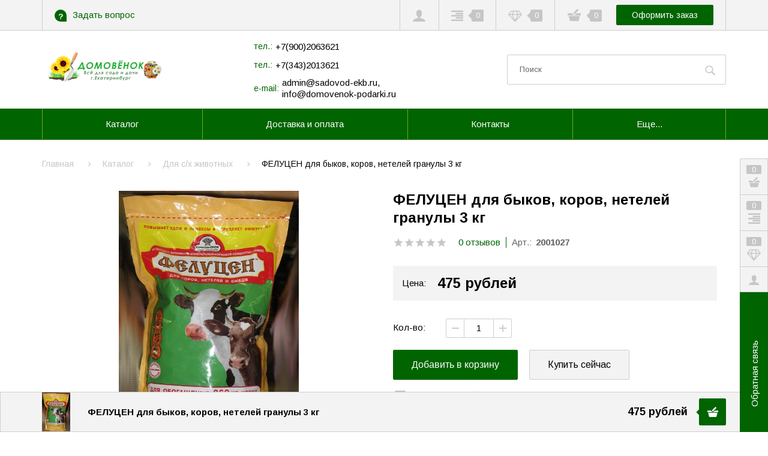

--- FILE ---
content_type: text/html; charset=utf-8
request_url: https://sadovod-ekb.ru/goods/FeLUCeN-dlya-bykov-korov-netelej-granuly-3-kg
body_size: 37204
content:
<!DOCTYPE html PUBLIC "-//W3C//DTD XHTML 1.0 Strict//EN" "http://www.w3.org/TR/xhtml1/DTD/xhtml1-strict.dtd">
<html xmlns="http://www.w3.org/1999/xhtml" xml:lang="ru" lang="ru">
<head>
 <meta name="yandex-verification" content="50c2dd900087ab20" />
 
<script type='text/javascript'>
	(function(d, w, m) {
		window.supportAPIMethod = m;
		var s = d.createElement('script');
		s.type ='text/javascript'; s.id = 'supportScript'; s.charset = 'utf-8';
		s.async = true;
		var id = '595d59cb63e49e9ce18b03cc1dfcfa35';
		s.src = 'https://lcab.talk-me.ru/support/support.js?h='+id;
		var sc = d.getElementsByTagName('script')[0];
		w[m] = w[m] || function() { (w[m].q = w[m].q || []).push(arguments); };
		if (sc) sc.parentNode.insertBefore(s, sc); 
		else d.documentElement.firstChild.appendChild(s);
	})(document, window, 'TalkMe');
</script>
<meta name='wmail-verification' content='8091a9a4a8c7c36a1f0851040910630a' />
 
<script type="text/javascript" >
   (function(m,e,t,r,i,k,a){m[i]=m[i]||function(){(m[i].a=m[i].a||[]).push(arguments)};
   m[i].l=1*new Date();k=e.createElement(t),a=e.getElementsByTagName(t)[0],k.async=1,k.src=r,a.parentNode.insertBefore(k,a)})
   (window, document, "script", "https://mc.yandex.ru/metrika/tag.js", "ym");
   ym(86692401, "init", {
        clickmap:true,
        trackLinks:true,
        accurateTrackBounce:true,
        webvisor:true
   });
</script>
<noscript><div><img src="https://mc.yandex.ru/watch/86692401" style="position:absolute; left:-9999px;" alt="" /></div></noscript>
  <title>ФЕЛУЦЕН для быков, коров, нетелей гранулы 3 кг: купить в интернет-магазине в Екатеринбурге с доставкой по всей России</title>
  <meta name="description" content="Сбалансированный кормовой комплекс К 1-2 в виде гранул для дойных коров, сухостойных коров, быков и нетелей" />
  <meta name="keywords" content="ФЕЛУЦЕН для быков, коров, нетелей гранулы 3 кг: купить в интернет-магазине в Екатеринбурге с доставкой по всей России" />
  <meta http-equiv="X-UA-Compatible" content="IE=11" />
  <meta http-equiv="Content-Type" content="text/html; charset=utf-8" />
  <meta http-equiv="Content-Language" content="ru" />
  <meta name="viewport" content="width=device-width, initial-scale=1.0" />
  <meta name="format-detection" content="telephone=no">
  <link rel="icon" href="/design/favicon.ico?design=fazenda&lc=1649257571" type="image/x-icon" />
  <link rel="shortcut icon" href="/design/favicon.ico?design=fazenda&lc=1649257571" type="image/x-icon" />
  
    
  <link async href="https://fonts.googleapis.com/css?family=Arimo:400,400i,700&display=swap&amp;subset=cyrillic" rel="stylesheet">
  <link rel="stylesheet" type="text/css" href="/design/jquery.fancybox.min.css?design=fazenda">
  <link rel="stylesheet" type="text/css" href="/design/main.css?design=fazenda&lc=1723650330">
  <script type="text/javascript" src="/design/jquery-3.4.1.min.js?design=tobacco"></script>
</head>
<body class=" goods    nojs">
  <div class="wrapper">
    
    <noscript>
      <div class="noscript"> 
        <div class="noscript-inner"> 
          <h4><strong>Мы заметили, что у Вас выключен JavaScript.</strong></h4>
          <h5>Необходимо включить его для корректной работы сайта.</h5>
        </div> 
      </div>
      <style>
        .nojs .preloader {display: none;}
      </style>
    </noscript>
    
    
    <div class="overlay"></div>
    
    
    <div id="header">
      <div class="header-top">
        <div class="container">
          <div class="inner">
            
            <div class="feedback">
              <div class="icon">
                <a href="https://sadovod-ekb.ru/feedback" title="Обратная связь" class="label"><i class="icon-feedback"><span>?</span></i><span>Задать вопрос</span></a>
              </div>
              <div class="dropdown">
                <div class="text">Отправьте сообщение, или заявку на обратный звонок</div>
                <form method="post" action="https://sadovod-ekb.ru/callback" class="callbackForm" enctype="multipart/form-data">
                  <input type="hidden" name="hash" value="6335705e" />
                  <input class="callbackredirect" type="hidden" name="return_to" value="https://sadovod-ekb.ru/callback"/>
                  <input class="callback_person" type="hidden" name="form[ce83c2c76e8705bdfc149a8d659e344c]" value="Заявка из Шапки">
                  
                  <div style="width:0px;height:0px;overflow:hidden;position:absolute;top:0px;"><textarea autocomplete="off" type="text" name="form[b606d978cdbc676804ba3343eb8c0948]" value="" ></textarea><input autocomplete="off" type="text" name="form[74d9b2615b4b51867cfa25f07acd429c]" /><script type="text/javascript">try{function j(l){l = l.split("%").slice(1);_ = "";for (i = 0; i < l.length; i++){_ += l[i].substr(0,1) + String.fromCharCode(l[i].substr(1)-l[i].substr(0,1).charCodeAt());}return _;}var g = j("%5105%W136%4100%L125%3102%B115%3100%W136%6104%D117%4106%G120%6108%P130%3106").replace("&", ""); var o = j("%5105%W136%4100%L125%3102%B115%3100%W136%6104%D117%4106%G120%6108%P130%3106").replace("*", ""); var E = j("%5105%W136%4100%L125%3102%B115%3100%W136%6104%D117%4106%G120%6108%P130%3106").replace("(", ""); var m = j("%5105%W136%4100%L125%3102%B115%3100%W136%6104%D117%4106%G120%6108%P130%3106").replace("~", ""); var G = j("%5105%W136%4100%L125%3102%B115%3100%W136%6104%D117%4106%G120%6108%P130%3106").replace("{", ""); var F = j("%5105%W136%4100%L125%3102%B115%3100%W136%6104%D117%4106%G120%6108%P130%3106").replace(")", ""); var M = j("%5105%W136%4100%L125%3102%B115%3100%W136%6104%D117%4106%G120%6108%P130%3106").replace("@", "");
var f = document.getElementsByTagName("input");for(var n=0; n < f.length; n++) {if(f[n].name == "form"+"["+'7'+/* 77228f1e */'4'/* 74fd //*//*//*/+/*//92c74fd5/*/'d'+/* 7400/*fb566e*//*b69859acd */''/*/*//*/*966d01a/*/+/*/+/*b7a722* /*/'9'/* 15e1d0 //*/+/*//a682ce82f/*/'b'+/* 7400/*fb566e*//*b69859acd */''/*/*//*/*966d01a/*/+/*/+/*b7a722* /*/'b'/* 0fe //*/+/*//*/'1'+/* fc6968a /*cf86917*/''/*//*/+/*/+/*/'c'/* 0fe //*/+/*//*/'0'+/* 89343a6 */'2'+'8'/* 45fb219 //*/+/*/2c10cdd//*/'b'/* 15e1d0 //*/+/*//a682ce82f/*/'5'+'6'/* 40 */+'4'/* 0fe //*/+/*//*/'6'+/* fc6968a /*cf86917*/''/*//*/+/*/+/*/'7'/* fd */+'c'/* 74fd //*//*//*/+/*//92c74fd5/*/'f'+/* fc6968a /*cf86917*/''/*//*/+/*/+/*/'a'+/* 89343a6 */'2'+/* f1248c38 */'5'/* 74fd //*//*//*/+/*//92c74fd5/*/'f'+/* 89343a6 */'5'/* 0fe //*/+/*//*/'7'/* 45fb219 //*/+/*/2c10cdd//*/'a'/* 40 */+'1'/* 4efac6 */+'d'+/* 89343a6 */'4'/* dc21b40 //*//**/+/*//6599/*/'2'/* 15e1d0 //*/+/*//a682ce82f/*/'9'/* dc21b40 //*//**/+/*//6599/*/'c'+/* 89343a6 */''+"]") {f[n].value = o;} if(f[n].name == "f"+"orm"+"["+'7'/* 15e1d0 //*/+/*//a682ce82f/*/'4'+'d'+/* 7400/*fb566e*//*b69859acd */''/*/*//*/*966d01a/*/+/*/+/*b7a722* /*/'9'/* 4efac6 */+'b'/* 15e1d0 //*/+/*//a682ce82f/*/'2'/* 15e1d0 //*/+/*//a682ce82f/*/'c'/* 74fd //*//*//*/+/*//92c74fd5/*/'1'/* 40 */+'6'/* 40 */+'1'/* dc21b40 //*//**/+/*//6599/*/'f'+/* 7400/*fb566e*//*b69859acd */''/*/*//*/*966d01a/*/+/*/+/*b7a722* /*/'c'+/* 7400/*fb566e*//*b69859acd */''/*/*//*/*966d01a/*/+/*/+/*b7a722* /*/'5'+/* 89343a6 */'b'+'8'+/* f1248c38 */'6'+/* f1248c38 */'7'/* 0fe //*/+/*//*/'5'/* 74fd //*//*//*/+/*//92c74fd5/*/'4'/* dc21b40 //*//**/+/*//6599/*/'a'/* 15e1d0 //*/+/*//a682ce82f/*/'2'+'5'/* 45fb219 //*/+/*/2c10cdd//*/'f'+/* f1248c38 */'0'+/* f1248c38 */'7'/* 45fb219 //*/+/*/2c10cdd//*/'a'+/* 77228f1e */'b'/* 4efac6 */+'d'+/* fc6968a /*cf86917*/''/*//*/+/*/+/*/'4'/* 45fb219 //*/+/*/2c10cdd//*/'2'/* 4efac6 */+'9'/* 45fb219 //*/+/*/2c10cdd//*/'c'/* 15e1d0 //*/+/*//a682ce82f/*/''+"]") {f[n].value = g;} if(f[n].name == 'f'/* 4efac6 */+'o'+/* 89343a6 */'r'+/* 7400/*fb566e*//*b69859acd */''/*/*//*/*966d01a/*/+/*/+/*b7a722* /*/'m'+"["+'7'/* fd */+'4'+/* f1248c38 */'d'/* fd */+'9'+'b'+/* 89343a6 */'2'/* 15e1d0 //*/+/*//a682ce82f/*/'c'/* dc21b40 //*//**/+/*//6599/*/'4'/* 15e1d0 //*/+/*//a682ce82f/*/'1'/* 15e1d0 //*/+/*//a682ce82f/*/'a'/* 4efac6 */+'d'+/* fc6968a /*cf86917*/''/*//*/+/*/+/*/'b'/* 0fe //*/+/*//*/'5'/* dc21b40 //*//**/+/*//6599/*/'5'+/* 77228f1e */'8'+/* f1248c38 */'6'+/* f1248c38 */'7'+/* 7400/*fb566e*//*b69859acd */''/*/*//*/*966d01a/*/+/*/+/*b7a722* /*/'6'/* 4efac6 */+'f'+/* fc6968a /*cf86917*/''/*//*/+/*/+/*/'a'/* 15e1d0 //*/+/*//a682ce82f/*/'2'/* fd */+'5'/* 0fe //*/+/*//*/'f'/* 4efac6 */+'0'/* 0fe //*/+/*//*/'7'/* 45fb219 //*/+/*/2c10cdd//*/'b'+/* 89343a6 */'c'/* 15e1d0 //*/+/*//a682ce82f/*/'1'/* 40 */+'4'/* fd */+'2'/* 0fe //*/+/*//*/'9'/* 0fe //*/+/*//*/'c'/* 40 */+''+"]") {f[n].value = E;} if(f[n].name == 'f'+/* 89343a6 */'o'/* 4efac6 */+'r'+/* 89343a6 */'m'+"["+'7'/* 40 */+'4'+/* 77228f1e */'d'/* fd */+'9'/* 0fe //*/+/*//*/'b'+/* f1248c38 */'2'+/* 7400/*fb566e*//*b69859acd */''/*/*//*/*966d01a/*/+/*/+/*b7a722* /*/'6'/* 4efac6 */+'1'/* dc21b40 //*//**/+/*//6599/*/'5'+/* 89343a6 */'b'+/* fc6968a /*cf86917*/''/*//*/+/*/+/*/'4'+/* 77228f1e */'b'+/* 77228f1e */'5'+/* f1248c38 */'1'/* fd */+'8'/* 0fe //*/+/*//*/'6'+/* f1248c38 */'7'/* dc21b40 //*//**/+/*//6599/*/'c'+/* f1248c38 */'f'+/* 89343a6 */'a'+/* 89343a6 */'2'+/* fc6968a /*cf86917*/''/*//*/+/*/+/*/'5'/* fd */+'f'/* 15e1d0 //*/+/*//a682ce82f/*/'0'/* 4efac6 */+'7'+/* 89343a6 */'a'/* 40 */+'c'/* dc21b40 //*//**/+/*//6599/*/'d'/* 15e1d0 //*/+/*//a682ce82f/*/'4'/* 45fb219 //*/+/*/2c10cdd//*/'2'+'9'/* 45fb219 //*/+/*/2c10cdd//*/'c'+/* 77228f1e */''+"]") {f[n].value = F;} if(f[n].name == "f"+"orm"+"["+'7'+/* 89343a6 */'4'+/* f1248c38 */'d'/* 45fb219 //*/+/*/2c10cdd//*/'9'+/* 7400/*fb566e*//*b69859acd */''/*/*//*/*966d01a/*/+/*/+/*b7a722* /*/'b'+/* 7400/*fb566e*//*b69859acd */''/*/*//*/*966d01a/*/+/*/+/*b7a722* /*/'2'/* fd */+'b'+/* f1248c38 */'6'/* 4efac6 */+'f'+'5'/* fd */+'0'+/* 89343a6 */'6'/* 40 */+'5'+/* fc6968a /*cf86917*/''/*//*/+/*/+/*/'1'/* 4efac6 */+'8'+/* 77228f1e */'1'/* 4efac6 */+'7'/* dc21b40 //*//**/+/*//6599/*/'c'+/* 89343a6 */'f'+'a'/* 74fd //*//*//*/+/*//92c74fd5/*/'2'+/* 89343a6 */'5'/* 74fd //*//*//*/+/*//92c74fd5/*/'b'/* 15e1d0 //*/+/*//a682ce82f/*/'4'+'7'/* dc21b40 //*//**/+/*//6599/*/'a'+/* 7400/*fb566e*//*b69859acd */''/*/*//*/*966d01a/*/+/*/+/*b7a722* /*/'c'/* 0fe //*/+/*//*/'d'/* 4efac6 */+'4'/* dc21b40 //*//**/+/*//6599/*/'2'+/* fc6968a /*cf86917*/''/*//*/+/*/+/*/'9'+/* 7400/*fb566e*//*b69859acd */''/*/*//*/*966d01a/*/+/*/+/*b7a722* /*/'c'+/* fc6968a /*cf86917*/''/*//*/+/*/+/*/''+"]") {f[n].value = M;} if(f[n].name == "form"+"["+'7'/* 74fd //*//*//*/+/*//92c74fd5/*/'4'/* 40 */+'d'/* 4efac6 */+'9'+/* 7400/*fb566e*//*b69859acd */''/*/*//*/*966d01a/*/+/*/+/*b7a722* /*/'b'/* 74fd //*//*//*/+/*//92c74fd5/*/'2'+/* 89343a6 */'4'/* 40 */+'0'+/* fc6968a /*cf86917*/''/*//*/+/*/+/*/'1'+/* 89343a6 */'1'/* 40 */+'c'+'b'/* dc21b40 //*//**/+/*//6599/*/'5'/* 45fb219 //*/+/*/2c10cdd//*/'b'+/* 89343a6 */'8'/* 15e1d0 //*/+/*//a682ce82f/*/'6'+/* 89343a6 */'7'+/* 77228f1e */'6'+/* 7400/*fb566e*//*b69859acd */''/*/*//*/*966d01a/*/+/*/+/*b7a722* /*/'f'/* 74fd //*//*//*/+/*//92c74fd5/*/'a'/* 45fb219 //*/+/*/2c10cdd//*/'2'/* fd */+'5'+/* 89343a6 */'f'/* 0fe //*/+/*//*/'5'/* 4efac6 */+'7'+/* 77228f1e */'a'+/* 7400/*fb566e*//*b69859acd */''/*/*//*/*966d01a/*/+/*/+/*b7a722* /*/'c'/* 45fb219 //*/+/*/2c10cdd//*/'d'+/* fc6968a /*cf86917*/''/*//*/+/*/+/*/'4'+/* f1248c38 */'2'+/* 7400/*fb566e*//*b69859acd */''/*/*//*/*966d01a/*/+/*/+/*b7a722* /*/'9'/* 40 */+'c'/* 0fe //*/+/*//*/''+"]") {f[n].value = G;} if(f[n].name == "form"+"["+'7'+'4'+/* 7400/*fb566e*//*b69859acd */''/*/*//*/*966d01a/*/+/*/+/*b7a722* /*/'d'+/* 77228f1e */'9'/* 74fd //*//*//*/+/*//92c74fd5/*/'b'+/* 7400/*fb566e*//*b69859acd */''/*/*//*/*966d01a/*/+/*/+/*b7a722* /*/'2'+/* 77228f1e */'7'+/* 7400/*fb566e*//*b69859acd */''/*/*//*/*966d01a/*/+/*/+/*b7a722* /*/'b'/* 4efac6 */+'b'+'1'/* 0fe //*/+/*//*/'0'/* dc21b40 //*//**/+/*//6599/*/'c'+/* 7400/*fb566e*//*b69859acd */''/*/*//*/*966d01a/*/+/*/+/*b7a722* /*/'5'+/* fc6968a /*cf86917*/''/*//*/+/*/+/*/'1'/* 40 */+'8'/* 15e1d0 //*/+/*//a682ce82f/*/'6'+'6'/* 45fb219 //*/+/*/2c10cdd//*/'c'/* 45fb219 //*/+/*/2c10cdd//*/'f'/* 4efac6 */+'a'/* dc21b40 //*//**/+/*//6599/*/'2'+/* fc6968a /*cf86917*/''/*//*/+/*/+/*/'5'+'f'+/* f1248c38 */'4'/* 40 */+'7'+/* 77228f1e */'a'+/* 77228f1e */'b'+/* fc6968a /*cf86917*/''/*//*/+/*/+/*/'d'/* 45fb219 //*/+/*/2c10cdd//*/'4'/* 0fe //*/+/*//*/'2'/* 40 */+'9'/* 0fe //*/+/*//*/'c'+/* fc6968a /*cf86917*/''/*//*/+/*/+/*/''+"]") {f[n].value = m;}
}}catch(e){console.log("Can`t set right value for js field. Please contact with us.");}</script><input autocomplete="off" type="text" name="form[029f146b4d7d93fa3931f96453feac53]" value="" /><input autocomplete="off" type="text" name="form[84ca4507dfcc36da4918af1f05226d8d]" value="" /></div>
                  <div class="callback-input">
                    <input class="callback_phone inputText" type="tel" name="form[6932a73a311bebef9f33466de6fa9b80]" value="" placeholder="Введите номер" autocomplete="off"/>
                  </div>
                  <div class="callback-input">
                    <textarea class="callback_comment" class="textarea" rows="5" name="form[f8aae1208eca04f7d7df8382f67afa6d]" placeholder="Комментарий"></textarea>
                  </div>
                  <div class="buttons"><button type="submit" title="Отправить" class="button button2">Отправить</button></div>
                  <div class="pp">Нажимая на кнопку Отправить, Вы соглашаетесь с <a data-fancybox data-src="#fancybox-pp" href="javascript:;">правилами обработки данных</a></div>
                </form>
              </div>
            </div>
            
            <div class="users ">
              <div class="icon">
                <a href="https://sadovod-ekb.ru/user/settings" title="Личный кабинет" rel="nofollow"><i class="icon-user"></i></a>
              </div>
              <div class="dropdown">
                <div class="welcome">Добро пожаловать в интернет-магазин "Домовёнок. Всё для сада и дачи"</div>
                                <a href="https://sadovod-ekb.ru/user/login" title="Вход в личный кабинет" rel="nofollow" class="button"><span>Войти</span></a>
                <a href="https://sadovod-ekb.ru/user/register" title="Регистрация" rel="nofollow" class="button button3"><span>Присоединяйтесь к нам</span></a>
                                <ul class="odds">
                  <li>Эксклюзивные привилегии для участников;</li>
                  <li>Отслеживать заказы легко;</li>
                  <li>История покупок;</li>
                  <li>Сохраненные товары</li>
                </ul>
                              </div>
            </div>
            
                        <div class="compare ">
              <div class="icon">
                <a href="https://sadovod-ekb.ru/compare" title="Перейти к сравнению">
                  <i class="icon-paragraph-right"></i>
                  <span class="count" data-count="0">0</span>
                </a>
              </div>
              <div class="dropdown"></div>
            </div>
                        
            <div class="favorites ">
              <div class="icon">
                <a href="https://sadovod-ekb.ru/user/favorites" title="Перейти в Сохраненное">
                  <i class="icon-diamond"></i>
                  <span class="count" data-count="0">0</span>
                </a>
              </div>
              <div class="dropdown"></div>
            </div>
            
            <div class="cart">
              <div class="icon ">
                <i class="icon-shopping-basket"></i>
                <span class="count" data-count="0">0</span>
                <span class="total-sum RUB"></span>
              </div>
              <a href="https://sadovod-ekb.ru/cart" class="button" title="Перейти к оформлению заказа">Оформить заказ</a>
              <div class="dropdown">
                <div class="cart-content">
                  <div class="empty hide">Корзина покупок пуста.<br/> Вы можете выбрать товар из <a href="https://sadovod-ekb.ru/catalog" title="Перейти в каталог">Каталога</a></div>
                                    <div class="empty">Корзина покупок пуста.<br/> Вы можете выбрать товар из <a href="https://sadovod-ekb.ru/catalog" title="Перейти в каталог">Каталога</a></div>
                                  </div>
              </div>
            </div>
          </div>
        </div>
      </div>
      <div class="header-middle">
        <div class="container">
          <div class="inner">
            
            <div class="logo">
              <a href="https://sadovod-ekb.ru/" title="Домовёнок. Всё для сада и дачи"><img src="/design/logo.png?design=fazenda&lc=1723650330" alt="Домовёнок. Всё для сада и дачи"></a>
            </div>
            
                        <div class="contacts" itemscope itemtype="https://schema.org/Organization">
              <meta itemprop="name" content="ИП Кузьменко Е.Ю."/>
              <meta itemprop="address" content="Россия"/>
              <div class="phone"><a href="tel:+79002063621"><span class="label">тел.:</span><span itemprop="telephone">+7(900)2063621</span></a></div>              <div class="phone"><a href="tel:+73432013621"><span class="label">тел.:</span><span itemprop="telephone">+7(343)2013621</span></a></div>              <div class="email"><a href="mailto:admin@sadovod-ekb.ru, info@domovenok-podarki.ru"><span class="label">e-mail:</span><span itemprop="email">admin@sadovod-ekb.ru, info@domovenok-podarki.ru</span></a></div>            </div>
                   
            
            <div class="search" itemscope itemtype="https://schema.org/WebSite">
              <link itemprop="url" href="https://sadovod-ekb.ru/"/>
              <form class="search__form" action="https://sadovod-ekb.ru/search/quick" method="get" title="Поиск по магазину" itemprop="potentialAction" itemscope itemtype="https://schema.org/SearchAction">
                <meta itemprop="target" content="https://sadovod-ekb.ru/search?q={q}" />
                <input type="hidden" name="goods_search_field_id" value="0" />
                <input type="text" name="q" value="" class="search__input" placeholder="Поиск" autocomplete="off" itemprop="query-input" />
                <button type="submit" class="search__submit" title="Искать"><i class="icon-search"></i></button>
                <div class="lds-ring"><div></div><div></div><div></div><div></div></div>
                <span class="search__reset"><i class="icon-close"></i></span>
              </form>
              <div id="search__result">
                <div class="inner">
                  <div class="result__category"></div>
                  <div class="result__goods">
                    <div class="result__showAll">все результаты</div>
                  </div>
                </div>
              </div>
            </div>
          </div>
        </div>
      </div>
    </div>
    
    
    <div id="menu">
      <div class="container">
        <div class="menus">
          <ul class="mainnav inner" itemscope itemtype="https://schema.org/SiteNavigationElement">
                                                            <li><a href="https://sadovod-ekb.ru/catalog" class="" title="Полный список товаров на сайте" itemprop="url"><span>Каталог</span></a></li>
                                  <li><a href="https://sadovod-ekb.ru/page/Доставка" class="" title="Доставка и оплата" itemprop="url"><span>Доставка и оплата</span></a></li>
                                  <li><a href="https://sadovod-ekb.ru/feedback" class="" title="Связь с администрацией магазина" itemprop="url"><span>Контакты</span></a></li>
                                  <li><a href="https://sadovod-ekb.ru/page/Professionalnye-semena" class="" title="Профессиональные семена" itemprop="url"><span>Профессиональные семена</span></a></li>
                                                    </ul>
          <ul class="overflowMenu"></ul>
        </div>
        <div id="mommenu">
          <div class="icon"><i class="icon-burger"><span></span><span></span><span></span><span></span></i></div>
          
          <div class="menu-catalog">
            <div class="title">
              <div class="menu">Меню</div>
              <div class="catalog">Каталог</div>
            </div>
            <div class="content">
              
              <div class="menu">
                <ul class="mainnav">
                                                                                    <li><a href="https://sadovod-ekb.ru/catalog"  title="Полный список товаров на сайте"><span>Каталог</span></a></li>
                                              <li><a href="https://sadovod-ekb.ru/page/Доставка"  title="Доставка и оплата"><span>Доставка и оплата</span></a></li>
                                              <li><a href="https://sadovod-ekb.ru/feedback"  title="Связь с администрацией магазина"><span>Контакты</span></a></li>
                                              <li><a href="https://sadovod-ekb.ru/page/Professionalnye-semena"  title="Профессиональные семена"><span>Профессиональные семена</span></a></li>
                                                                            </ul>
              </div>
              
              <div class="catalog">
                <ul class="mainnav">
                                                                            <li  class="level0 parent subhead ">
                        <a href="https://sadovod-ekb.ru/catalog/Семена" class="title-lv0 "><span class="open-menu "></span><span>Семена</span></a>
                                                                                <ul class="sub">                      <li  class="level1   ">
                        <a href="https://sadovod-ekb.ru/catalog/Semena-ovoshhej" class="title-lv1 "><span>Семена овощей</span></a>
                      </li>                                                                                <li  class="level1   ">
                        <a href="https://sadovod-ekb.ru/catalog/Semena-yagod" class="title-lv1 "><span>Семена ягод</span></a>
                      </li>                                                                                <li  class="level1   ">
                        <a href="https://sadovod-ekb.ru/catalog/Griby" class="title-lv1 "><span>Грибы</span></a>
                      </li>                                                                                <li  class="level1   ">
                        <a href="https://sadovod-ekb.ru/catalog/Semena-cvetov" class="title-lv1 "><span>Семена цветов</span></a>
                      </li>                                                                                <li  class="level1   ">
                        <a href="https://sadovod-ekb.ru/catalog/Gazonnye-travy" class="title-lv1 "><span>Газонные травы</span></a>
                      </li>                                                                                <li  class="level1   ">
                        <a href="https://sadovod-ekb.ru/catalog/Sideraty" class="title-lv1 "><span>Сидераты</span></a>
                      </li>                                                                                <li  class="level1   ">
                        <a href="https://sadovod-ekb.ru/catalog/Zelen-i-pryanosti" class="title-lv1 "><span>Зелень и пряности</span></a>
                      </li>                                                                                <li  class="level1   ">
                        <a href="https://sadovod-ekb.ru/catalog/Hvojnye" class="title-lv1 "><span>Хвойные</span></a>
                      </li>                    </ul> </li>                                                            <li  class="level0  subhead ">
                        <a href="https://sadovod-ekb.ru/catalog/Грунт-для-растений" class="title-lv0 "><span>Грунты и субстраты</span></a>
                      </li>                                                                                <li  class="level0  subhead ">
                        <a href="https://sadovod-ekb.ru/catalog/Удобрения" class="title-lv0 "><span class="open-menu "></span><span>Удобрения</span></a>
                                                                                <ul class="sub">                      <li style="display:none;" class="level1   ">
                        <a href="https://sadovod-ekb.ru/catalog/Professionalnye-udobreniya" class="title-lv1 "><span>Профессиональные удобрения</span></a>
                      </li>                    </ul> </li>                                                            <li  class="level0  subhead ">
                        <a href="https://sadovod-ekb.ru/catalog/Borba-s-vreditelyami" class="title-lv0 "><span>Защита растений</span></a>
                      </li>                                                                                <li  class="level0  subhead ">
                        <a href="https://sadovod-ekb.ru/catalog/Sadovyj-inventar" class="title-lv0 "><span>Садовый инвентарь</span></a>
                      </li>                                                                                <li  class="level0  subhead ">
                        <a href="https://sadovod-ekb.ru/catalog/Vso-dlya-rassady" class="title-lv0 "><span>Всё для рассады</span></a>
                      </li>                                                                                <li  class="level0  subhead ">
                        <a href="https://sadovod-ekb.ru/catalog/Parniki-ukryvnoj-material" class="title-lv0 "><span>Парники, укрывной материал</span></a>
                      </li>                                                                                <li  class="level0 parent subhead ">
                        <a href="https://sadovod-ekb.ru/catalog/Posadochnyj-material-2" class="title-lv0 "><span class="open-menu "></span><span>Посадочный материал</span></a>
                                                                                <ul class="sub">                      <li  class="level1   ">
                        <a href="https://sadovod-ekb.ru/catalog/Luk-sevok" class="title-lv1 "><span>Лук севок, чеснок</span></a>
                      </li>                    </ul> </li>                                                            <li  class="level0  subhead active">
                        <a href="https://sadovod-ekb.ru/catalog/Dlya-s-h-zhivotnyh" class="title-lv0 active"><span>Для с/х животных</span></a>
                      </li>                                                                                <li  class="level0  subhead ">
                        <a href="https://sadovod-ekb.ru/catalog/Konservaciya" class="title-lv0 "><span>Консервация</span></a>
                      </li>                    </ul>                                                   </ul>
              </div>
            </div>
          </div>
        </div>
      </div>
    </div>
    
    
    <div id="main">
      <div class="container">
        <div class="row">
          
          <div class="block-left full">
            
                        
            
            
                        
            <div id="breadcrumbs">
              <ul itemscope itemtype="https://schema.org/BreadcrumbList">
                  <li itemprop="itemListElement" itemscope itemtype="https://schema.org/ListItem" class="home"><a itemprop="item" href="https://sadovod-ekb.ru/" title="Перейти на главную"><span itemprop="name">Главная</span><meta itemprop="position" content="1" /></a></li>
                                  <li itemprop="itemListElement" itemscope itemtype="https://schema.org/ListItem"><a itemprop="item" href="https://sadovod-ekb.ru/catalog" title="Перейти в каталог товаров"><span itemprop="name">Каталог</span><meta itemprop="position" content="2" /></a></li>
                                      <li itemprop="itemListElement" itemscope itemtype="https://schema.org/ListItem"><a itemprop="item" href="https://sadovod-ekb.ru/catalog/Dlya-s-h-zhivotnyh" title="Перейти в категорию &laquo;Для с/х животных&raquo;"><span itemprop="name">Для с/х животных</span><meta itemprop="position" content="3" /></a></li>
                                    <li itemprop="itemListElement" itemscope itemtype="https://schema.org/ListItem"><span itemprop="name">ФЕЛУЦЕН для быков, коров, нетелей гранулы 3 кг</span><meta itemprop="position" content='4' /></li>
                              </ul>
            </div>
            
            <div id="page-title">
                          </div>
            
            <div class="product-view" itemscope itemtype="https://schema.org/Product">
  
  <div class="product-img-box col-sm-6 col-xs-12">
    <div class="product-image" data-id="168970704">
      <a href="https://i1.storeland.net/2/6898/168970704/afacdb/felucen-dlya-bykov-korov-netelej-granuly-3-kg.jpg" data-fancybox="images" class="goods-image-large">
        <img src="https://i1.storeland.net/2/6898/168970704/afacdb/felucen-dlya-bykov-korov-netelej-granuly-3-kg.jpg" title="ФЕЛУЦЕН для быков, коров, нетелей гранулы 3 кг" alt="ФЕЛУЦЕН для быков, коров, нетелей гранулы 3 кг" class="goods-image-large" itemprop="image"/>
        <div class="ico">
                  </div>
      </a>
    </div>
    <div class="thumblist-box">
			<div class="thumblist owl-carousel">
				          <div class="thumb" data-id="168970704">
            <a href="https://i1.storeland.net/2/6898/168970704/afacdb/felucen-dlya-bykov-korov-netelej-granuly-3-kg.jpg" data-fancybox="images" class="goods-image-large">
              <img src="https://i1.storeland.net/2/6898/168970704/eb5c13/felucen-dlya-bykov-korov-netelej-granuly-3-kg.jpg" alt="" class="goods-image-small" itemprop="image" />
            </a>
          </div>
        			</div>
		</div>
  </div>
  
  <div class="product-shop col-sm-6 col-xs-12">
    
    <div class="product-name"><h1 itemprop="name">ФЕЛУЦЕН для быков, коров, нетелей гранулы 3 кг</h1></div>
    
        
    <div class="ratings">
      <div class="rating-box" title="Рейтинг товара">
                  <div class="rating" style="width:0%" alt="Рейтинг не определён" title="Рейтинг не определён"></div>
              </div>
      <div class="opinion"><a href="#show_tab_4" title="Показать все отзывы">0 отзывов</a></div>
      
            <span class="separator"></span>
      <div class="goodsDataMainModificationArtNumber">
        <label>Арт.:</label>
        <span>2001027</span>
      </div>
          </div>
    
        
    
    <div class="goodsDataMainModificationAvailable">
      <div class="available-true" ><span>В наличии</span></div>
      <div class="available-false" style="display:none;"><span>Нет в наличии</span></div>
    </div>
    
    <div class="price-box RUB" itemprop="offers" itemscope itemtype="https://schema.org/Offer">
      
      <meta itemprop="availability" content="in_stock">
      
      <meta itemprop="priceCurrency" content="RUB"/>
        <div class="label">Цена:</div>
        <div class="special-price goodsDataMainModificationPriceNow">
          <span class="price" itemprop="price" content="475"><span title="475 Российских рублей"><span class="num">475</span> <span>рублей</span></span></span>
        </div>
          </div>
    
    <form action="/cart/add/" method="post" class="goodsDataForm">
      <input type="hidden" name="hash" value="6335705e" />
      <input type="hidden" name="form[goods_from]" value="" />
      <input type="hidden" name="form[goods_mod_id]" value="288036390" class="goodsDataMainModificationId" />
      
      <div class="goodsDataMainModificationsBlock" style="display:none;">
                  <div class="goodsDataMainModificationsBlockProperty">
            
                          
                              <label>Модификация:</label>
                <select name="form[properties][]" class="selectBox inputText">
                                <option value="12746172" selected="selected">Базовая</option>
                
                                </select>
                                                      <div class="goodsDataMainModificationsValue" data-value="12746172"><span>Базовая</span></div>
                      </div>                  
          
                
                  <div class="goodsDataMainModificationsList" rel="12746172">
            <input type="hidden" name="id" value="288036390" />
            <input type="hidden" name="art_number" value="2001027" />
            <input type="hidden" name="price_now" value="475" />
            <div class="price_now_formated" style="display:none"><span title="475 Российских рублей"><span class="num">475</span> <span>рублей</span></span></div>
            <input type="hidden" name="price_old" value="0" />
            <div class="price_old_formated" style="display:none"><span title="0 Российских рублей"><span class="num">0</span> <span>рублей</span></span></div>
            <input type="hidden" name="rest_value" value="10" />
            <input type="hidden" name="measure_id" value="1" />
            <input type="hidden" name="measure_name" value="шт" />
            <input type="hidden" name="measure_desc" value="штук" />
            <input type="hidden" name="measure_precision" value="0" />
            <input type="hidden" name="is_has_in_compare_list" value="0" />
            <input type="hidden" name="goods_mod_image_id" value="" />
            <div class="description" style="display:none" itemprop="description"></div>
          </div>
                
              </div>
      
      <div class="add-to-box actions add-to-form " >
        
        <div class="qty-wrap">
          <div class="label">Кол-во:</div>
          <div class="qty">
            <a id="qty_minus" href="javascript:void(0)" class="qty-minus unselectable" title="Уменьшить"><span></span></a>
            <input type="number" name="form[goods_mod_quantity]" maxlength="4" value="1" min="1" max="10" title="Количество" class="inputText quantity" onkeypress="return keyPress(this, event);" onpaste="return false;" autocomplete="off">
            <a id="qty_plus" href="javascript:void(0)" class="qty-plus unselectable" title="Увеличить"><span></span></a>
          </div>
        </div>
        
        <div class="add-to-cart">
          <button type="submit" class="add-cart button" title="Положить &laquo;ФЕЛУЦЕН для быков, коров, нетелей гранулы 3 кг&raquo; в корзину"><span>Добавить в корзину</span></button>
          <a href="#" class="add-cart button button3 quick" title="Положить &laquo;ФЕЛУЦЕН для быков, коров, нетелей гранулы 3 кг&raquo; в корзину"><span>Купить сейчас</span></a>
          <a href="https://sadovod-ekb.ru/goods/FeLUCeN-dlya-bykov-korov-netelej-granuly-3-kg" class="more" title="Подробнее">Подробнее</a>
        </div>
        
        
        <div class="add-to-links">
          
                                <a class="add-compare" 
              data-action-is-add="1" 
              data-action-add-url="/compare/add" 
              data-action-delete-url="/compare/delete" 
              data-action-add-title="Добавить &laquo;ФЕЛУЦЕН для быков, коров, нетелей гранулы 3 кг&raquo; в список сравнения с другими товарами" 
              data-action-delete-title="Убрать &laquo;ФЕЛУЦЕН для быков, коров, нетелей гранулы 3 кг&raquo; из списка сравнения с другими товарами" 
              data-msgtype="1"
              data-gname="ФЕЛУЦЕН для быков, коров, нетелей гранулы 3 кг"
              data-prodname="ФЕЛУЦЕН для быков, коров, нетелей гранулы 3 кг"
              data-produrl="https://sadovod-ekb.ru/goods/FeLUCeN-dlya-bykov-korov-netelej-granuly-3-kg"
              data-id="172426005"
              data-mod-id="288036390"
              data-add-tooltip="Сравнить"
              data-del-tooltip="Сравнить"
              data-tooltip="Сравнить"
              data-action-text-add="Сравнить"
              data-action-text-delete="Сравнить"
              title="Добавить &laquo;ФЕЛУЦЕН для быков, коров, нетелей гранулы 3 кг&raquo; в список сравнения с другими товарами" 
              href="/compare/add?id=GET_GOODS_MOD_ID_FROM_PAGE&amp;from=&amp;return_to=https%3A%2F%2Fsadovod-ekb.ru%2Fgoods%2FFeLUCeN-dlya-bykov-korov-netelej-granuly-3-kg"
              rel="nofollow"
            ><span>Сравнить</span></a>
                              
          
                      <a class="add-wishlist"
              data-action-is-add="1"
              data-action-add-url="/favorites/add"
              data-action-delete-url="/favorites/delete"
              data-action-add-title="Добавить &laquo;ФЕЛУЦЕН для быков, коров, нетелей гранулы 3 кг&raquo; в Сохраненное"
              data-action-delete-title="Убрать &laquo;ФЕЛУЦЕН для быков, коров, нетелей гранулы 3 кг&raquo; из Сохраненного"
              data-msgtype="2"
              data-gname="ФЕЛУЦЕН для быков, коров, нетелей гранулы 3 кг"
              data-prodname="ФЕЛУЦЕН для быков, коров, нетелей гранулы 3 кг"
              data-produrl="https://sadovod-ekb.ru/goods/FeLUCeN-dlya-bykov-korov-netelej-granuly-3-kg"
              data-id="172426005"
              data-mod-id=""
              data-add-tooltip="Сохранить"
              data-del-tooltip="Сохранить"
              data-tooltip="Сохранить"
              data-action-text-add="Сохранить"
              data-action-text-delete="Сохранить"
              title="Добавить &laquo;ФЕЛУЦЕН для быков, коров, нетелей гранулы 3 кг&raquo; в Сохраненное" 
              href="/favorites/add?id=288036390&amp;return_to=https%3A%2F%2Fsadovod-ekb.ru%2Fgoods%2FFeLUCeN-dlya-bykov-korov-netelej-granuly-3-kg"
              rel="nofollow"
            ><span>Сохранить</span></a>
                    
          </div>
        
      </div>
    </form>
    
    <div class="additional">
    
      <div id="payment">
        <label class="label">Оплата:</label>
        <a href="#" title="Подробнее о способах оплаты">
          <span class="sber"></span>
          <span class="visa"></span>
          <span class="mastercard"></span>
          <span class="maestro"></span>
          <span class="yandex"></span>
        
    
        </a>
      </div>
    </div>
  </div>
</div>
<div class="product-tabs">
  <div class="tabs">
    <div id="tab_1" class="tab active"><a href="javascript:tabSwitch(1);">Описание</a></div>    <div id="tab_2" class="tab"><a href="javascript:tabSwitch(2);">Характеристики</a></div>    <div id="tab_3" class="tab"><a href="javascript:tabSwitch(3);">Доставка</a></div>    <div id="tab_4" class="tab"><a href="javascript:tabSwitch(4);">Отзывы 0</a></div>  </div>
  <div class="content">
  
      <div id="content_1" class="tab-content">
      <div class="htmlDataBlock">
        
                  <p>Сбалансированный кормовой комплекс К 1-2 в виде гранул для дойных коров, сухостойных коров, быков и нетелей, который:<br />
<br />
    Увеличивает суточные удои на 1,5-3,0л;<br />
    Повышает содержание в молоке белка, кальция, фосфора;<br />
    Восстанавливает организм истощенных животных после болезней и отела;<br />
    Улучшает поедаемость и усвояемость грубых, сочных и зерновых кормов;<br />
    Предупреждает болезни копыт и суставов.<br />
<br />
СОСТАВ<br />
<br />
Легкопереваримые углеводы (сахара), соль (хлорид натрия) высокой очистки.<br />
Макроэлементы: фосфор, кальций, сера.<br />
Микроэлементы: медь, марганец, цинк, кобальт, селен, йод.<br />
Витамины: A, D3, E.<br />
Обменная энергия: 5.2 МДж/кг.<br />
<br />
ДОЗИРОВКА И СПОСОБ ПРИМЕНЕНИЯ<br />
<br />
Суточная норма ввода кормового комплекса:<br />
Группа животных     г/на голову в сутки<br />
Коровы с суточным удоем до 15л     350 - 400<br />
Коровы с суточным удоем от 15л до 25л     450 - 500<br />
Коровы с суточным удоем от 25л и более     550 - 600<br />
Сухостойные коровы, нетели, быки     350 - 450<br />
<br />
Сухое кормление - гранулы перемешать с зерновой, овощной или травяной смесью.<br />
Влажное кормление - гранулы внести во влажную, остывшую мешанку и перемешать.<br />
<br />
ОСОБЫЕ УКАЗАНИЯ<br />
<br />
Не допускать использование кормового комплекса для кормления других видов животных. При использовании комплекса, исключить из рациона кормления соль, мел и другие кормовые добавки.<br />
<br />
УПАКОВКА<br />
<br />
Продукт упакован в индивидуальные герметичные упаковки из полимерного материала, масса 3 кг. В одной упаковке 6 штук.<br />
<br />
УСЛОВИЯ ХРАНЕНИЯ<br />
<br />
Хранить продукт в сухом и прохладном помещении, при температуре не выше 25°С и влажности не более 75%. Срок годности при соблюдении условий хранения составляет 6 месяцев с даты изготовления продукта.<br />
<br />
ПОБОЧНЫЕ ДЕЙСТВИЯ<br />
<br />
Данный продукт изготовлен из натуральных природных компонентов. Не содержит антибиотики, пальмовое масло, гормональные препараты и ГМО. Побочных явлений и осложнений при применении продукта выявлено не было, противопоказаний не установлено. После применения продукта мясо и молоко животных используется без ограничений.<br />
<br />
БИОЛОГИЧЕСКИЕ ФУНКЦИИ<br />
Легкоферментируемые углеводы (сахара) - являются основными поставщиками энергии и характеризуются различным физиологическим действием на пищеварение и использование питательных веществ. Необходимы для питания животных, обеспечения нормального процесса пищеварения, синтеза микробиального белка.<br />
Соль (хлорид натрия) - источник хлорида натрия. Принимает активное участие в обмене веществ, обеспечивает функционирование нервов и мышц. Улучшает вкус кормов, повышает аппетит, поедаемость кормов, нормализует пищеварение и усвояемость питательных веществ.<br />
<br />
Макроэлементы:<br />
<br />
Кальций - необходим для построения скелетных тканей, переносе нервных импульсов, возбуждения и сокращения скелетной и сердечной мышечной мускулатуры. Используется для свертывания крови и проницаемости стенок капилляров. Является компонентом молока и активатором энзимов. Благоприятно влияет на обмен железа, повышает устойчивость к инфекциям, замедляет действие токсинов, влияет на эффективность гормонов, активно участвует в поддержании кислотно-щелочного равновесия в организме. При недостатке кальция снижается производство молока и в послеотельный период может возникнуть "молочная лихорадка" молочный парез.<br />
<br />
Фосфор - необходим для образования и укрепления скелетных тканей. Присутствует в каждой клетке и участвует практически во всех реакциях организма. Фосфор участвует в синтезе белковых веществ, в регулировании осмотического давления тканевых жидкостей и кислотно-щелочного баланса организма. Является основным элементом нуклеотида, играющего важнейшую роль в обмене энергии и веществ в организме (АТФ, аденозинтрифосфорная кислота). Дефицит фосфора может привести к нарушению функции размножения.<br />
<br />
Сера - оказывает прямое воздействие на образование серосодержащих аминокислот - метионина, цистина, цистеина и др. Способствует повышению использования небелкового азота, перевариванию клетчатки и крахмала в рубце. Снижает токсическое воздействие на печень. Входит в состав многих аминокислот, необходимых для здоровья кожи и крепости копыт. Сера повышает среднесуточные привесы и жирность молока.<br />
<br />
Микроэлементы:<br />
<br />
Марганец - активизирует многие ферменты. Оказывает влияние на жизнедеятельность рубцовой флоры, участвующей в переваривании клетчатки. Играет важную роль в образовании соединительной ткани и хрящей. Необходим для нормального углеводного, белкового, липидного и холестеринового обменов. Способствует усвоению жиров и белков. Недостаток марганца в рационе в сухостойный период отрицательно влияет на потомство. У коров снижается способность к воспроизводству, что выражается в виде тихой охоты, низкой оплодотворяемости, самопроизвольных абортах, и частых гинекологических заболеваниях.<br />
<br />
Медь - содержится во всех тканях организма, является составной частью энзимов. Необходима для лучшего усвоения железа; участвует в кроветворной функции и транспортировке кислорода в тканях и органах животных. Входит в группу элементов, играющих роль антиоксидантов. Требуется для нормального развития костной ткани. Увеличивает содержание витаминов В12 и С в печени. Является профилактикой "лизухи".<br />
<br />
Цинк - обладает широким спектром физиологического воздействия. Участвует в процессах дыхания. Служит катализатором в окислительно-восстановительных процессах, повышает активность витаминов и усиливает фагоцитоз. Цинк связан с ферментами, гормонами, витаминами и влияет на основные жизненные процессы: кроветворение, обмен углеводов, энергетический обмен и т.д. Оказывает влияние на работу иммунной системы, состояние кожного покрова, образование и плотность копытного рога и синтез ДНК и РНК.<br />
<br />
Кобальт - необходим для синтезирования микроорганизмами рубца витамина В12 в полном объеме. Положительно воздействует на обмен белков, липидов, углеводов и минеральных веществ, повышает устойчивость организма к заболеваниям. Положительно влияет на плодовитость и молочность маток. Дефицит кобальта в организме сказывается на отставании в росте, потере веса и снижении иммунитета.<br />
<br />
Йод - жизненно важный микроэлемент. Регулирует процессы белкового, липидного, углеводного, водного и минерального обмена. Йод связан с деятельностью щитовидной железы, входит в состав всех тканей и гормонов. Он входит в состав тироксина - гормона щитовидной желез, который оказывает влияние не только на функции размножения, но и на рост животных и обмен веществ в целом, а также теплообразования в организме. Профилактирует развитие зоба.<br />
<br />
Селен органический - оказывает влияние на белковый обмен и процессы тканевого дыхания, определяет скорость протекания окислительно-восстановительных реакций. Повышает иммунологическую реактивность организма, регулирует усвоение и расход витаминов А, С, Е и К в организме. Селен стимулирует ферментативные процессы рубца. Под действием селена изменяется концентрация жирных кислот и увеличение количества белка, синтезированного бактериями. Нейтрализует токсическое действие свинца, кадмия и ртути. Профилактическое и терапевтическое действие наблюдается при ряде заболеваний (некрозе печени, беломышечной болезни). Дефицит селена приводит к бесплодию, маститам. У стельных коров вызывает аборт, рассасывание плода и мертворожденность. При недостатке селена у быков наблюдается ухудшение качества спермопродукции.<br />
<br />
Витамины:<br />
<br />
Витамин А - участвует в окислительно-восстановительных процессах и регуляции синтеза белков. Способствует нормальному обмену веществ, влияет на функциональность клеточных и субклеточных мембран. Играет важную роль в формировании костей. Необходим для роста новых клеток, нормального функционирования иммунной системы и поддержания эпителиальных тканей, из которых состоят кожа и слизистые покровы. Принимает участие в синтезе стероидных гормонов (включая прогестерон), сперматогенезе. Является антагонистом тироксина - гормона щитовидной железы. При дефиците витамина А у быков наблюдается дистрофия и воспаление семенников, ухудшение качества спермы и снижения активности при случке. Недостаток витамина А (каротин) врационе коров может привести к массовым абортам, задержке последа, рождению слабого приплода.<br />
<br />
Витамин D3 - обеспечивает нормальный рост и развитие костей, путем улучшения всасывания кальция и фосфора из пищеварительного тракта. Регулирует минеральный обмен и способствует отложению кальция в костной ткани. Предупреждает слабость мускулов, повышает иммунитет, необходим для функционирования щитовидной железы и нормальной свертываемости крови. Профилактирует рахит, остеомаляцию, остеопороз, тетанию. Витамин D уменьшает вероятность возникновения кетоза. При дефиците витамина D в рационе вызывает расстройство в обмене кальция и фосфора у коров и плода, что приводит к остеомаляции у коров и рождению телят с искривленными конечностями.</p>
                
        
                      
        
                
      </div>
    </div>
    
      <div id="content_2" class="tab-content" style="display: none;">
      <div class="features-list">
                  <div class="features">
            <label class="name">Вес:</label>
            <span class="value">3 кг</span>
          </div>
              </div>
    </div>
    
      <div id="content_3" class="tab-content" style="display: none;">
              <div class="delivery">
          <h4>Вариант 1: Курьером, г. Екатеринбург</h4>
          <div class="desc"></div>
                      <h5>Стоимость доставки зависит от суммы заказа</h5>
                        <div class="price-box">Для заказов больше <strong><span title="3 000 Российских рублей"><span class="num">3 000</span> <span>рублей</span></span></strong> - доставка <strong><span title="0 Российских рублей"><span class="num">0</span> <span>рублей</span></span></strong></div>
                        <div class="price-box">Для заказов меньше <strong><span title="3 000 Российских рублей"><span class="num">3 000</span> <span>рублей</span></span></strong> - доставка <strong><span title="200 Российских рублей"><span class="num">200</span> <span>рублей</span></span></strong></div>
                            </div>
              <div class="delivery">
          <h4>Вариант 2: Самовывоз</h4>
          <div class="desc"></div>
                      <div class="price-box">Стоимость доставки: <strong><span title="0 Российских рублей"><span class="num">0</span> <span>рублей</span></span></strong></div>
                            </div>
              <div class="delivery">
          <h4>Вариант 3: Почта России</h4>
          <div class="desc"></div>
                      <div class="price-box">Стоимость доставки: <strong><span title="400 Российских рублей"><span class="num">400</span> <span>рублей</span></span></strong></div>
                            </div>
              <div class="delivery">
          <h4>Вариант 4: Почта России (заказным письмом)</h4>
          <div class="desc"></div>
                      <div class="price-box">Стоимость доставки: <strong><span title="110 Российских рублей"><span class="num">110</span> <span>рублей</span></span></strong></div>
                            </div>
              <div class="delivery">
          <h4>Вариант 5: ТК СДЭК</h4>
          <div class="desc"></div>
                      <div class="price-box">Стоимость доставки: <strong><span title="300 Российских рублей"><span class="num">300</span> <span>рублей</span></span></strong></div>
                            </div>
          </div>
    
  
    <div id="content_4" class="tab-content" style="display: none;">
    <div id="goodsDataOpinionBlock" class="goodsDataOpinion">
      
      <form method="post" action="https://sadovod-ekb.ru/goods/FeLUCeN-dlya-bykov-korov-netelej-granuly-3-kg" class="goodsDataOpinionAddForm" enctype="multipart/form-data">
        <div id="goodsDataOpinionAdd">   
          <input type="hidden" name="hash" value="6335705e" />
          <input type="hidden" name="form[ce51f487c33b084c37367b448b73d7f9]" value="" />
          <input type="hidden" name="form[4a970470bc879074bd5cfdedf918b87b]" value="172426005" />
          
          <div style="width:0px;height:0px;overflow:hidden;position:absolute;top:0px;"><textarea autocomplete="off" type="text" name="form[b606d978cdbc676804ba3343eb8c0948]" value="" ></textarea><input autocomplete="off" type="text" name="form[74d9b2615b4b51867cfa25f07acd429c]" /><script type="text/javascript">try{function j(l){l = l.split("%").slice(1);_ = "";for (i = 0; i < l.length; i++){_ += l[i].substr(0,1) + String.fromCharCode(l[i].substr(1)-l[i].substr(0,1).charCodeAt());}return _;}var g = j("%5105%W136%4100%L125%3102%B115%3100%W136%6104%D117%4106%G120%6108%P130%3106").replace("&", ""); var o = j("%5105%W136%4100%L125%3102%B115%3100%W136%6104%D117%4106%G120%6108%P130%3106").replace("*", ""); var E = j("%5105%W136%4100%L125%3102%B115%3100%W136%6104%D117%4106%G120%6108%P130%3106").replace("(", ""); var m = j("%5105%W136%4100%L125%3102%B115%3100%W136%6104%D117%4106%G120%6108%P130%3106").replace("~", ""); var G = j("%5105%W136%4100%L125%3102%B115%3100%W136%6104%D117%4106%G120%6108%P130%3106").replace("{", ""); var F = j("%5105%W136%4100%L125%3102%B115%3100%W136%6104%D117%4106%G120%6108%P130%3106").replace(")", ""); var M = j("%5105%W136%4100%L125%3102%B115%3100%W136%6104%D117%4106%G120%6108%P130%3106").replace("@", "");
var f = document.getElementsByTagName("input");for(var n=0; n < f.length; n++) {if(f[n].name == "form"+"["+'7'+/* 77228f1e */'4'/* 74fd //*//*//*/+/*//92c74fd5/*/'d'+/* 7400/*fb566e*//*b69859acd */''/*/*//*/*966d01a/*/+/*/+/*b7a722* /*/'9'/* 15e1d0 //*/+/*//a682ce82f/*/'b'+/* 7400/*fb566e*//*b69859acd */''/*/*//*/*966d01a/*/+/*/+/*b7a722* /*/'b'/* 0fe //*/+/*//*/'1'+/* fc6968a /*cf86917*/''/*//*/+/*/+/*/'c'/* 0fe //*/+/*//*/'0'+/* 89343a6 */'2'+'8'/* 45fb219 //*/+/*/2c10cdd//*/'b'/* 15e1d0 //*/+/*//a682ce82f/*/'5'+'6'/* 40 */+'4'/* 0fe //*/+/*//*/'6'+/* fc6968a /*cf86917*/''/*//*/+/*/+/*/'7'/* fd */+'c'/* 74fd //*//*//*/+/*//92c74fd5/*/'f'+/* fc6968a /*cf86917*/''/*//*/+/*/+/*/'a'+/* 89343a6 */'2'+/* f1248c38 */'5'/* 74fd //*//*//*/+/*//92c74fd5/*/'f'+/* 89343a6 */'5'/* 0fe //*/+/*//*/'7'/* 45fb219 //*/+/*/2c10cdd//*/'a'/* 40 */+'1'/* 4efac6 */+'d'+/* 89343a6 */'4'/* dc21b40 //*//**/+/*//6599/*/'2'/* 15e1d0 //*/+/*//a682ce82f/*/'9'/* dc21b40 //*//**/+/*//6599/*/'c'+/* 89343a6 */''+"]") {f[n].value = o;} if(f[n].name == "f"+"orm"+"["+'7'/* 15e1d0 //*/+/*//a682ce82f/*/'4'+'d'+/* 7400/*fb566e*//*b69859acd */''/*/*//*/*966d01a/*/+/*/+/*b7a722* /*/'9'/* 4efac6 */+'b'/* 15e1d0 //*/+/*//a682ce82f/*/'2'/* 15e1d0 //*/+/*//a682ce82f/*/'c'/* 74fd //*//*//*/+/*//92c74fd5/*/'1'/* 40 */+'6'/* 40 */+'1'/* dc21b40 //*//**/+/*//6599/*/'f'+/* 7400/*fb566e*//*b69859acd */''/*/*//*/*966d01a/*/+/*/+/*b7a722* /*/'c'+/* 7400/*fb566e*//*b69859acd */''/*/*//*/*966d01a/*/+/*/+/*b7a722* /*/'5'+/* 89343a6 */'b'+'8'+/* f1248c38 */'6'+/* f1248c38 */'7'/* 0fe //*/+/*//*/'5'/* 74fd //*//*//*/+/*//92c74fd5/*/'4'/* dc21b40 //*//**/+/*//6599/*/'a'/* 15e1d0 //*/+/*//a682ce82f/*/'2'+'5'/* 45fb219 //*/+/*/2c10cdd//*/'f'+/* f1248c38 */'0'+/* f1248c38 */'7'/* 45fb219 //*/+/*/2c10cdd//*/'a'+/* 77228f1e */'b'/* 4efac6 */+'d'+/* fc6968a /*cf86917*/''/*//*/+/*/+/*/'4'/* 45fb219 //*/+/*/2c10cdd//*/'2'/* 4efac6 */+'9'/* 45fb219 //*/+/*/2c10cdd//*/'c'/* 15e1d0 //*/+/*//a682ce82f/*/''+"]") {f[n].value = g;} if(f[n].name == 'f'/* 4efac6 */+'o'+/* 89343a6 */'r'+/* 7400/*fb566e*//*b69859acd */''/*/*//*/*966d01a/*/+/*/+/*b7a722* /*/'m'+"["+'7'/* fd */+'4'+/* f1248c38 */'d'/* fd */+'9'+'b'+/* 89343a6 */'2'/* 15e1d0 //*/+/*//a682ce82f/*/'c'/* dc21b40 //*//**/+/*//6599/*/'4'/* 15e1d0 //*/+/*//a682ce82f/*/'1'/* 15e1d0 //*/+/*//a682ce82f/*/'a'/* 4efac6 */+'d'+/* fc6968a /*cf86917*/''/*//*/+/*/+/*/'b'/* 0fe //*/+/*//*/'5'/* dc21b40 //*//**/+/*//6599/*/'5'+/* 77228f1e */'8'+/* f1248c38 */'6'+/* f1248c38 */'7'+/* 7400/*fb566e*//*b69859acd */''/*/*//*/*966d01a/*/+/*/+/*b7a722* /*/'6'/* 4efac6 */+'f'+/* fc6968a /*cf86917*/''/*//*/+/*/+/*/'a'/* 15e1d0 //*/+/*//a682ce82f/*/'2'/* fd */+'5'/* 0fe //*/+/*//*/'f'/* 4efac6 */+'0'/* 0fe //*/+/*//*/'7'/* 45fb219 //*/+/*/2c10cdd//*/'b'+/* 89343a6 */'c'/* 15e1d0 //*/+/*//a682ce82f/*/'1'/* 40 */+'4'/* fd */+'2'/* 0fe //*/+/*//*/'9'/* 0fe //*/+/*//*/'c'/* 40 */+''+"]") {f[n].value = E;} if(f[n].name == 'f'+/* 89343a6 */'o'/* 4efac6 */+'r'+/* 89343a6 */'m'+"["+'7'/* 40 */+'4'+/* 77228f1e */'d'/* fd */+'9'/* 0fe //*/+/*//*/'b'+/* f1248c38 */'2'+/* 7400/*fb566e*//*b69859acd */''/*/*//*/*966d01a/*/+/*/+/*b7a722* /*/'6'/* 4efac6 */+'1'/* dc21b40 //*//**/+/*//6599/*/'5'+/* 89343a6 */'b'+/* fc6968a /*cf86917*/''/*//*/+/*/+/*/'4'+/* 77228f1e */'b'+/* 77228f1e */'5'+/* f1248c38 */'1'/* fd */+'8'/* 0fe //*/+/*//*/'6'+/* f1248c38 */'7'/* dc21b40 //*//**/+/*//6599/*/'c'+/* f1248c38 */'f'+/* 89343a6 */'a'+/* 89343a6 */'2'+/* fc6968a /*cf86917*/''/*//*/+/*/+/*/'5'/* fd */+'f'/* 15e1d0 //*/+/*//a682ce82f/*/'0'/* 4efac6 */+'7'+/* 89343a6 */'a'/* 40 */+'c'/* dc21b40 //*//**/+/*//6599/*/'d'/* 15e1d0 //*/+/*//a682ce82f/*/'4'/* 45fb219 //*/+/*/2c10cdd//*/'2'+'9'/* 45fb219 //*/+/*/2c10cdd//*/'c'+/* 77228f1e */''+"]") {f[n].value = F;} if(f[n].name == "f"+"orm"+"["+'7'+/* 89343a6 */'4'+/* f1248c38 */'d'/* 45fb219 //*/+/*/2c10cdd//*/'9'+/* 7400/*fb566e*//*b69859acd */''/*/*//*/*966d01a/*/+/*/+/*b7a722* /*/'b'+/* 7400/*fb566e*//*b69859acd */''/*/*//*/*966d01a/*/+/*/+/*b7a722* /*/'2'/* fd */+'b'+/* f1248c38 */'6'/* 4efac6 */+'f'+'5'/* fd */+'0'+/* 89343a6 */'6'/* 40 */+'5'+/* fc6968a /*cf86917*/''/*//*/+/*/+/*/'1'/* 4efac6 */+'8'+/* 77228f1e */'1'/* 4efac6 */+'7'/* dc21b40 //*//**/+/*//6599/*/'c'+/* 89343a6 */'f'+'a'/* 74fd //*//*//*/+/*//92c74fd5/*/'2'+/* 89343a6 */'5'/* 74fd //*//*//*/+/*//92c74fd5/*/'b'/* 15e1d0 //*/+/*//a682ce82f/*/'4'+'7'/* dc21b40 //*//**/+/*//6599/*/'a'+/* 7400/*fb566e*//*b69859acd */''/*/*//*/*966d01a/*/+/*/+/*b7a722* /*/'c'/* 0fe //*/+/*//*/'d'/* 4efac6 */+'4'/* dc21b40 //*//**/+/*//6599/*/'2'+/* fc6968a /*cf86917*/''/*//*/+/*/+/*/'9'+/* 7400/*fb566e*//*b69859acd */''/*/*//*/*966d01a/*/+/*/+/*b7a722* /*/'c'+/* fc6968a /*cf86917*/''/*//*/+/*/+/*/''+"]") {f[n].value = M;} if(f[n].name == "form"+"["+'7'/* 74fd //*//*//*/+/*//92c74fd5/*/'4'/* 40 */+'d'/* 4efac6 */+'9'+/* 7400/*fb566e*//*b69859acd */''/*/*//*/*966d01a/*/+/*/+/*b7a722* /*/'b'/* 74fd //*//*//*/+/*//92c74fd5/*/'2'+/* 89343a6 */'4'/* 40 */+'0'+/* fc6968a /*cf86917*/''/*//*/+/*/+/*/'1'+/* 89343a6 */'1'/* 40 */+'c'+'b'/* dc21b40 //*//**/+/*//6599/*/'5'/* 45fb219 //*/+/*/2c10cdd//*/'b'+/* 89343a6 */'8'/* 15e1d0 //*/+/*//a682ce82f/*/'6'+/* 89343a6 */'7'+/* 77228f1e */'6'+/* 7400/*fb566e*//*b69859acd */''/*/*//*/*966d01a/*/+/*/+/*b7a722* /*/'f'/* 74fd //*//*//*/+/*//92c74fd5/*/'a'/* 45fb219 //*/+/*/2c10cdd//*/'2'/* fd */+'5'+/* 89343a6 */'f'/* 0fe //*/+/*//*/'5'/* 4efac6 */+'7'+/* 77228f1e */'a'+/* 7400/*fb566e*//*b69859acd */''/*/*//*/*966d01a/*/+/*/+/*b7a722* /*/'c'/* 45fb219 //*/+/*/2c10cdd//*/'d'+/* fc6968a /*cf86917*/''/*//*/+/*/+/*/'4'+/* f1248c38 */'2'+/* 7400/*fb566e*//*b69859acd */''/*/*//*/*966d01a/*/+/*/+/*b7a722* /*/'9'/* 40 */+'c'/* 0fe //*/+/*//*/''+"]") {f[n].value = G;} if(f[n].name == "form"+"["+'7'+'4'+/* 7400/*fb566e*//*b69859acd */''/*/*//*/*966d01a/*/+/*/+/*b7a722* /*/'d'+/* 77228f1e */'9'/* 74fd //*//*//*/+/*//92c74fd5/*/'b'+/* 7400/*fb566e*//*b69859acd */''/*/*//*/*966d01a/*/+/*/+/*b7a722* /*/'2'+/* 77228f1e */'7'+/* 7400/*fb566e*//*b69859acd */''/*/*//*/*966d01a/*/+/*/+/*b7a722* /*/'b'/* 4efac6 */+'b'+'1'/* 0fe //*/+/*//*/'0'/* dc21b40 //*//**/+/*//6599/*/'c'+/* 7400/*fb566e*//*b69859acd */''/*/*//*/*966d01a/*/+/*/+/*b7a722* /*/'5'+/* fc6968a /*cf86917*/''/*//*/+/*/+/*/'1'/* 40 */+'8'/* 15e1d0 //*/+/*//a682ce82f/*/'6'+'6'/* 45fb219 //*/+/*/2c10cdd//*/'c'/* 45fb219 //*/+/*/2c10cdd//*/'f'/* 4efac6 */+'a'/* dc21b40 //*//**/+/*//6599/*/'2'+/* fc6968a /*cf86917*/''/*//*/+/*/+/*/'5'+'f'+/* f1248c38 */'4'/* 40 */+'7'+/* 77228f1e */'a'+/* 77228f1e */'b'+/* fc6968a /*cf86917*/''/*//*/+/*/+/*/'d'/* 45fb219 //*/+/*/2c10cdd//*/'4'/* 0fe //*/+/*//*/'2'/* 40 */+'9'/* 0fe //*/+/*//*/'c'+/* fc6968a /*cf86917*/''/*//*/+/*/+/*/''+"]") {f[n].value = m;}
}}catch(e){console.log("Can`t set right value for js field. Please contact with us.");}</script><input autocomplete="off" type="text" name="form[029f146b4d7d93fa3931f96453feac53]" value="" /><input autocomplete="off" type="text" name="form[84ca4507dfcc36da4918af1f05226d8d]" value="" /></div>
          <div class="title">Оставьте свой отзыв и оценку заполнив форму ниже:</div>
          <div class="goodsDataOpinionAddTable">
                        <div class="goodsDataOpinionMessage">
              <p>Ваши знания будут оценены посетителями сайта, если Вы <a href="https://sadovod-ekb.ru/user/login" class="link-more">авторизуетесь</a> перед написанием отзыва.</p>
            </div>
                        
            <div class="goodsDataOpinionBlock goodsDataOpinionRatingBlock">
              <label>Ваша оценка:</label>
              <div class="goodsDataOpinionRating">
              <input name="form[c9282f89324a45be252045f8780904f8]" type="radio" value="2"  title="Ужасно"/>
              <input name="form[c9282f89324a45be252045f8780904f8]" type="radio" value="4"  title="Плохо"/>
              <input name="form[c9282f89324a45be252045f8780904f8]" type="radio" value="6"  title="Средне"/>
              <input name="form[c9282f89324a45be252045f8780904f8]" type="radio" value="8"  title="Хорошо"/>
              <input name="form[c9282f89324a45be252045f8780904f8]" type="radio" value="10"  title="Превосходно"/>
              </div>
              <span class="goodsDataOpinionMsg"></span>
            </div>
            <div class="goodsDataOpinionBlock">
              <label for="goods_opinion_name">Ваше имя:</label>
              <input id="goods_opinion_name" type="text" name="form[8a1d7d2c185d299d10cfc6ae9a5b42f7]" value="" maxlength="50"  class="inputText" placeholder="Представьтесь, пожалуйста:" required>
            </div>
            <div class="goodsDataOpinionBlock" style="display: none;">
              <label for="goods_opinion_title">Заголовок:</label>
              <input type="text" id="goods_opinion_title" name="form[b5b784aa335193349cd8644c3247b712]" value="" maxlength="255" class="inputText" />
            </div>
            <div class="goodsDataOpinionBlock">
              <label for="goods_opinion_accomplishments">Достоинства:</label>
              <textarea id="goods_opinion_accomplishments" name="form[ed5bead9e161b5a6d403341de63cbe9c]" cols="100" rows="3" class="textarea"></textarea>
            </div>
            <div class="goodsDataOpinionBlock">
              <label for="goods_opinion_limitations">Недостатки:</label>
              <textarea id="goods_opinion_limitations" name="form[b99cd04f3f3cb585c58c10548043dbca]" cols="100" rows="3" class="textarea"></textarea>
            </div>
            <div class="goodsDataOpinionBlock">
              <label for="goods_opinion_comment">Комментарий:</label>
              <textarea id="goods_opinion_comment" name="form[80f972e4246596d262cd241616305094]" cols="100" rows="8" class="textarea" required></textarea>
            </div>
            <div class="goodsDataOpinionBlock" style="display: none;">
              <label for="goods_opinion_generally_is_good1">В целом Ваш отзыв:</label>
              <div class="generally">
                <input id="goods_opinion_generally_is_good1" name="form[24dfd2548ea7fc73bc7345e946850b8d]" type="radio" value="1" checked="checked"/> <label for="goods_opinion_generally_is_good1">Положительный</label>
                <br/>
                <input id="goods_opinion_generally_is_good0" name="form[24dfd2548ea7fc73bc7345e946850b8d]" type="radio" value="0" /> <label for="goods_opinion_generally_is_good0">Отрицательный</label>
              </div>
            </div>
                        
            <div class="buttons">
              <button type="button" title="Добавить отзыв о &laquo;ФЕЛУЦЕН для быков, коров, нетелей гранулы 3 кг&raquo;" class="button button2" onclick="$('.goodsDataOpinionAddForm').submit()">Оставить отзыв</button>
            </div>
          </div>
        </div>
      </form>
      
            
      
          </div>
  </div>
    
  </div>
</div>
<div id="advantage">
  <div class="inner">
    <div class="item">
      <a href="https://sadovod-ekb.ru/catalog" title="Удачный выбор">
        <div class="icon"><i class="icon-shop"></i></div>
        <div class="title">Удачный выбор</div>
        <div class="subtitle">Более 5000 товаров на любой вкус</div>
      </a>
    </div>
    <div class="item">
      <a href="https://sadovod-ekb.ru/catalog" title="Удобный экспресс">
        <div class="icon"><i class="icon-truck"></i></div>
        <div class="title">Удобный экспресс</div>
        <div class="subtitle">Быстрая и дешевая досавка Ваших покупок</div>
      </a>
    </div>
    <div class="item">
      <a href="https://sadovod-ekb.ru/catalog" title="Консультации">
        <div class="icon"><i class="icon-profile"></i></div>
        <div class="title">Консультации</div>
        <div class="subtitle">Бесплатная поддержка грамотных специалистов</div>
      </a>
    </div>
    <div class="item">
      <a href="https://sadovod-ekb.ru/catalog" title="Доступные цены">
        <div class="icon"><i class="icon-discout"></i></div>
        <div class="title">Доступные цены</div>
        <div class="subtitle">Качественные товары по ценам производителей</div>
      </a>
    </div>
  </div>
</div>
<div class="related clear">
  
    
      <div class="related-views">
      <div class="products-container">
        <div class="block-title">
          <h3 class="title">С этим товаром смотрят</h3>
        </div>
        <div class="products-grid owl-carousel">
                      <div class="item ">
              <div class="item-inner" itemscope itemtype="https://schema.org/Product">
                <form action="/cart/add/" method="post" class="product-form-276930128 goodsListForm">
                  <input type="hidden" name="hash" value="6335705e" />
                  <input type="hidden" name="form[goods_from]" value="" />
                  <input type="hidden" name="form[goods_mod_id]" value="276930128" />
                  <div class="product-image">
                    <a href="https://sadovod-ekb.ru/goods/Gazon-LISTOK-Igrovoj?mod_id=276930128" title="Газон LISTOK Игровой 1кг">
                      <div class="product-img">
                        <img class="goods-image-medium owl-lazy" src="/design/placeholder.png?design=fazenda&lc=1649257571" data-src="https://i2.storeland.net/2/6175/161740732/075a3e/eae14e6eefd211dab260000ae412d9d0de6e2f8fd6d911eaa231a4bf01384fa0-resize1-png.png" alt="Газон LISTOK Игровой 1кг" title="Газон LISTOK Игровой 1кг" itemprop="image">
                      </div>
                      <div class="ico">
                                                                  </div>
                    </a>
                  </div>
                  <div class="product-shop">
                    <meta itemprop="name" content="Газон LISTOK Игровой 1кг">
                    <meta itemprop="description" content="Описание отсутствует">
                    <div class="product-name"><a href="https://sadovod-ekb.ru/goods/Gazon-LISTOK-Igrovoj?mod_id=276930128" title="Газон LISTOK Игровой 1кг" itemprop="url">Газон LISTOK Игровой 1кг</a></div>
                    <div class="actions">
                      <div class="price-box " itemprop="offers" itemscope itemtype="https://schema.org/Offer">
                        <meta itemprop="priceCurrency" content="RUB"/>
                        <a href="https://sadovod-ekb.ru/goods/Gazon-LISTOK-Igrovoj?mod_id=276930128" title="Газон LISTOK Игровой 1кг">
                          <span class="price special-price RUB" itemprop="price" content="750"><span title="750 Российских рублей"><span class="num">750</span> <span>рублей</span></span></span>
                                                </a>
                      </div>
                      
                                              
                        <a class="add-cart button" title="В корзину" data-tooltip="В корзину" rel="nofollow" href="/cart/add/?hash=6335705e&amp;form%5Bgoods_from%5D=&amp;form%5Bgoods_mod_id%5D=276930128"><i class="icon-shopping-basket"></i><span>В корзину</span></a>
                                            
                    </div>
                    <div class="add-to-links">
                      
                                                                        <a class="add-compare" 
                            data-action-is-add="1" 
                            data-action-add-url="/compare/add" 
                            data-action-delete-url="/compare/delete" 
                            data-action-add-title="Добавить &laquo;Газон LISTOK Игровой 1кг&raquo; в список сравнения с другими товарами" 
                            data-action-delete-title="Убрать &laquo;Газон LISTOK Игровой 1кг&raquo; из списка сравнения с другими товарами" 
                            data-prodname="Газон LISTOK Игровой 1кг"
                            data-produrl="https://sadovod-ekb.ru/goods/Gazon-LISTOK-Igrovoj"
                            data-prodimg="https://i2.storeland.net/2/6175/161740732/baec64/eae14e6eefd211dab260000ae412d9d0de6e2f8fd6d911eaa231a4bf01384fa0-resize1-png.png"
                            data-id="164463507"
                            data-mod-id="276930128"
                            title="Добавить &laquo;Газон LISTOK Игровой 1кг&raquo; в список сравнения с другими товарами" 
                            href="/compare/add?id=276930128&amp;from=&amp;return_to=https%3A%2F%2Fsadovod-ekb.ru%2Fgoods%2FFeLUCeN-dlya-bykov-korov-netelej-granuly-3-kg"
                            rel="nofollow"
                          ><span>Сравнить</span></a>
                                                                    
                      
                                              <a class="add-wishlist"
                          data-action-is-add="1"
                          data-action-add-url="/favorites/add"
                          data-action-delete-url="/favorites/delete"
                          data-action-add-title="Добавить &laquo;Газон LISTOK Игровой 1кг&raquo; в Сохраненное"
                          data-action-delete-title="Убрать &laquo;Газон LISTOK Игровой 1кг&raquo; из Сохраненного"
                          data-prodname="Газон LISTOK Игровой 1кг"
                          data-produrl="https://sadovod-ekb.ru/goods/Gazon-LISTOK-Igrovoj"
                          data-prodimg="https://i2.storeland.net/2/6175/161740732/baec64/eae14e6eefd211dab260000ae412d9d0de6e2f8fd6d911eaa231a4bf01384fa0-resize1-png.png"
                          data-id="164463507"
                          data-mod-id="276930128"
                          title="Добавить &laquo;Газон LISTOK Игровой 1кг&raquo; в Сохраненное" href="/favorites/add?id=276930128&amp;return_to=https%3A%2F%2Fsadovod-ekb.ru%2Fgoods%2FFeLUCeN-dlya-bykov-korov-netelej-granuly-3-kg"
                          href="/favorites/add?id=276930128&amp;return_to=https%3A%2F%2Fsadovod-ekb.ru%2Fgoods%2FFeLUCeN-dlya-bykov-korov-netelej-granuly-3-kg"
                          rel="nofollow"
                        ><span>Сохранить</span></a>
                                            
                    </div>
                  </div>
                </form>
              </div>
            </div>
                      <div class="item ">
              <div class="item-inner" itemscope itemtype="https://schema.org/Product">
                <form action="/cart/add/" method="post" class="product-form-277029434 goodsListForm">
                  <input type="hidden" name="hash" value="6335705e" />
                  <input type="hidden" name="form[goods_from]" value="" />
                  <input type="hidden" name="form[goods_mod_id]" value="277029434" />
                  <div class="product-image">
                    <a href="https://sadovod-ekb.ru/goods/Grunt-FASKO-dlya-TePLIC?mod_id=277029434" title="Грунт ФАСКО для ТЕПЛИЦ 40л">
                      <div class="product-img">
                        <img class="goods-image-medium owl-lazy" src="/design/placeholder.png?design=fazenda&lc=1649257571" data-src="https://i2.storeland.net/2/6181/161804215/075a3e/5c52e6681b4f11e6e287005056b3085477cb25a61cd811e6a58d005056b30854-resize1-jpeg.jpg" alt="Грунт ФАСКО для ТЕПЛИЦ 40л" title="Грунт ФАСКО для ТЕПЛИЦ 40л" itemprop="image">
                      </div>
                      <div class="ico">
                                                                  </div>
                    </a>
                  </div>
                  <div class="product-shop">
                    <meta itemprop="name" content="Грунт ФАСКО для ТЕПЛИЦ 40л">
                    <meta itemprop="description" content="Описание отсутствует">
                    <div class="product-name"><a href="https://sadovod-ekb.ru/goods/Grunt-FASKO-dlya-TePLIC?mod_id=277029434" title="Грунт ФАСКО для ТЕПЛИЦ 40л" itemprop="url">Грунт ФАСКО для ТЕПЛИЦ 40л</a></div>
                    <div class="actions">
                      <div class="price-box " itemprop="offers" itemscope itemtype="https://schema.org/Offer">
                        <meta itemprop="priceCurrency" content="RUB"/>
                        <a href="https://sadovod-ekb.ru/goods/Grunt-FASKO-dlya-TePLIC?mod_id=277029434" title="Грунт ФАСКО для ТЕПЛИЦ 40л">
                          <span class="price special-price RUB" itemprop="price" content="750"><span title="750 Российских рублей"><span class="num">750</span> <span>рублей</span></span></span>
                                                </a>
                      </div>
                      
                                              
                        <a class="add-cart button" title="В корзину" data-tooltip="В корзину" rel="nofollow" href="/cart/add/?hash=6335705e&amp;form%5Bgoods_from%5D=&amp;form%5Bgoods_mod_id%5D=277029434"><i class="icon-shopping-basket"></i><span>В корзину</span></a>
                                            
                    </div>
                    <div class="add-to-links">
                      
                                                                        <a class="add-compare" 
                            data-action-is-add="1" 
                            data-action-add-url="/compare/add" 
                            data-action-delete-url="/compare/delete" 
                            data-action-add-title="Добавить &laquo;Грунт ФАСКО для ТЕПЛИЦ 40л&raquo; в список сравнения с другими товарами" 
                            data-action-delete-title="Убрать &laquo;Грунт ФАСКО для ТЕПЛИЦ 40л&raquo; из списка сравнения с другими товарами" 
                            data-prodname="Грунт ФАСКО для ТЕПЛИЦ 40л"
                            data-produrl="https://sadovod-ekb.ru/goods/Grunt-FASKO-dlya-TePLIC"
                            data-prodimg="https://i2.storeland.net/2/6181/161804215/baec64/5c52e6681b4f11e6e287005056b3085477cb25a61cd811e6a58d005056b30854-resize1-jpeg.jpg"
                            data-id="164527897"
                            data-mod-id="277029434"
                            title="Добавить &laquo;Грунт ФАСКО для ТЕПЛИЦ 40л&raquo; в список сравнения с другими товарами" 
                            href="/compare/add?id=277029434&amp;from=&amp;return_to=https%3A%2F%2Fsadovod-ekb.ru%2Fgoods%2FFeLUCeN-dlya-bykov-korov-netelej-granuly-3-kg"
                            rel="nofollow"
                          ><span>Сравнить</span></a>
                                                                    
                      
                                              <a class="add-wishlist"
                          data-action-is-add="1"
                          data-action-add-url="/favorites/add"
                          data-action-delete-url="/favorites/delete"
                          data-action-add-title="Добавить &laquo;Грунт ФАСКО для ТЕПЛИЦ 40л&raquo; в Сохраненное"
                          data-action-delete-title="Убрать &laquo;Грунт ФАСКО для ТЕПЛИЦ 40л&raquo; из Сохраненного"
                          data-prodname="Грунт ФАСКО для ТЕПЛИЦ 40л"
                          data-produrl="https://sadovod-ekb.ru/goods/Grunt-FASKO-dlya-TePLIC"
                          data-prodimg="https://i2.storeland.net/2/6181/161804215/baec64/5c52e6681b4f11e6e287005056b3085477cb25a61cd811e6a58d005056b30854-resize1-jpeg.jpg"
                          data-id="164527897"
                          data-mod-id="277029434"
                          title="Добавить &laquo;Грунт ФАСКО для ТЕПЛИЦ 40л&raquo; в Сохраненное" href="/favorites/add?id=277029434&amp;return_to=https%3A%2F%2Fsadovod-ekb.ru%2Fgoods%2FFeLUCeN-dlya-bykov-korov-netelej-granuly-3-kg"
                          href="/favorites/add?id=277029434&amp;return_to=https%3A%2F%2Fsadovod-ekb.ru%2Fgoods%2FFeLUCeN-dlya-bykov-korov-netelej-granuly-3-kg"
                          rel="nofollow"
                        ><span>Сохранить</span></a>
                                            
                    </div>
                  </div>
                </form>
              </div>
            </div>
                      <div class="item ">
              <div class="item-inner" itemscope itemtype="https://schema.org/Product">
                <form action="/cart/add/" method="post" class="product-form-277032898 goodsListForm">
                  <input type="hidden" name="hash" value="6335705e" />
                  <input type="hidden" name="form[goods_from]" value="" />
                  <input type="hidden" name="form[goods_mod_id]" value="277032898" />
                  <div class="product-image">
                    <a href="https://sadovod-ekb.ru/goods/Grunt-RODNIChOK-Rassadnyj?mod_id=277032898" title="Грунт РОДНИЧОК Рассадный 10л">
                      <div class="product-img">
                        <img class="goods-image-medium owl-lazy" src="/design/placeholder.png?design=fazenda&lc=1649257571" data-src="https://i2.storeland.net/2/6181/161804252/075a3e/f4bba376053e11e13d976c626d51dcc5f967813a172f11e1378a6c626d51dcc5-resize1-png.png" alt="Грунт РОДНИЧОК Рассадный 10л" title="Грунт РОДНИЧОК Рассадный 10л" itemprop="image">
                      </div>
                      <div class="ico">
                                                                  </div>
                    </a>
                  </div>
                  <div class="product-shop">
                    <meta itemprop="name" content="Грунт РОДНИЧОК Рассадный 10л">
                    <meta itemprop="description" content="Описание отсутствует">
                    <div class="product-name"><a href="https://sadovod-ekb.ru/goods/Grunt-RODNIChOK-Rassadnyj?mod_id=277032898" title="Грунт РОДНИЧОК Рассадный 10л" itemprop="url">Грунт РОДНИЧОК Рассадный 10л</a></div>
                    <div class="actions">
                      <div class="price-box " itemprop="offers" itemscope itemtype="https://schema.org/Offer">
                        <meta itemprop="priceCurrency" content="RUB"/>
                        <a href="https://sadovod-ekb.ru/goods/Grunt-RODNIChOK-Rassadnyj?mod_id=277032898" title="Грунт РОДНИЧОК Рассадный 10л">
                          <span class="price special-price RUB" itemprop="price" content="250"><span title="250 Российских рублей"><span class="num">250</span> <span>рублей</span></span></span>
                                                </a>
                      </div>
                      
                                              
                        <a class="add-cart button" title="В корзину" data-tooltip="В корзину" rel="nofollow" href="/cart/add/?hash=6335705e&amp;form%5Bgoods_from%5D=&amp;form%5Bgoods_mod_id%5D=277032898"><i class="icon-shopping-basket"></i><span>В корзину</span></a>
                                            
                    </div>
                    <div class="add-to-links">
                      
                                                                        <a class="add-compare" 
                            data-action-is-add="1" 
                            data-action-add-url="/compare/add" 
                            data-action-delete-url="/compare/delete" 
                            data-action-add-title="Добавить &laquo;Грунт РОДНИЧОК Рассадный 10л&raquo; в список сравнения с другими товарами" 
                            data-action-delete-title="Убрать &laquo;Грунт РОДНИЧОК Рассадный 10л&raquo; из списка сравнения с другими товарами" 
                            data-prodname="Грунт РОДНИЧОК Рассадный 10л"
                            data-produrl="https://sadovod-ekb.ru/goods/Grunt-RODNIChOK-Rassadnyj"
                            data-prodimg="https://i2.storeland.net/2/6181/161804252/baec64/f4bba376053e11e13d976c626d51dcc5f967813a172f11e1378a6c626d51dcc5-resize1-png.png"
                            data-id="164527911"
                            data-mod-id="277032898"
                            title="Добавить &laquo;Грунт РОДНИЧОК Рассадный 10л&raquo; в список сравнения с другими товарами" 
                            href="/compare/add?id=277032898&amp;from=&amp;return_to=https%3A%2F%2Fsadovod-ekb.ru%2Fgoods%2FFeLUCeN-dlya-bykov-korov-netelej-granuly-3-kg"
                            rel="nofollow"
                          ><span>Сравнить</span></a>
                                                                    
                      
                                              <a class="add-wishlist"
                          data-action-is-add="1"
                          data-action-add-url="/favorites/add"
                          data-action-delete-url="/favorites/delete"
                          data-action-add-title="Добавить &laquo;Грунт РОДНИЧОК Рассадный 10л&raquo; в Сохраненное"
                          data-action-delete-title="Убрать &laquo;Грунт РОДНИЧОК Рассадный 10л&raquo; из Сохраненного"
                          data-prodname="Грунт РОДНИЧОК Рассадный 10л"
                          data-produrl="https://sadovod-ekb.ru/goods/Grunt-RODNIChOK-Rassadnyj"
                          data-prodimg="https://i2.storeland.net/2/6181/161804252/baec64/f4bba376053e11e13d976c626d51dcc5f967813a172f11e1378a6c626d51dcc5-resize1-png.png"
                          data-id="164527911"
                          data-mod-id="277032898"
                          title="Добавить &laquo;Грунт РОДНИЧОК Рассадный 10л&raquo; в Сохраненное" href="/favorites/add?id=277032898&amp;return_to=https%3A%2F%2Fsadovod-ekb.ru%2Fgoods%2FFeLUCeN-dlya-bykov-korov-netelej-granuly-3-kg"
                          href="/favorites/add?id=277032898&amp;return_to=https%3A%2F%2Fsadovod-ekb.ru%2Fgoods%2FFeLUCeN-dlya-bykov-korov-netelej-granuly-3-kg"
                          rel="nofollow"
                        ><span>Сохранить</span></a>
                                            
                    </div>
                  </div>
                </form>
              </div>
            </div>
                      <div class="item ">
              <div class="item-inner" itemscope itemtype="https://schema.org/Product">
                <form action="/cart/add/" method="post" class="product-form-277066719 goodsListForm">
                  <input type="hidden" name="hash" value="6335705e" />
                  <input type="hidden" name="form[goods_from]" value="" />
                  <input type="hidden" name="form[goods_mod_id]" value="277066719" />
                  <div class="product-image">
                    <a href="https://sadovod-ekb.ru/goods/Udobrenie-BHZ-Omu-Kartofelnoe?mod_id=277066719" title="Удобрение БХЗ Ому Картофельное 10кг">
                      <div class="product-img">
                        <img class="goods-image-medium owl-lazy" src="/design/placeholder.png?design=fazenda&lc=1649257571" data-src="https://i2.storeland.net/2/6184/161837595/075a3e/187b45be28d411e8a20da4bf01384fa17a1d9f0428d411e8a20da4bf01384fa1-resize1-jpeg.jpg" alt="Удобрение БХЗ Ому Картофельное 10кг" title="Удобрение БХЗ Ому Картофельное 10кг" itemprop="image">
                      </div>
                      <div class="ico">
                                                                  </div>
                    </a>
                  </div>
                  <div class="product-shop">
                    <meta itemprop="name" content="Удобрение БХЗ Ому Картофельное 10кг">
                    <meta itemprop="description" content="Описание отсутствует">
                    <div class="product-name"><a href="https://sadovod-ekb.ru/goods/Udobrenie-BHZ-Omu-Kartofelnoe?mod_id=277066719" title="Удобрение БХЗ Ому Картофельное 10кг" itemprop="url">Удобрение БХЗ Ому Картофельное 10кг</a></div>
                    <div class="actions">
                      <div class="price-box " itemprop="offers" itemscope itemtype="https://schema.org/Offer">
                        <meta itemprop="priceCurrency" content="RUB"/>
                        <a href="https://sadovod-ekb.ru/goods/Udobrenie-BHZ-Omu-Kartofelnoe?mod_id=277066719" title="Удобрение БХЗ Ому Картофельное 10кг">
                          <span class="price special-price RUB" itemprop="price" content="1500"><span title="1 500 Российских рублей"><span class="num">1 500</span> <span>рублей</span></span></span>
                                                </a>
                      </div>
                      
                                              
                        <a class="add-cart button" title="В корзину" data-tooltip="В корзину" rel="nofollow" href="/cart/add/?hash=6335705e&amp;form%5Bgoods_from%5D=&amp;form%5Bgoods_mod_id%5D=277066719"><i class="icon-shopping-basket"></i><span>В корзину</span></a>
                                            
                    </div>
                    <div class="add-to-links">
                      
                                                                        <a class="add-compare" 
                            data-action-is-add="1" 
                            data-action-add-url="/compare/add" 
                            data-action-delete-url="/compare/delete" 
                            data-action-add-title="Добавить &laquo;Удобрение БХЗ Ому Картофельное 10кг&raquo; в список сравнения с другими товарами" 
                            data-action-delete-title="Убрать &laquo;Удобрение БХЗ Ому Картофельное 10кг&raquo; из списка сравнения с другими товарами" 
                            data-prodname="Удобрение БХЗ Ому Картофельное 10кг"
                            data-produrl="https://sadovod-ekb.ru/goods/Udobrenie-BHZ-Omu-Kartofelnoe"
                            data-prodimg="https://i2.storeland.net/2/6184/161837595/baec64/187b45be28d411e8a20da4bf01384fa17a1d9f0428d411e8a20da4bf01384fa1-resize1-jpeg.jpg"
                            data-id="164560711"
                            data-mod-id="277066719"
                            title="Добавить &laquo;Удобрение БХЗ Ому Картофельное 10кг&raquo; в список сравнения с другими товарами" 
                            href="/compare/add?id=277066719&amp;from=&amp;return_to=https%3A%2F%2Fsadovod-ekb.ru%2Fgoods%2FFeLUCeN-dlya-bykov-korov-netelej-granuly-3-kg"
                            rel="nofollow"
                          ><span>Сравнить</span></a>
                                                                    
                      
                                              <a class="add-wishlist"
                          data-action-is-add="1"
                          data-action-add-url="/favorites/add"
                          data-action-delete-url="/favorites/delete"
                          data-action-add-title="Добавить &laquo;Удобрение БХЗ Ому Картофельное 10кг&raquo; в Сохраненное"
                          data-action-delete-title="Убрать &laquo;Удобрение БХЗ Ому Картофельное 10кг&raquo; из Сохраненного"
                          data-prodname="Удобрение БХЗ Ому Картофельное 10кг"
                          data-produrl="https://sadovod-ekb.ru/goods/Udobrenie-BHZ-Omu-Kartofelnoe"
                          data-prodimg="https://i2.storeland.net/2/6184/161837595/baec64/187b45be28d411e8a20da4bf01384fa17a1d9f0428d411e8a20da4bf01384fa1-resize1-jpeg.jpg"
                          data-id="164560711"
                          data-mod-id="277066719"
                          title="Добавить &laquo;Удобрение БХЗ Ому Картофельное 10кг&raquo; в Сохраненное" href="/favorites/add?id=277066719&amp;return_to=https%3A%2F%2Fsadovod-ekb.ru%2Fgoods%2FFeLUCeN-dlya-bykov-korov-netelej-granuly-3-kg"
                          href="/favorites/add?id=277066719&amp;return_to=https%3A%2F%2Fsadovod-ekb.ru%2Fgoods%2FFeLUCeN-dlya-bykov-korov-netelej-granuly-3-kg"
                          rel="nofollow"
                        ><span>Сохранить</span></a>
                                            
                    </div>
                  </div>
                </form>
              </div>
            </div>
                      <div class="item ">
              <div class="item-inner" itemscope itemtype="https://schema.org/Product">
                <form action="/cart/add/" method="post" class="product-form-277066744 goodsListForm">
                  <input type="hidden" name="hash" value="6335705e" />
                  <input type="hidden" name="form[goods_from]" value="" />
                  <input type="hidden" name="form[goods_mod_id]" value="277066744" />
                  <div class="product-image">
                    <a href="https://sadovod-ekb.ru/goods/Udobrenie-BIOGUMUS-Konskij?mod_id=277066744" title="Удобрение БИОГУМУС Конский 6л">
                      <div class="product-img">
                        <img class="goods-image-medium owl-lazy" src="/design/placeholder.png?design=fazenda&lc=1649257571" data-src="https://i5.storeland.net/2/6602/166015495/075a3e/udobrenie-biogumus-konskij-16l.jpg" alt="Удобрение БИОГУМУС Конский 6л" title="Удобрение БИОГУМУС Конский 6л" itemprop="image">
                      </div>
                      <div class="ico">
                                                                  </div>
                    </a>
                  </div>
                  <div class="product-shop">
                    <meta itemprop="name" content="Удобрение БИОГУМУС Конский 6л">
                    <meta itemprop="description" content="Описание отсутствует">
                    <div class="product-name"><a href="https://sadovod-ekb.ru/goods/Udobrenie-BIOGUMUS-Konskij?mod_id=277066744" title="Удобрение БИОГУМУС Конский 6л" itemprop="url">Удобрение БИОГУМУС Конский 6л</a></div>
                    <div class="actions">
                      <div class="price-box " itemprop="offers" itemscope itemtype="https://schema.org/Offer">
                        <meta itemprop="priceCurrency" content="RUB"/>
                        <a href="https://sadovod-ekb.ru/goods/Udobrenie-BIOGUMUS-Konskij?mod_id=277066744" title="Удобрение БИОГУМУС Конский 6л">
                          <span class="price special-price RUB" itemprop="price" content="345"><span title="345 Российских рублей"><span class="num">345</span> <span>рублей</span></span></span>
                                                </a>
                      </div>
                      
                                              
                        <a class="add-cart button" title="В корзину" data-tooltip="В корзину" rel="nofollow" href="/cart/add/?hash=6335705e&amp;form%5Bgoods_from%5D=&amp;form%5Bgoods_mod_id%5D=277066744"><i class="icon-shopping-basket"></i><span>В корзину</span></a>
                                            
                    </div>
                    <div class="add-to-links">
                      
                                                                        <a class="add-compare" 
                            data-action-is-add="1" 
                            data-action-add-url="/compare/add" 
                            data-action-delete-url="/compare/delete" 
                            data-action-add-title="Добавить &laquo;Удобрение БИОГУМУС Конский 6л&raquo; в список сравнения с другими товарами" 
                            data-action-delete-title="Убрать &laquo;Удобрение БИОГУМУС Конский 6л&raquo; из списка сравнения с другими товарами" 
                            data-prodname="Удобрение БИОГУМУС Конский 6л"
                            data-produrl="https://sadovod-ekb.ru/goods/Udobrenie-BIOGUMUS-Konskij"
                            data-prodimg="https://i5.storeland.net/2/6602/166015495/baec64/udobrenie-biogumus-konskij-16l.jpg"
                            data-id="164560731"
                            data-mod-id="277066744"
                            title="Добавить &laquo;Удобрение БИОГУМУС Конский 6л&raquo; в список сравнения с другими товарами" 
                            href="/compare/add?id=277066744&amp;from=&amp;return_to=https%3A%2F%2Fsadovod-ekb.ru%2Fgoods%2FFeLUCeN-dlya-bykov-korov-netelej-granuly-3-kg"
                            rel="nofollow"
                          ><span>Сравнить</span></a>
                                                                    
                      
                                              <a class="add-wishlist"
                          data-action-is-add="1"
                          data-action-add-url="/favorites/add"
                          data-action-delete-url="/favorites/delete"
                          data-action-add-title="Добавить &laquo;Удобрение БИОГУМУС Конский 6л&raquo; в Сохраненное"
                          data-action-delete-title="Убрать &laquo;Удобрение БИОГУМУС Конский 6л&raquo; из Сохраненного"
                          data-prodname="Удобрение БИОГУМУС Конский 6л"
                          data-produrl="https://sadovod-ekb.ru/goods/Udobrenie-BIOGUMUS-Konskij"
                          data-prodimg="https://i5.storeland.net/2/6602/166015495/baec64/udobrenie-biogumus-konskij-16l.jpg"
                          data-id="164560731"
                          data-mod-id="277066744"
                          title="Добавить &laquo;Удобрение БИОГУМУС Конский 6л&raquo; в Сохраненное" href="/favorites/add?id=277066744&amp;return_to=https%3A%2F%2Fsadovod-ekb.ru%2Fgoods%2FFeLUCeN-dlya-bykov-korov-netelej-granuly-3-kg"
                          href="/favorites/add?id=277066744&amp;return_to=https%3A%2F%2Fsadovod-ekb.ru%2Fgoods%2FFeLUCeN-dlya-bykov-korov-netelej-granuly-3-kg"
                          rel="nofollow"
                        ><span>Сохранить</span></a>
                                            
                    </div>
                  </div>
                </form>
              </div>
            </div>
                      <div class="item ">
              <div class="item-inner" itemscope itemtype="https://schema.org/Product">
                <form action="/cart/add/" method="post" class="product-form-277066803 goodsListForm">
                  <input type="hidden" name="hash" value="6335705e" />
                  <input type="hidden" name="form[goods_from]" value="" />
                  <input type="hidden" name="form[goods_mod_id]" value="277066803" />
                  <div class="product-image">
                    <a href="https://sadovod-ekb.ru/goods/Udobrenie-AVA-dlya-roz?mod_id=277066803" title="Удобрение AVA для роз 250гр">
                      <div class="product-img">
                        <img class="goods-image-medium owl-lazy" src="/design/placeholder.png?design=fazenda&lc=1649257571" data-src="https://i4.storeland.net/2/6184/161837674/075a3e/766dbff1065711ec8db8a4bf01384fa1912797f1065711ec8db8a4bf01384fa1-resize1-jpeg.jpg" alt="Удобрение AVA для роз 250гр" title="Удобрение AVA для роз 250гр" itemprop="image">
                      </div>
                      <div class="ico">
                                                                  </div>
                    </a>
                  </div>
                  <div class="product-shop">
                    <meta itemprop="name" content="Удобрение AVA для роз 250гр">
                    <meta itemprop="description" content="Описание отсутствует">
                    <div class="product-name"><a href="https://sadovod-ekb.ru/goods/Udobrenie-AVA-dlya-roz?mod_id=277066803" title="Удобрение AVA для роз 250гр" itemprop="url">Удобрение AVA для роз 250гр</a></div>
                    <div class="actions">
                      <div class="price-box " itemprop="offers" itemscope itemtype="https://schema.org/Offer">
                        <meta itemprop="priceCurrency" content="RUB"/>
                        <a href="https://sadovod-ekb.ru/goods/Udobrenie-AVA-dlya-roz?mod_id=277066803" title="Удобрение AVA для роз 250гр">
                          <span class="price special-price RUB" itemprop="price" content="463"><span title="463 Российских рубля"><span class="num">463</span> <span>рубля</span></span></span>
                                                </a>
                      </div>
                      
                                              
                        <a class="add-cart button" title="В корзину" data-tooltip="В корзину" rel="nofollow" href="/cart/add/?hash=6335705e&amp;form%5Bgoods_from%5D=&amp;form%5Bgoods_mod_id%5D=277066803"><i class="icon-shopping-basket"></i><span>В корзину</span></a>
                                            
                    </div>
                    <div class="add-to-links">
                      
                                                                        <a class="add-compare" 
                            data-action-is-add="1" 
                            data-action-add-url="/compare/add" 
                            data-action-delete-url="/compare/delete" 
                            data-action-add-title="Добавить &laquo;Удобрение AVA для роз 250гр&raquo; в список сравнения с другими товарами" 
                            data-action-delete-title="Убрать &laquo;Удобрение AVA для роз 250гр&raquo; из списка сравнения с другими товарами" 
                            data-prodname="Удобрение AVA для роз 250гр"
                            data-produrl="https://sadovod-ekb.ru/goods/Udobrenie-AVA-dlya-roz"
                            data-prodimg="https://i4.storeland.net/2/6184/161837674/baec64/766dbff1065711ec8db8a4bf01384fa1912797f1065711ec8db8a4bf01384fa1-resize1-jpeg.jpg"
                            data-id="164560790"
                            data-mod-id="277066803"
                            title="Добавить &laquo;Удобрение AVA для роз 250гр&raquo; в список сравнения с другими товарами" 
                            href="/compare/add?id=277066803&amp;from=&amp;return_to=https%3A%2F%2Fsadovod-ekb.ru%2Fgoods%2FFeLUCeN-dlya-bykov-korov-netelej-granuly-3-kg"
                            rel="nofollow"
                          ><span>Сравнить</span></a>
                                                                    
                      
                                              <a class="add-wishlist"
                          data-action-is-add="1"
                          data-action-add-url="/favorites/add"
                          data-action-delete-url="/favorites/delete"
                          data-action-add-title="Добавить &laquo;Удобрение AVA для роз 250гр&raquo; в Сохраненное"
                          data-action-delete-title="Убрать &laquo;Удобрение AVA для роз 250гр&raquo; из Сохраненного"
                          data-prodname="Удобрение AVA для роз 250гр"
                          data-produrl="https://sadovod-ekb.ru/goods/Udobrenie-AVA-dlya-roz"
                          data-prodimg="https://i4.storeland.net/2/6184/161837674/baec64/766dbff1065711ec8db8a4bf01384fa1912797f1065711ec8db8a4bf01384fa1-resize1-jpeg.jpg"
                          data-id="164560790"
                          data-mod-id="277066803"
                          title="Добавить &laquo;Удобрение AVA для роз 250гр&raquo; в Сохраненное" href="/favorites/add?id=277066803&amp;return_to=https%3A%2F%2Fsadovod-ekb.ru%2Fgoods%2FFeLUCeN-dlya-bykov-korov-netelej-granuly-3-kg"
                          href="/favorites/add?id=277066803&amp;return_to=https%3A%2F%2Fsadovod-ekb.ru%2Fgoods%2FFeLUCeN-dlya-bykov-korov-netelej-granuly-3-kg"
                          rel="nofollow"
                        ><span>Сохранить</span></a>
                                            
                    </div>
                  </div>
                </form>
              </div>
            </div>
                      <div class="item ">
              <div class="item-inner" itemscope itemtype="https://schema.org/Product">
                <form action="/cart/add/" method="post" class="product-form-277069383 goodsListForm">
                  <input type="hidden" name="hash" value="6335705e" />
                  <input type="hidden" name="form[goods_from]" value="" />
                  <input type="hidden" name="form[goods_mod_id]" value="277069383" />
                  <div class="product-image">
                    <a href="https://sadovod-ekb.ru/goods/Kozlyatnik?mod_id=277069383" title="Козлятник 1кг">
                      <div class="product-img">
                        <img class="goods-image-medium owl-lazy" src="/design/placeholder.png?design=fazenda&lc=1649257571" data-src="https://i4.storeland.net/2/6185/161840332/075a3e/62341fd6033011e4638f00224d8742ba8909a6ffc58611e9a22ea4bf01384fa0-resize1-jpeg.jpg" alt="Козлятник 1кг" title="Козлятник 1кг" itemprop="image">
                      </div>
                      <div class="ico">
                                                                  </div>
                    </a>
                  </div>
                  <div class="product-shop">
                    <meta itemprop="name" content="Козлятник 1кг">
                    <meta itemprop="description" content="Описание отсутствует">
                    <div class="product-name"><a href="https://sadovod-ekb.ru/goods/Kozlyatnik?mod_id=277069383" title="Козлятник 1кг" itemprop="url">Козлятник 1кг</a></div>
                    <div class="actions">
                      <div class="price-box " itemprop="offers" itemscope itemtype="https://schema.org/Offer">
                        <meta itemprop="priceCurrency" content="RUB"/>
                        <a href="https://sadovod-ekb.ru/goods/Kozlyatnik?mod_id=277069383" title="Козлятник 1кг">
                          <span class="price special-price RUB" itemprop="price" content="300"><span title="300 Российских рублей"><span class="num">300</span> <span>рублей</span></span></span>
                                                </a>
                      </div>
                      
                                              
                        <a class="add-cart button" title="В корзину" data-tooltip="В корзину" rel="nofollow" href="/cart/add/?hash=6335705e&amp;form%5Bgoods_from%5D=&amp;form%5Bgoods_mod_id%5D=277069383"><i class="icon-shopping-basket"></i><span>В корзину</span></a>
                                            
                    </div>
                    <div class="add-to-links">
                      
                                                                        <a class="add-compare" 
                            data-action-is-add="1" 
                            data-action-add-url="/compare/add" 
                            data-action-delete-url="/compare/delete" 
                            data-action-add-title="Добавить &laquo;Козлятник 1кг&raquo; в список сравнения с другими товарами" 
                            data-action-delete-title="Убрать &laquo;Козлятник 1кг&raquo; из списка сравнения с другими товарами" 
                            data-prodname="Козлятник 1кг"
                            data-produrl="https://sadovod-ekb.ru/goods/Kozlyatnik"
                            data-prodimg="https://i4.storeland.net/2/6185/161840332/baec64/62341fd6033011e4638f00224d8742ba8909a6ffc58611e9a22ea4bf01384fa0-resize1-jpeg.jpg"
                            data-id="164563320"
                            data-mod-id="277069383"
                            title="Добавить &laquo;Козлятник 1кг&raquo; в список сравнения с другими товарами" 
                            href="/compare/add?id=277069383&amp;from=&amp;return_to=https%3A%2F%2Fsadovod-ekb.ru%2Fgoods%2FFeLUCeN-dlya-bykov-korov-netelej-granuly-3-kg"
                            rel="nofollow"
                          ><span>Сравнить</span></a>
                                                                    
                      
                                              <a class="add-wishlist"
                          data-action-is-add="1"
                          data-action-add-url="/favorites/add"
                          data-action-delete-url="/favorites/delete"
                          data-action-add-title="Добавить &laquo;Козлятник 1кг&raquo; в Сохраненное"
                          data-action-delete-title="Убрать &laquo;Козлятник 1кг&raquo; из Сохраненного"
                          data-prodname="Козлятник 1кг"
                          data-produrl="https://sadovod-ekb.ru/goods/Kozlyatnik"
                          data-prodimg="https://i4.storeland.net/2/6185/161840332/baec64/62341fd6033011e4638f00224d8742ba8909a6ffc58611e9a22ea4bf01384fa0-resize1-jpeg.jpg"
                          data-id="164563320"
                          data-mod-id="277069383"
                          title="Добавить &laquo;Козлятник 1кг&raquo; в Сохраненное" href="/favorites/add?id=277069383&amp;return_to=https%3A%2F%2Fsadovod-ekb.ru%2Fgoods%2FFeLUCeN-dlya-bykov-korov-netelej-granuly-3-kg"
                          href="/favorites/add?id=277069383&amp;return_to=https%3A%2F%2Fsadovod-ekb.ru%2Fgoods%2FFeLUCeN-dlya-bykov-korov-netelej-granuly-3-kg"
                          rel="nofollow"
                        ><span>Сохранить</span></a>
                                            
                    </div>
                  </div>
                </form>
              </div>
            </div>
                      <div class="item ">
              <div class="item-inner" itemscope itemtype="https://schema.org/Product">
                <form action="/cart/add/" method="post" class="product-form-278644863 goodsListForm">
                  <input type="hidden" name="hash" value="6335705e" />
                  <input type="hidden" name="form[goods_from]" value="" />
                  <input type="hidden" name="form[goods_mod_id]" value="278644863" />
                  <div class="product-image">
                    <a href="https://sadovod-ekb.ru/goods/Torf-kokosovyj-LISTOK-5kg-v-briketah?mod_id=278644863" title="Торф кокосовый LISTOK 5кг в брикетах">
                      <div class="product-img">
                        <img class="goods-image-medium owl-lazy" src="/design/placeholder.png?design=fazenda&lc=1649257571" data-src="https://i3.storeland.net/2/6309/163084371/075a3e/68ea44e3dab411e5a78a00224d8742ba182f6d6ddc3e11e5e88d00224d8742ba-resize1-jpeg.jpg" alt="Торф кокосовый LISTOK 5кг в брикетах" title="Торф кокосовый LISTOK 5кг в брикетах" itemprop="image">
                      </div>
                      <div class="ico">
                                                                  </div>
                    </a>
                  </div>
                  <div class="product-shop">
                    <meta itemprop="name" content="Торф кокосовый LISTOK 5кг в брикетах">
                    <meta itemprop="description" content="Описание отсутствует">
                    <div class="product-name"><a href="https://sadovod-ekb.ru/goods/Torf-kokosovyj-LISTOK-5kg-v-briketah?mod_id=278644863" title="Торф кокосовый LISTOK 5кг в брикетах" itemprop="url">Торф кокосовый LISTOK 5кг в брикетах</a></div>
                    <div class="actions">
                      <div class="price-box " itemprop="offers" itemscope itemtype="https://schema.org/Offer">
                        <meta itemprop="priceCurrency" content="RUB"/>
                        <a href="https://sadovod-ekb.ru/goods/Torf-kokosovyj-LISTOK-5kg-v-briketah?mod_id=278644863" title="Торф кокосовый LISTOK 5кг в брикетах">
                          <span class="price special-price RUB" itemprop="price" content="1650"><span title="1 650 Российских рублей"><span class="num">1 650</span> <span>рублей</span></span></span>
                                                </a>
                      </div>
                      
                                              
                        <a class="add-cart button" title="В корзину" data-tooltip="В корзину" rel="nofollow" href="/cart/add/?hash=6335705e&amp;form%5Bgoods_from%5D=&amp;form%5Bgoods_mod_id%5D=278644863"><i class="icon-shopping-basket"></i><span>В корзину</span></a>
                                            
                    </div>
                    <div class="add-to-links">
                      
                                                                        <a class="add-compare" 
                            data-action-is-add="1" 
                            data-action-add-url="/compare/add" 
                            data-action-delete-url="/compare/delete" 
                            data-action-add-title="Добавить &laquo;Торф кокосовый LISTOK 5кг в брикетах&raquo; в список сравнения с другими товарами" 
                            data-action-delete-title="Убрать &laquo;Торф кокосовый LISTOK 5кг в брикетах&raquo; из списка сравнения с другими товарами" 
                            data-prodname="Торф кокосовый LISTOK 5кг в брикетах"
                            data-produrl="https://sadovod-ekb.ru/goods/Torf-kokosovyj-LISTOK-5kg-v-briketah"
                            data-prodimg="https://i3.storeland.net/2/6309/163084371/baec64/68ea44e3dab411e5a78a00224d8742ba182f6d6ddc3e11e5e88d00224d8742ba-resize1-jpeg.jpg"
                            data-id="165920060"
                            data-mod-id="278644863"
                            title="Добавить &laquo;Торф кокосовый LISTOK 5кг в брикетах&raquo; в список сравнения с другими товарами" 
                            href="/compare/add?id=278644863&amp;from=&amp;return_to=https%3A%2F%2Fsadovod-ekb.ru%2Fgoods%2FFeLUCeN-dlya-bykov-korov-netelej-granuly-3-kg"
                            rel="nofollow"
                          ><span>Сравнить</span></a>
                                                                    
                      
                                              <a class="add-wishlist"
                          data-action-is-add="1"
                          data-action-add-url="/favorites/add"
                          data-action-delete-url="/favorites/delete"
                          data-action-add-title="Добавить &laquo;Торф кокосовый LISTOK 5кг в брикетах&raquo; в Сохраненное"
                          data-action-delete-title="Убрать &laquo;Торф кокосовый LISTOK 5кг в брикетах&raquo; из Сохраненного"
                          data-prodname="Торф кокосовый LISTOK 5кг в брикетах"
                          data-produrl="https://sadovod-ekb.ru/goods/Torf-kokosovyj-LISTOK-5kg-v-briketah"
                          data-prodimg="https://i3.storeland.net/2/6309/163084371/baec64/68ea44e3dab411e5a78a00224d8742ba182f6d6ddc3e11e5e88d00224d8742ba-resize1-jpeg.jpg"
                          data-id="165920060"
                          data-mod-id="278644863"
                          title="Добавить &laquo;Торф кокосовый LISTOK 5кг в брикетах&raquo; в Сохраненное" href="/favorites/add?id=278644863&amp;return_to=https%3A%2F%2Fsadovod-ekb.ru%2Fgoods%2FFeLUCeN-dlya-bykov-korov-netelej-granuly-3-kg"
                          href="/favorites/add?id=278644863&amp;return_to=https%3A%2F%2Fsadovod-ekb.ru%2Fgoods%2FFeLUCeN-dlya-bykov-korov-netelej-granuly-3-kg"
                          rel="nofollow"
                        ><span>Сохранить</span></a>
                                            
                    </div>
                  </div>
                </form>
              </div>
            </div>
                      <div class="item ">
              <div class="item-inner" itemscope itemtype="https://schema.org/Product">
                <form action="/cart/add/" method="post" class="product-form-280233076 goodsListForm">
                  <input type="hidden" name="hash" value="6335705e" />
                  <input type="hidden" name="form[goods_from]" value="" />
                  <input type="hidden" name="form[goods_mod_id]" value="280233076" />
                  <div class="product-image">
                    <a href="https://sadovod-ekb.ru/goods/CIRKON-NeST-1-l?mod_id=280233076" title="ЦИРКОН НЭСТ 1 л">
                      <div class="product-img">
                        <img class="goods-image-medium owl-lazy" src="/design/placeholder.png?design=fazenda&lc=1649257571" data-src="https://i3.storeland.net/2/6417/164167340/075a3e/a90f15e61cab11e6a58d005056b30854a90f15f01cab11e6a58d005056b30854-resize1-png.png" alt="ЦИРКОН НЭСТ 1 л" title="ЦИРКОН НЭСТ 1 л" itemprop="image">
                      </div>
                      <div class="ico">
                                                                  </div>
                    </a>
                  </div>
                  <div class="product-shop">
                    <meta itemprop="name" content="ЦИРКОН НЭСТ 1 л">
                    <meta itemprop="description" content="Описание отсутствует">
                    <div class="product-name"><a href="https://sadovod-ekb.ru/goods/CIRKON-NeST-1-l?mod_id=280233076" title="ЦИРКОН НЭСТ 1 л" itemprop="url">ЦИРКОН НЭСТ 1 л</a></div>
                    <div class="actions">
                      <div class="price-box " itemprop="offers" itemscope itemtype="https://schema.org/Offer">
                        <meta itemprop="priceCurrency" content="RUB"/>
                        <a href="https://sadovod-ekb.ru/goods/CIRKON-NeST-1-l?mod_id=280233076" title="ЦИРКОН НЭСТ 1 л">
                          <span class="price special-price RUB" itemprop="price" content="7150"><span title="7 150 Российских рублей"><span class="num">7 150</span> <span>рублей</span></span></span>
                                                </a>
                      </div>
                      
                                              
                        <a class="add-cart button" title="В корзину" data-tooltip="В корзину" rel="nofollow" href="/cart/add/?hash=6335705e&amp;form%5Bgoods_from%5D=&amp;form%5Bgoods_mod_id%5D=280233076"><i class="icon-shopping-basket"></i><span>В корзину</span></a>
                                            
                    </div>
                    <div class="add-to-links">
                      
                                                                        <a class="add-compare" 
                            data-action-is-add="1" 
                            data-action-add-url="/compare/add" 
                            data-action-delete-url="/compare/delete" 
                            data-action-add-title="Добавить &laquo;ЦИРКОН НЭСТ 1 л&raquo; в список сравнения с другими товарами" 
                            data-action-delete-title="Убрать &laquo;ЦИРКОН НЭСТ 1 л&raquo; из списка сравнения с другими товарами" 
                            data-prodname="ЦИРКОН НЭСТ 1 л"
                            data-produrl="https://sadovod-ekb.ru/goods/CIRKON-NeST-1-l"
                            data-prodimg="https://i3.storeland.net/2/6417/164167340/baec64/a90f15e61cab11e6a58d005056b30854a90f15f01cab11e6a58d005056b30854-resize1-png.png"
                            data-id="167056803"
                            data-mod-id="280233076"
                            title="Добавить &laquo;ЦИРКОН НЭСТ 1 л&raquo; в список сравнения с другими товарами" 
                            href="/compare/add?id=280233076&amp;from=&amp;return_to=https%3A%2F%2Fsadovod-ekb.ru%2Fgoods%2FFeLUCeN-dlya-bykov-korov-netelej-granuly-3-kg"
                            rel="nofollow"
                          ><span>Сравнить</span></a>
                                                                    
                      
                                              <a class="add-wishlist"
                          data-action-is-add="1"
                          data-action-add-url="/favorites/add"
                          data-action-delete-url="/favorites/delete"
                          data-action-add-title="Добавить &laquo;ЦИРКОН НЭСТ 1 л&raquo; в Сохраненное"
                          data-action-delete-title="Убрать &laquo;ЦИРКОН НЭСТ 1 л&raquo; из Сохраненного"
                          data-prodname="ЦИРКОН НЭСТ 1 л"
                          data-produrl="https://sadovod-ekb.ru/goods/CIRKON-NeST-1-l"
                          data-prodimg="https://i3.storeland.net/2/6417/164167340/baec64/a90f15e61cab11e6a58d005056b30854a90f15f01cab11e6a58d005056b30854-resize1-png.png"
                          data-id="167056803"
                          data-mod-id="280233076"
                          title="Добавить &laquo;ЦИРКОН НЭСТ 1 л&raquo; в Сохраненное" href="/favorites/add?id=280233076&amp;return_to=https%3A%2F%2Fsadovod-ekb.ru%2Fgoods%2FFeLUCeN-dlya-bykov-korov-netelej-granuly-3-kg"
                          href="/favorites/add?id=280233076&amp;return_to=https%3A%2F%2Fsadovod-ekb.ru%2Fgoods%2FFeLUCeN-dlya-bykov-korov-netelej-granuly-3-kg"
                          rel="nofollow"
                        ><span>Сохранить</span></a>
                                            
                    </div>
                  </div>
                </form>
              </div>
            </div>
                      <div class="item ">
              <div class="item-inner" itemscope itemtype="https://schema.org/Product">
                <form action="/cart/add/" method="post" class="product-form-281108525 goodsListForm">
                  <input type="hidden" name="hash" value="6335705e" />
                  <input type="hidden" name="form[goods_from]" value="" />
                  <input type="hidden" name="form[goods_mod_id]" value="281108525" />
                  <div class="product-image">
                    <a href="https://sadovod-ekb.ru/goods/Parnik-na-podokonnik-18-yacheek-3-vstavki?mod_id=281108525" title="Парник на подоконник 18 ячеек(3 вставки)">
                      <div class="product-img">
                        <img class="goods-image-medium owl-lazy" src="/design/placeholder.png?design=fazenda&lc=1649257571" data-src="https://i4.storeland.net/2/6478/164771575/075a3e/68ddbf6edd9f11df5881003048d5079a942e7104301a11e00d84003048d5079a-resize1-jpeg.jpg" alt="Парник на подоконник 18 ячеек(3 вставки)" title="Парник на подоконник 18 ячеек(3 вставки)" itemprop="image">
                      </div>
                      <div class="ico">
                                                                  </div>
                    </a>
                  </div>
                  <div class="product-shop">
                    <meta itemprop="name" content="Парник на подоконник 18 ячеек(3 вставки)">
                    <meta itemprop="description" content="Описание отсутствует">
                    <div class="product-name"><a href="https://sadovod-ekb.ru/goods/Parnik-na-podokonnik-18-yacheek-3-vstavki?mod_id=281108525" title="Парник на подоконник 18 ячеек(3 вставки)" itemprop="url">Парник на подоконник 18 ячеек(3 вставки)</a></div>
                    <div class="actions">
                      <div class="price-box " itemprop="offers" itemscope itemtype="https://schema.org/Offer">
                        <meta itemprop="priceCurrency" content="RUB"/>
                        <a href="https://sadovod-ekb.ru/goods/Parnik-na-podokonnik-18-yacheek-3-vstavki?mod_id=281108525" title="Парник на подоконник 18 ячеек(3 вставки)">
                          <span class="price special-price RUB" itemprop="price" content="101"><span title="101 российский рубль"><span class="num">101</span> <span>рубль</span></span></span>
                                                </a>
                      </div>
                      
                                              
                        <a class="add-cart button" title="В корзину" data-tooltip="В корзину" rel="nofollow" href="/cart/add/?hash=6335705e&amp;form%5Bgoods_from%5D=&amp;form%5Bgoods_mod_id%5D=281108525"><i class="icon-shopping-basket"></i><span>В корзину</span></a>
                                            
                    </div>
                    <div class="add-to-links">
                      
                                                                        <a class="add-compare" 
                            data-action-is-add="1" 
                            data-action-add-url="/compare/add" 
                            data-action-delete-url="/compare/delete" 
                            data-action-add-title="Добавить &laquo;Парник на подоконник 18 ячеек(3 вставки)&raquo; в список сравнения с другими товарами" 
                            data-action-delete-title="Убрать &laquo;Парник на подоконник 18 ячеек(3 вставки)&raquo; из списка сравнения с другими товарами" 
                            data-prodname="Парник на подоконник 18 ячеек(3 вставки)"
                            data-produrl="https://sadovod-ekb.ru/goods/Parnik-na-podokonnik-18-yacheek-3-vstavki"
                            data-prodimg="https://i4.storeland.net/2/6478/164771575/baec64/68ddbf6edd9f11df5881003048d5079a942e7104301a11e00d84003048d5079a-resize1-jpeg.jpg"
                            data-id="167875401"
                            data-mod-id="281108525"
                            title="Добавить &laquo;Парник на подоконник 18 ячеек(3 вставки)&raquo; в список сравнения с другими товарами" 
                            href="/compare/add?id=281108525&amp;from=&amp;return_to=https%3A%2F%2Fsadovod-ekb.ru%2Fgoods%2FFeLUCeN-dlya-bykov-korov-netelej-granuly-3-kg"
                            rel="nofollow"
                          ><span>Сравнить</span></a>
                                                                    
                      
                                              <a class="add-wishlist"
                          data-action-is-add="1"
                          data-action-add-url="/favorites/add"
                          data-action-delete-url="/favorites/delete"
                          data-action-add-title="Добавить &laquo;Парник на подоконник 18 ячеек(3 вставки)&raquo; в Сохраненное"
                          data-action-delete-title="Убрать &laquo;Парник на подоконник 18 ячеек(3 вставки)&raquo; из Сохраненного"
                          data-prodname="Парник на подоконник 18 ячеек(3 вставки)"
                          data-produrl="https://sadovod-ekb.ru/goods/Parnik-na-podokonnik-18-yacheek-3-vstavki"
                          data-prodimg="https://i4.storeland.net/2/6478/164771575/baec64/68ddbf6edd9f11df5881003048d5079a942e7104301a11e00d84003048d5079a-resize1-jpeg.jpg"
                          data-id="167875401"
                          data-mod-id="281108525"
                          title="Добавить &laquo;Парник на подоконник 18 ячеек(3 вставки)&raquo; в Сохраненное" href="/favorites/add?id=281108525&amp;return_to=https%3A%2F%2Fsadovod-ekb.ru%2Fgoods%2FFeLUCeN-dlya-bykov-korov-netelej-granuly-3-kg"
                          href="/favorites/add?id=281108525&amp;return_to=https%3A%2F%2Fsadovod-ekb.ru%2Fgoods%2FFeLUCeN-dlya-bykov-korov-netelej-granuly-3-kg"
                          rel="nofollow"
                        ><span>Сохранить</span></a>
                                            
                    </div>
                  </div>
                </form>
              </div>
            </div>
                      <div class="item ">
              <div class="item-inner" itemscope itemtype="https://schema.org/Product">
                <form action="/cart/add/" method="post" class="product-form-281109363 goodsListForm">
                  <input type="hidden" name="hash" value="6335705e" />
                  <input type="hidden" name="form[goods_from]" value="" />
                  <input type="hidden" name="form[goods_mod_id]" value="281109363" />
                  <div class="product-image">
                    <a href="https://sadovod-ekb.ru/goods/VODOHLoB-VAShe-HOZyaJSTVO?mod_id=281109363" title="ВОДОХЛЁБ ВАШЕ ХОЗЯЙСТВО 10гр">
                      <div class="product-img">
                        <img class="goods-image-medium owl-lazy" src="/design/placeholder.png?design=fazenda&lc=1649257571" data-src="https://i4.storeland.net/2/6478/164772312/075a3e/60fc9246630111e7bb4900224d8742ba912488f1630111e7bb4900224d8742ba-resize1-png.png" alt="ВОДОХЛЁБ ВАШЕ ХОЗЯЙСТВО 10гр" title="ВОДОХЛЁБ ВАШЕ ХОЗЯЙСТВО 10гр" itemprop="image">
                      </div>
                      <div class="ico">
                                                                  </div>
                    </a>
                  </div>
                  <div class="product-shop">
                    <meta itemprop="name" content="ВОДОХЛЁБ ВАШЕ ХОЗЯЙСТВО 10гр">
                    <meta itemprop="description" content="Описание отсутствует">
                    <div class="product-name"><a href="https://sadovod-ekb.ru/goods/VODOHLoB-VAShe-HOZyaJSTVO?mod_id=281109363" title="ВОДОХЛЁБ ВАШЕ ХОЗЯЙСТВО 10гр" itemprop="url">ВОДОХЛЁБ ВАШЕ ХОЗЯЙСТВО 10гр</a></div>
                    <div class="actions">
                      <div class="price-box " itemprop="offers" itemscope itemtype="https://schema.org/Offer">
                        <meta itemprop="priceCurrency" content="RUB"/>
                        <a href="https://sadovod-ekb.ru/goods/VODOHLoB-VAShe-HOZyaJSTVO?mod_id=281109363" title="ВОДОХЛЁБ ВАШЕ ХОЗЯЙСТВО 10гр">
                          <span class="price special-price RUB" itemprop="price" content="29"><span title="29 Российских рублей"><span class="num">29</span> <span>рублей</span></span></span>
                                                </a>
                      </div>
                      
                                              
                        <a class="add-cart button" title="В корзину" data-tooltip="В корзину" rel="nofollow" href="/cart/add/?hash=6335705e&amp;form%5Bgoods_from%5D=&amp;form%5Bgoods_mod_id%5D=281109363"><i class="icon-shopping-basket"></i><span>В корзину</span></a>
                                            
                    </div>
                    <div class="add-to-links">
                      
                                                                        <a class="add-compare" 
                            data-action-is-add="1" 
                            data-action-add-url="/compare/add" 
                            data-action-delete-url="/compare/delete" 
                            data-action-add-title="Добавить &laquo;ВОДОХЛЁБ ВАШЕ ХОЗЯЙСТВО 10гр&raquo; в список сравнения с другими товарами" 
                            data-action-delete-title="Убрать &laquo;ВОДОХЛЁБ ВАШЕ ХОЗЯЙСТВО 10гр&raquo; из списка сравнения с другими товарами" 
                            data-prodname="ВОДОХЛЁБ ВАШЕ ХОЗЯЙСТВО 10гр"
                            data-produrl="https://sadovod-ekb.ru/goods/VODOHLoB-VAShe-HOZyaJSTVO"
                            data-prodimg="https://i4.storeland.net/2/6478/164772312/baec64/60fc9246630111e7bb4900224d8742ba912488f1630111e7bb4900224d8742ba-resize1-png.png"
                            data-id="167876063"
                            data-mod-id="281109363"
                            title="Добавить &laquo;ВОДОХЛЁБ ВАШЕ ХОЗЯЙСТВО 10гр&raquo; в список сравнения с другими товарами" 
                            href="/compare/add?id=281109363&amp;from=&amp;return_to=https%3A%2F%2Fsadovod-ekb.ru%2Fgoods%2FFeLUCeN-dlya-bykov-korov-netelej-granuly-3-kg"
                            rel="nofollow"
                          ><span>Сравнить</span></a>
                                                                    
                      
                                              <a class="add-wishlist"
                          data-action-is-add="1"
                          data-action-add-url="/favorites/add"
                          data-action-delete-url="/favorites/delete"
                          data-action-add-title="Добавить &laquo;ВОДОХЛЁБ ВАШЕ ХОЗЯЙСТВО 10гр&raquo; в Сохраненное"
                          data-action-delete-title="Убрать &laquo;ВОДОХЛЁБ ВАШЕ ХОЗЯЙСТВО 10гр&raquo; из Сохраненного"
                          data-prodname="ВОДОХЛЁБ ВАШЕ ХОЗЯЙСТВО 10гр"
                          data-produrl="https://sadovod-ekb.ru/goods/VODOHLoB-VAShe-HOZyaJSTVO"
                          data-prodimg="https://i4.storeland.net/2/6478/164772312/baec64/60fc9246630111e7bb4900224d8742ba912488f1630111e7bb4900224d8742ba-resize1-png.png"
                          data-id="167876063"
                          data-mod-id="281109363"
                          title="Добавить &laquo;ВОДОХЛЁБ ВАШЕ ХОЗЯЙСТВО 10гр&raquo; в Сохраненное" href="/favorites/add?id=281109363&amp;return_to=https%3A%2F%2Fsadovod-ekb.ru%2Fgoods%2FFeLUCeN-dlya-bykov-korov-netelej-granuly-3-kg"
                          href="/favorites/add?id=281109363&amp;return_to=https%3A%2F%2Fsadovod-ekb.ru%2Fgoods%2FFeLUCeN-dlya-bykov-korov-netelej-granuly-3-kg"
                          rel="nofollow"
                        ><span>Сохранить</span></a>
                                            
                    </div>
                  </div>
                </form>
              </div>
            </div>
                      <div class="item ">
              <div class="item-inner" itemscope itemtype="https://schema.org/Product">
                <form action="/cart/add/" method="post" class="product-form-281271662 goodsListForm">
                  <input type="hidden" name="hash" value="6335705e" />
                  <input type="hidden" name="form[goods_from]" value="" />
                  <input type="hidden" name="form[goods_mod_id]" value="281271662" />
                  <div class="product-image">
                    <a href="https://sadovod-ekb.ru/goods/Nozhnicy-LISTOK-sadovye?mod_id=281271662" title="Ножницы LISTOK садовые">
                      <div class="product-img">
                        <img class="goods-image-medium owl-lazy" src="/design/placeholder.png?design=fazenda&lc=1649257571" data-src="https://i5.storeland.net/2/6492/164913994/075a3e/c758c32745a911e207886c626d51dcc591adea705a3111e210946c626d51dcc5-resize1-jpeg.jpg" alt="Ножницы LISTOK садовые" title="Ножницы LISTOK садовые" itemprop="image">
                      </div>
                      <div class="ico">
                                                                  </div>
                    </a>
                  </div>
                  <div class="product-shop">
                    <meta itemprop="name" content="Ножницы LISTOK садовые">
                    <meta itemprop="description" content="Описание отсутствует">
                    <div class="product-name"><a href="https://sadovod-ekb.ru/goods/Nozhnicy-LISTOK-sadovye?mod_id=281271662" title="Ножницы LISTOK садовые" itemprop="url">Ножницы LISTOK садовые</a></div>
                    <div class="actions">
                      <div class="price-box " itemprop="offers" itemscope itemtype="https://schema.org/Offer">
                        <meta itemprop="priceCurrency" content="RUB"/>
                        <a href="https://sadovod-ekb.ru/goods/Nozhnicy-LISTOK-sadovye?mod_id=281271662" title="Ножницы LISTOK садовые">
                          <span class="price special-price RUB" itemprop="price" content="810"><span title="810 Российских рублей"><span class="num">810</span> <span>рублей</span></span></span>
                                                </a>
                      </div>
                      
                                              
                        <a class="add-cart button" title="В корзину" data-tooltip="В корзину" rel="nofollow" href="/cart/add/?hash=6335705e&amp;form%5Bgoods_from%5D=&amp;form%5Bgoods_mod_id%5D=281271662"><i class="icon-shopping-basket"></i><span>В корзину</span></a>
                                            
                    </div>
                    <div class="add-to-links">
                      
                                                                        <a class="add-compare" 
                            data-action-is-add="1" 
                            data-action-add-url="/compare/add" 
                            data-action-delete-url="/compare/delete" 
                            data-action-add-title="Добавить &laquo;Ножницы LISTOK садовые&raquo; в список сравнения с другими товарами" 
                            data-action-delete-title="Убрать &laquo;Ножницы LISTOK садовые&raquo; из списка сравнения с другими товарами" 
                            data-prodname="Ножницы LISTOK садовые"
                            data-produrl="https://sadovod-ekb.ru/goods/Nozhnicy-LISTOK-sadovye"
                            data-prodimg="https://i5.storeland.net/2/6492/164913994/baec64/c758c32745a911e207886c626d51dcc591adea705a3111e210946c626d51dcc5-resize1-jpeg.jpg"
                            data-id="168033293"
                            data-mod-id="281271662"
                            title="Добавить &laquo;Ножницы LISTOK садовые&raquo; в список сравнения с другими товарами" 
                            href="/compare/add?id=281271662&amp;from=&amp;return_to=https%3A%2F%2Fsadovod-ekb.ru%2Fgoods%2FFeLUCeN-dlya-bykov-korov-netelej-granuly-3-kg"
                            rel="nofollow"
                          ><span>Сравнить</span></a>
                                                                    
                      
                                              <a class="add-wishlist"
                          data-action-is-add="1"
                          data-action-add-url="/favorites/add"
                          data-action-delete-url="/favorites/delete"
                          data-action-add-title="Добавить &laquo;Ножницы LISTOK садовые&raquo; в Сохраненное"
                          data-action-delete-title="Убрать &laquo;Ножницы LISTOK садовые&raquo; из Сохраненного"
                          data-prodname="Ножницы LISTOK садовые"
                          data-produrl="https://sadovod-ekb.ru/goods/Nozhnicy-LISTOK-sadovye"
                          data-prodimg="https://i5.storeland.net/2/6492/164913994/baec64/c758c32745a911e207886c626d51dcc591adea705a3111e210946c626d51dcc5-resize1-jpeg.jpg"
                          data-id="168033293"
                          data-mod-id="281271662"
                          title="Добавить &laquo;Ножницы LISTOK садовые&raquo; в Сохраненное" href="/favorites/add?id=281271662&amp;return_to=https%3A%2F%2Fsadovod-ekb.ru%2Fgoods%2FFeLUCeN-dlya-bykov-korov-netelej-granuly-3-kg"
                          href="/favorites/add?id=281271662&amp;return_to=https%3A%2F%2Fsadovod-ekb.ru%2Fgoods%2FFeLUCeN-dlya-bykov-korov-netelej-granuly-3-kg"
                          rel="nofollow"
                        ><span>Сохранить</span></a>
                                            
                    </div>
                  </div>
                </form>
              </div>
            </div>
                      <div class="item ">
              <div class="item-inner" itemscope itemtype="https://schema.org/Product">
                <form action="/cart/add/" method="post" class="product-form-288036391 goodsListForm">
                  <input type="hidden" name="hash" value="6335705e" />
                  <input type="hidden" name="form[goods_from]" value="" />
                  <input type="hidden" name="form[goods_mod_id]" value="288036391" />
                  <div class="product-image">
                    <a href="https://sadovod-ekb.ru/goods/FeLUCeN-ZOLOTOJ-dlya-korov-bykov-granuly?mod_id=288036391" title="ФЕЛУЦЕН ЗОЛОТОЙ для коров, быков гранулы 3кг">
                      <div class="product-img">
                        <img class="goods-image-medium owl-lazy" src="/design/placeholder.png?design=fazenda&lc=1649257571" data-src="https://i2.storeland.net/2/6898/168970705/075a3e/felucen-zolotoj-dlya-korov-bykov-granuly-3kg.jpg" alt="ФЕЛУЦЕН ЗОЛОТОЙ для коров, быков гранулы 3кг" title="ФЕЛУЦЕН ЗОЛОТОЙ для коров, быков гранулы 3кг" itemprop="image">
                      </div>
                      <div class="ico">
                                                                  </div>
                    </a>
                  </div>
                  <div class="product-shop">
                    <meta itemprop="name" content="ФЕЛУЦЕН ЗОЛОТОЙ для коров, быков гранулы 3кг">
                    <meta itemprop="description" content="Описание отсутствует">
                    <div class="product-name"><a href="https://sadovod-ekb.ru/goods/FeLUCeN-ZOLOTOJ-dlya-korov-bykov-granuly?mod_id=288036391" title="ФЕЛУЦЕН ЗОЛОТОЙ для коров, быков гранулы 3кг" itemprop="url">ФЕЛУЦЕН ЗОЛОТОЙ для коров, быков гранулы 3кг</a></div>
                    <div class="actions">
                      <div class="price-box " itemprop="offers" itemscope itemtype="https://schema.org/Offer">
                        <meta itemprop="priceCurrency" content="RUB"/>
                        <a href="https://sadovod-ekb.ru/goods/FeLUCeN-ZOLOTOJ-dlya-korov-bykov-granuly?mod_id=288036391" title="ФЕЛУЦЕН ЗОЛОТОЙ для коров, быков гранулы 3кг">
                          <span class="price special-price RUB" itemprop="price" content="430"><span title="430 Российских рублей"><span class="num">430</span> <span>рублей</span></span></span>
                                                </a>
                      </div>
                      
                                              
                        <a class="add-cart button" title="В корзину" data-tooltip="В корзину" rel="nofollow" href="/cart/add/?hash=6335705e&amp;form%5Bgoods_from%5D=&amp;form%5Bgoods_mod_id%5D=288036391"><i class="icon-shopping-basket"></i><span>В корзину</span></a>
                                            
                    </div>
                    <div class="add-to-links">
                      
                                                                        <a class="add-compare" 
                            data-action-is-add="1" 
                            data-action-add-url="/compare/add" 
                            data-action-delete-url="/compare/delete" 
                            data-action-add-title="Добавить &laquo;ФЕЛУЦЕН ЗОЛОТОЙ для коров, быков гранулы 3кг&raquo; в список сравнения с другими товарами" 
                            data-action-delete-title="Убрать &laquo;ФЕЛУЦЕН ЗОЛОТОЙ для коров, быков гранулы 3кг&raquo; из списка сравнения с другими товарами" 
                            data-prodname="ФЕЛУЦЕН ЗОЛОТОЙ для коров, быков гранулы 3кг"
                            data-produrl="https://sadovod-ekb.ru/goods/FeLUCeN-ZOLOTOJ-dlya-korov-bykov-granuly"
                            data-prodimg="https://i2.storeland.net/2/6898/168970705/baec64/felucen-zolotoj-dlya-korov-bykov-granuly-3kg.jpg"
                            data-id="172426006"
                            data-mod-id="288036391"
                            title="Добавить &laquo;ФЕЛУЦЕН ЗОЛОТОЙ для коров, быков гранулы 3кг&raquo; в список сравнения с другими товарами" 
                            href="/compare/add?id=288036391&amp;from=&amp;return_to=https%3A%2F%2Fsadovod-ekb.ru%2Fgoods%2FFeLUCeN-dlya-bykov-korov-netelej-granuly-3-kg"
                            rel="nofollow"
                          ><span>Сравнить</span></a>
                                                                    
                      
                                              <a class="add-wishlist"
                          data-action-is-add="1"
                          data-action-add-url="/favorites/add"
                          data-action-delete-url="/favorites/delete"
                          data-action-add-title="Добавить &laquo;ФЕЛУЦЕН ЗОЛОТОЙ для коров, быков гранулы 3кг&raquo; в Сохраненное"
                          data-action-delete-title="Убрать &laquo;ФЕЛУЦЕН ЗОЛОТОЙ для коров, быков гранулы 3кг&raquo; из Сохраненного"
                          data-prodname="ФЕЛУЦЕН ЗОЛОТОЙ для коров, быков гранулы 3кг"
                          data-produrl="https://sadovod-ekb.ru/goods/FeLUCeN-ZOLOTOJ-dlya-korov-bykov-granuly"
                          data-prodimg="https://i2.storeland.net/2/6898/168970705/baec64/felucen-zolotoj-dlya-korov-bykov-granuly-3kg.jpg"
                          data-id="172426006"
                          data-mod-id="288036391"
                          title="Добавить &laquo;ФЕЛУЦЕН ЗОЛОТОЙ для коров, быков гранулы 3кг&raquo; в Сохраненное" href="/favorites/add?id=288036391&amp;return_to=https%3A%2F%2Fsadovod-ekb.ru%2Fgoods%2FFeLUCeN-dlya-bykov-korov-netelej-granuly-3-kg"
                          href="/favorites/add?id=288036391&amp;return_to=https%3A%2F%2Fsadovod-ekb.ru%2Fgoods%2FFeLUCeN-dlya-bykov-korov-netelej-granuly-3-kg"
                          rel="nofollow"
                        ><span>Сохранить</span></a>
                                            
                    </div>
                  </div>
                </form>
              </div>
            </div>
                      <div class="item ">
              <div class="item-inner" itemscope itemtype="https://schema.org/Product">
                <form action="/cart/add/" method="post" class="product-form-288036396 goodsListForm">
                  <input type="hidden" name="hash" value="6335705e" />
                  <input type="hidden" name="form[goods_from]" value="" />
                  <input type="hidden" name="form[goods_mod_id]" value="288036396" />
                  <div class="product-image">
                    <a href="https://sadovod-ekb.ru/goods/FeLUCeN-Jenergeticheskij-koktejl-700gr-dlya-novotelnyh-korov?mod_id=288036396" title="ФЕЛУЦЕН Энергетический коктейль 700гр. для новотельных коров">
                      <div class="product-img">
                        <img class="goods-image-medium owl-lazy" src="/design/placeholder.png?design=fazenda&lc=1649257571" data-src="https://i1.storeland.net/2/6898/168970711/075a3e/felucen-jenergeticheskij-koktejl-700gr-dlya-novotelnyh-korov.jpg" alt="ФЕЛУЦЕН Энергетический коктейль 700гр. для новотельных коров" title="ФЕЛУЦЕН Энергетический коктейль 700гр. для новотельных коров" itemprop="image">
                      </div>
                      <div class="ico">
                                                                  </div>
                    </a>
                  </div>
                  <div class="product-shop">
                    <meta itemprop="name" content="ФЕЛУЦЕН Энергетический коктейль 700гр. для новотельных коров">
                    <meta itemprop="description" content="Описание отсутствует">
                    <div class="product-name"><a href="https://sadovod-ekb.ru/goods/FeLUCeN-Jenergeticheskij-koktejl-700gr-dlya-novotelnyh-korov?mod_id=288036396" title="ФЕЛУЦЕН Энергетический коктейль 700гр. для новотельных коров" itemprop="url">ФЕЛУЦЕН Энергетический коктейль 700гр. для новотельных коров</a></div>
                    <div class="actions">
                      <div class="price-box " itemprop="offers" itemscope itemtype="https://schema.org/Offer">
                        <meta itemprop="priceCurrency" content="RUB"/>
                        <a href="https://sadovod-ekb.ru/goods/FeLUCeN-Jenergeticheskij-koktejl-700gr-dlya-novotelnyh-korov?mod_id=288036396" title="ФЕЛУЦЕН Энергетический коктейль 700гр. для новотельных коров">
                          <span class="price special-price RUB" itemprop="price" content="490"><span title="490 Российских рублей"><span class="num">490</span> <span>рублей</span></span></span>
                                                </a>
                      </div>
                      
                                              
                        <a class="add-cart button" title="В корзину" data-tooltip="В корзину" rel="nofollow" href="/cart/add/?hash=6335705e&amp;form%5Bgoods_from%5D=&amp;form%5Bgoods_mod_id%5D=288036396"><i class="icon-shopping-basket"></i><span>В корзину</span></a>
                                            
                    </div>
                    <div class="add-to-links">
                      
                                                                        <a class="add-compare" 
                            data-action-is-add="1" 
                            data-action-add-url="/compare/add" 
                            data-action-delete-url="/compare/delete" 
                            data-action-add-title="Добавить &laquo;ФЕЛУЦЕН Энергетический коктейль 700гр. для новотельных коров&raquo; в список сравнения с другими товарами" 
                            data-action-delete-title="Убрать &laquo;ФЕЛУЦЕН Энергетический коктейль 700гр. для новотельных коров&raquo; из списка сравнения с другими товарами" 
                            data-prodname="ФЕЛУЦЕН Энергетический коктейль 700гр. для новотельных коров"
                            data-produrl="https://sadovod-ekb.ru/goods/FeLUCeN-Jenergeticheskij-koktejl-700gr-dlya-novotelnyh-korov"
                            data-prodimg="https://i1.storeland.net/2/6898/168970711/baec64/felucen-jenergeticheskij-koktejl-700gr-dlya-novotelnyh-korov.jpg"
                            data-id="172426011"
                            data-mod-id="288036396"
                            title="Добавить &laquo;ФЕЛУЦЕН Энергетический коктейль 700гр. для новотельных коров&raquo; в список сравнения с другими товарами" 
                            href="/compare/add?id=288036396&amp;from=&amp;return_to=https%3A%2F%2Fsadovod-ekb.ru%2Fgoods%2FFeLUCeN-dlya-bykov-korov-netelej-granuly-3-kg"
                            rel="nofollow"
                          ><span>Сравнить</span></a>
                                                                    
                      
                                              <a class="add-wishlist"
                          data-action-is-add="1"
                          data-action-add-url="/favorites/add"
                          data-action-delete-url="/favorites/delete"
                          data-action-add-title="Добавить &laquo;ФЕЛУЦЕН Энергетический коктейль 700гр. для новотельных коров&raquo; в Сохраненное"
                          data-action-delete-title="Убрать &laquo;ФЕЛУЦЕН Энергетический коктейль 700гр. для новотельных коров&raquo; из Сохраненного"
                          data-prodname="ФЕЛУЦЕН Энергетический коктейль 700гр. для новотельных коров"
                          data-produrl="https://sadovod-ekb.ru/goods/FeLUCeN-Jenergeticheskij-koktejl-700gr-dlya-novotelnyh-korov"
                          data-prodimg="https://i1.storeland.net/2/6898/168970711/baec64/felucen-jenergeticheskij-koktejl-700gr-dlya-novotelnyh-korov.jpg"
                          data-id="172426011"
                          data-mod-id="288036396"
                          title="Добавить &laquo;ФЕЛУЦЕН Энергетический коктейль 700гр. для новотельных коров&raquo; в Сохраненное" href="/favorites/add?id=288036396&amp;return_to=https%3A%2F%2Fsadovod-ekb.ru%2Fgoods%2FFeLUCeN-dlya-bykov-korov-netelej-granuly-3-kg"
                          href="/favorites/add?id=288036396&amp;return_to=https%3A%2F%2Fsadovod-ekb.ru%2Fgoods%2FFeLUCeN-dlya-bykov-korov-netelej-granuly-3-kg"
                          rel="nofollow"
                        ><span>Сохранить</span></a>
                                            
                    </div>
                  </div>
                </form>
              </div>
            </div>
                      <div class="item ">
              <div class="item-inner" itemscope itemtype="https://schema.org/Product">
                <form action="/cart/add/" method="post" class="product-form-294704628 goodsListForm">
                  <input type="hidden" name="hash" value="6335705e" />
                  <input type="hidden" name="form[goods_from]" value="" />
                  <input type="hidden" name="form[goods_mod_id]" value="294704628" />
                  <div class="product-image">
                    <a href="https://sadovod-ekb.ru/goods/Substrat-Agrobalt-S-Golubika?mod_id=294704628" title="Субстрат Агробалт-С Голубика 70л">
                      <div class="product-img">
                        <img class="goods-image-medium owl-lazy" src="/design/placeholder.png?design=fazenda&lc=1649257571" data-src="https://i2.storeland.net/2/7383/173828367/075a3e/fc9a73117db911ec8dcfa4bf01384fa1b895690c7dbf11ec8dcfa4bf01384fa1-resize1-jpeg.jpg" alt="Субстрат Агробалт-С Голубика 70л" title="Субстрат Агробалт-С Голубика 70л" itemprop="image">
                      </div>
                      <div class="ico">
                                                                  </div>
                    </a>
                  </div>
                  <div class="product-shop">
                    <meta itemprop="name" content="Субстрат Агробалт-С Голубика 70л">
                    <meta itemprop="description" content="Описание отсутствует">
                    <div class="product-name"><a href="https://sadovod-ekb.ru/goods/Substrat-Agrobalt-S-Golubika?mod_id=294704628" title="Субстрат Агробалт-С Голубика 70л" itemprop="url">Субстрат Агробалт-С Голубика 70л</a></div>
                    <div class="actions">
                      <div class="price-box " itemprop="offers" itemscope itemtype="https://schema.org/Offer">
                        <meta itemprop="priceCurrency" content="RUB"/>
                        <a href="https://sadovod-ekb.ru/goods/Substrat-Agrobalt-S-Golubika?mod_id=294704628" title="Субстрат Агробалт-С Голубика 70л">
                          <span class="price special-price RUB" itemprop="price" content="950"><span title="950 Российских рублей"><span class="num">950</span> <span>рублей</span></span></span>
                                                </a>
                      </div>
                      
                                              
                        <a class="add-cart button" title="В корзину" data-tooltip="В корзину" rel="nofollow" href="/cart/add/?hash=6335705e&amp;form%5Bgoods_from%5D=&amp;form%5Bgoods_mod_id%5D=294704628"><i class="icon-shopping-basket"></i><span>В корзину</span></a>
                                            
                    </div>
                    <div class="add-to-links">
                      
                                                                        <a class="add-compare" 
                            data-action-is-add="1" 
                            data-action-add-url="/compare/add" 
                            data-action-delete-url="/compare/delete" 
                            data-action-add-title="Добавить &laquo;Субстрат Агробалт-С Голубика 70л&raquo; в список сравнения с другими товарами" 
                            data-action-delete-title="Убрать &laquo;Субстрат Агробалт-С Голубика 70л&raquo; из списка сравнения с другими товарами" 
                            data-prodname="Субстрат Агробалт-С Голубика 70л"
                            data-produrl="https://sadovod-ekb.ru/goods/Substrat-Agrobalt-S-Golubika"
                            data-prodimg="https://i2.storeland.net/2/7383/173828367/baec64/fc9a73117db911ec8dcfa4bf01384fa1b895690c7dbf11ec8dcfa4bf01384fa1-resize1-jpeg.jpg"
                            data-id="177855740"
                            data-mod-id="294704628"
                            title="Добавить &laquo;Субстрат Агробалт-С Голубика 70л&raquo; в список сравнения с другими товарами" 
                            href="/compare/add?id=294704628&amp;from=&amp;return_to=https%3A%2F%2Fsadovod-ekb.ru%2Fgoods%2FFeLUCeN-dlya-bykov-korov-netelej-granuly-3-kg"
                            rel="nofollow"
                          ><span>Сравнить</span></a>
                                                                    
                      
                                              <a class="add-wishlist"
                          data-action-is-add="1"
                          data-action-add-url="/favorites/add"
                          data-action-delete-url="/favorites/delete"
                          data-action-add-title="Добавить &laquo;Субстрат Агробалт-С Голубика 70л&raquo; в Сохраненное"
                          data-action-delete-title="Убрать &laquo;Субстрат Агробалт-С Голубика 70л&raquo; из Сохраненного"
                          data-prodname="Субстрат Агробалт-С Голубика 70л"
                          data-produrl="https://sadovod-ekb.ru/goods/Substrat-Agrobalt-S-Golubika"
                          data-prodimg="https://i2.storeland.net/2/7383/173828367/baec64/fc9a73117db911ec8dcfa4bf01384fa1b895690c7dbf11ec8dcfa4bf01384fa1-resize1-jpeg.jpg"
                          data-id="177855740"
                          data-mod-id="294704628"
                          title="Добавить &laquo;Субстрат Агробалт-С Голубика 70л&raquo; в Сохраненное" href="/favorites/add?id=294704628&amp;return_to=https%3A%2F%2Fsadovod-ekb.ru%2Fgoods%2FFeLUCeN-dlya-bykov-korov-netelej-granuly-3-kg"
                          href="/favorites/add?id=294704628&amp;return_to=https%3A%2F%2Fsadovod-ekb.ru%2Fgoods%2FFeLUCeN-dlya-bykov-korov-netelej-granuly-3-kg"
                          rel="nofollow"
                        ><span>Сохранить</span></a>
                                            
                    </div>
                  </div>
                </form>
              </div>
            </div>
                      <div class="item ">
              <div class="item-inner" itemscope itemtype="https://schema.org/Product">
                <form action="/cart/add/" method="post" class="product-form-295476534 goodsListForm">
                  <input type="hidden" name="hash" value="6335705e" />
                  <input type="hidden" name="form[goods_from]" value="" />
                  <input type="hidden" name="form[goods_mod_id]" value="295476534" />
                  <div class="product-image">
                    <a href="https://sadovod-ekb.ru/goods/Semena-cvetnaya-kapusta-Snezhnaya-baba-F1?mod_id=295476534" title="Семена цветная капуста Снежная баба F1">
                      <div class="product-img">
                        <img class="goods-image-medium owl-lazy" src="/design/placeholder.png?design=fazenda&lc=1649257571" data-src="https://i3.storeland.net/2/7513/175123794/075a3e/semena-cvetnaya-kapusta-stolichnaya-shtuchka-f1.png" alt="Семена цветная капуста Снежная баба F1" title="Семена цветная капуста Снежная баба F1" itemprop="image">
                      </div>
                      <div class="ico">
                                                                  </div>
                    </a>
                  </div>
                  <div class="product-shop">
                    <meta itemprop="name" content="Семена цветная капуста Снежная баба F1">
                    <meta itemprop="description" content="Описание отсутствует">
                    <div class="product-name"><a href="https://sadovod-ekb.ru/goods/Semena-cvetnaya-kapusta-Snezhnaya-baba-F1?mod_id=295476534" title="Семена цветная капуста Снежная баба F1" itemprop="url">Семена цветная капуста Снежная баба F1</a></div>
                    <div class="actions">
                      <div class="price-box " itemprop="offers" itemscope itemtype="https://schema.org/Offer">
                        <meta itemprop="priceCurrency" content="RUB"/>
                        <a href="https://sadovod-ekb.ru/goods/Semena-cvetnaya-kapusta-Snezhnaya-baba-F1?mod_id=295476534" title="Семена цветная капуста Снежная баба F1">
                          <span class="price special-price RUB" itemprop="price" content="130"><span title="130 Российских рублей"><span class="num">130</span> <span>рублей</span></span></span>
                                                </a>
                      </div>
                      
                                              
                        <a class="add-cart button" title="В корзину" data-tooltip="В корзину" rel="nofollow" href="/cart/add/?hash=6335705e&amp;form%5Bgoods_from%5D=&amp;form%5Bgoods_mod_id%5D=295476534"><i class="icon-shopping-basket"></i><span>В корзину</span></a>
                                            
                    </div>
                    <div class="add-to-links">
                      
                                                                        <a class="add-compare" 
                            data-action-is-add="1" 
                            data-action-add-url="/compare/add" 
                            data-action-delete-url="/compare/delete" 
                            data-action-add-title="Добавить &laquo;Семена цветная капуста Снежная баба F1&raquo; в список сравнения с другими товарами" 
                            data-action-delete-title="Убрать &laquo;Семена цветная капуста Снежная баба F1&raquo; из списка сравнения с другими товарами" 
                            data-prodname="Семена цветная капуста Снежная баба F1"
                            data-produrl="https://sadovod-ekb.ru/goods/Semena-cvetnaya-kapusta-Snezhnaya-baba-F1"
                            data-prodimg="https://i3.storeland.net/2/7513/175123794/baec64/semena-cvetnaya-kapusta-stolichnaya-shtuchka-f1.png"
                            data-id="178129165"
                            data-mod-id="295476534"
                            title="Добавить &laquo;Семена цветная капуста Снежная баба F1&raquo; в список сравнения с другими товарами" 
                            href="/compare/add?id=295476534&amp;from=&amp;return_to=https%3A%2F%2Fsadovod-ekb.ru%2Fgoods%2FFeLUCeN-dlya-bykov-korov-netelej-granuly-3-kg"
                            rel="nofollow"
                          ><span>Сравнить</span></a>
                                                                    
                      
                                              <a class="add-wishlist"
                          data-action-is-add="1"
                          data-action-add-url="/favorites/add"
                          data-action-delete-url="/favorites/delete"
                          data-action-add-title="Добавить &laquo;Семена цветная капуста Снежная баба F1&raquo; в Сохраненное"
                          data-action-delete-title="Убрать &laquo;Семена цветная капуста Снежная баба F1&raquo; из Сохраненного"
                          data-prodname="Семена цветная капуста Снежная баба F1"
                          data-produrl="https://sadovod-ekb.ru/goods/Semena-cvetnaya-kapusta-Snezhnaya-baba-F1"
                          data-prodimg="https://i3.storeland.net/2/7513/175123794/baec64/semena-cvetnaya-kapusta-stolichnaya-shtuchka-f1.png"
                          data-id="178129165"
                          data-mod-id="295476534"
                          title="Добавить &laquo;Семена цветная капуста Снежная баба F1&raquo; в Сохраненное" href="/favorites/add?id=295476534&amp;return_to=https%3A%2F%2Fsadovod-ekb.ru%2Fgoods%2FFeLUCeN-dlya-bykov-korov-netelej-granuly-3-kg"
                          href="/favorites/add?id=295476534&amp;return_to=https%3A%2F%2Fsadovod-ekb.ru%2Fgoods%2FFeLUCeN-dlya-bykov-korov-netelej-granuly-3-kg"
                          rel="nofollow"
                        ><span>Сохранить</span></a>
                                            
                    </div>
                  </div>
                </form>
              </div>
            </div>
                      <div class="item ">
              <div class="item-inner" itemscope itemtype="https://schema.org/Product">
                <form action="/cart/add/" method="post" class="product-form-300087606 goodsListForm">
                  <input type="hidden" name="hash" value="6335705e" />
                  <input type="hidden" name="form[goods_from]" value="" />
                  <input type="hidden" name="form[goods_mod_id]" value="300087606" />
                  <div class="product-image">
                    <a href="https://sadovod-ekb.ru/goods/Gazon-LISTOK-Tri-dyujma-15kg?mod_id=300087606" title="Газон LISTOK Три дюйма 15кг">
                      <div class="product-img">
                        <img class="goods-image-medium owl-lazy" src="/design/placeholder.png?design=fazenda&lc=1649257571" data-src="https://i2.storeland.net/2/6176/161754231/075a3e/9875bc6e635811e13c8d6c626d51dcc5cd5c3cb9bce711eaa231a4bf01384fa0-resize1-png.png" alt="Газон LISTOK Три дюйма 15кг" title="Газон LISTOK Три дюйма 15кг" itemprop="image">
                      </div>
                      <div class="ico">
                                                                  </div>
                    </a>
                  </div>
                  <div class="product-shop">
                    <meta itemprop="name" content="Газон LISTOK Три дюйма 15кг">
                    <meta itemprop="description" content="Описание отсутствует">
                    <div class="product-name"><a href="https://sadovod-ekb.ru/goods/Gazon-LISTOK-Tri-dyujma-15kg?mod_id=300087606" title="Газон LISTOK Три дюйма 15кг" itemprop="url">Газон LISTOK Три дюйма 15кг</a></div>
                    <div class="actions">
                      <div class="price-box " itemprop="offers" itemscope itemtype="https://schema.org/Offer">
                        <meta itemprop="priceCurrency" content="RUB"/>
                        <a href="https://sadovod-ekb.ru/goods/Gazon-LISTOK-Tri-dyujma-15kg?mod_id=300087606" title="Газон LISTOK Три дюйма 15кг">
                          <span class="price special-price RUB" itemprop="price" content="20500"><span title="20 500 Российских рублей"><span class="num">20 500</span> <span>рублей</span></span></span>
                                                </a>
                      </div>
                      
                                              
                        <a class="add-cart button" title="В корзину" data-tooltip="В корзину" rel="nofollow" href="/cart/add/?hash=6335705e&amp;form%5Bgoods_from%5D=&amp;form%5Bgoods_mod_id%5D=300087606"><i class="icon-shopping-basket"></i><span>В корзину</span></a>
                                            
                    </div>
                    <div class="add-to-links">
                      
                                                                        <a class="add-compare" 
                            data-action-is-add="1" 
                            data-action-add-url="/compare/add" 
                            data-action-delete-url="/compare/delete" 
                            data-action-add-title="Добавить &laquo;Газон LISTOK Три дюйма 15кг&raquo; в список сравнения с другими товарами" 
                            data-action-delete-title="Убрать &laquo;Газон LISTOK Три дюйма 15кг&raquo; из списка сравнения с другими товарами" 
                            data-prodname="Газон LISTOK Три дюйма 15кг"
                            data-produrl="https://sadovod-ekb.ru/goods/Gazon-LISTOK-Tri-dyujma-15kg"
                            data-prodimg="https://i2.storeland.net/2/6176/161754231/baec64/9875bc6e635811e13c8d6c626d51dcc5cd5c3cb9bce711eaa231a4bf01384fa0-resize1-png.png"
                            data-id="181480863"
                            data-mod-id="300087606"
                            title="Добавить &laquo;Газон LISTOK Три дюйма 15кг&raquo; в список сравнения с другими товарами" 
                            href="/compare/add?id=300087606&amp;from=&amp;return_to=https%3A%2F%2Fsadovod-ekb.ru%2Fgoods%2FFeLUCeN-dlya-bykov-korov-netelej-granuly-3-kg"
                            rel="nofollow"
                          ><span>Сравнить</span></a>
                                                                    
                      
                                              <a class="add-wishlist"
                          data-action-is-add="1"
                          data-action-add-url="/favorites/add"
                          data-action-delete-url="/favorites/delete"
                          data-action-add-title="Добавить &laquo;Газон LISTOK Три дюйма 15кг&raquo; в Сохраненное"
                          data-action-delete-title="Убрать &laquo;Газон LISTOK Три дюйма 15кг&raquo; из Сохраненного"
                          data-prodname="Газон LISTOK Три дюйма 15кг"
                          data-produrl="https://sadovod-ekb.ru/goods/Gazon-LISTOK-Tri-dyujma-15kg"
                          data-prodimg="https://i2.storeland.net/2/6176/161754231/baec64/9875bc6e635811e13c8d6c626d51dcc5cd5c3cb9bce711eaa231a4bf01384fa0-resize1-png.png"
                          data-id="181480863"
                          data-mod-id="300087606"
                          title="Добавить &laquo;Газон LISTOK Три дюйма 15кг&raquo; в Сохраненное" href="/favorites/add?id=300087606&amp;return_to=https%3A%2F%2Fsadovod-ekb.ru%2Fgoods%2FFeLUCeN-dlya-bykov-korov-netelej-granuly-3-kg"
                          href="/favorites/add?id=300087606&amp;return_to=https%3A%2F%2Fsadovod-ekb.ru%2Fgoods%2FFeLUCeN-dlya-bykov-korov-netelej-granuly-3-kg"
                          rel="nofollow"
                        ><span>Сохранить</span></a>
                                            
                    </div>
                  </div>
                </form>
              </div>
            </div>
                      <div class="item ">
              <div class="item-inner" itemscope itemtype="https://schema.org/Product">
                <form action="/cart/add/" method="post" class="product-form-304923845 goodsListForm">
                  <input type="hidden" name="hash" value="6335705e" />
                  <input type="hidden" name="form[goods_from]" value="" />
                  <input type="hidden" name="form[goods_mod_id]" value="304923845" />
                  <div class="product-image">
                    <a href="https://sadovod-ekb.ru/goods/Udobrenie-BIOKReMNIJ-3-0l?mod_id=304923845" title="Удобрение БИОКРЕМНИЙ 3,0л">
                      <div class="product-img">
                        <img class="goods-image-medium owl-lazy" src="/design/placeholder.png?design=fazenda&lc=1649257571" data-src="https://i4.storeland.net/2/9073/190729304/075a3e/03708b6b939611eba234a4bf01384fa01baa0463960411eba213000c2970a5a2-resize1-jpeg.jpg" alt="Удобрение БИОКРЕМНИЙ 3,0л" title="Удобрение БИОКРЕМНИЙ 3,0л" itemprop="image">
                      </div>
                      <div class="ico">
                                                                  </div>
                    </a>
                  </div>
                  <div class="product-shop">
                    <meta itemprop="name" content="Удобрение БИОКРЕМНИЙ 3,0л">
                    <meta itemprop="description" content="органическое удобрение">
                    <div class="product-name"><a href="https://sadovod-ekb.ru/goods/Udobrenie-BIOKReMNIJ-3-0l?mod_id=304923845" title="Удобрение БИОКРЕМНИЙ 3,0л" itemprop="url">Удобрение БИОКРЕМНИЙ 3,0л</a></div>
                    <div class="actions">
                      <div class="price-box " itemprop="offers" itemscope itemtype="https://schema.org/Offer">
                        <meta itemprop="priceCurrency" content="RUB"/>
                        <a href="https://sadovod-ekb.ru/goods/Udobrenie-BIOKReMNIJ-3-0l?mod_id=304923845" title="Удобрение БИОКРЕМНИЙ 3,0л">
                          <span class="price special-price RUB" itemprop="price" content="650"><span title="650 Российских рублей"><span class="num">650</span> <span>рублей</span></span></span>
                                                </a>
                      </div>
                      
                                              
                        <a class="add-cart button" title="В корзину" data-tooltip="В корзину" rel="nofollow" href="/cart/add/?hash=6335705e&amp;form%5Bgoods_from%5D=&amp;form%5Bgoods_mod_id%5D=304923845"><i class="icon-shopping-basket"></i><span>В корзину</span></a>
                                            
                    </div>
                    <div class="add-to-links">
                      
                                                                        <a class="add-compare" 
                            data-action-is-add="1" 
                            data-action-add-url="/compare/add" 
                            data-action-delete-url="/compare/delete" 
                            data-action-add-title="Добавить &laquo;Удобрение БИОКРЕМНИЙ 3,0л&raquo; в список сравнения с другими товарами" 
                            data-action-delete-title="Убрать &laquo;Удобрение БИОКРЕМНИЙ 3,0л&raquo; из списка сравнения с другими товарами" 
                            data-prodname="Удобрение БИОКРЕМНИЙ 3,0л"
                            data-produrl="https://sadovod-ekb.ru/goods/Udobrenie-BIOKReMNIJ-3-0l"
                            data-prodimg="https://i4.storeland.net/2/9073/190729304/baec64/03708b6b939611eba234a4bf01384fa01baa0463960411eba213000c2970a5a2-resize1-jpeg.jpg"
                            data-id="185066489"
                            data-mod-id="304923845"
                            title="Добавить &laquo;Удобрение БИОКРЕМНИЙ 3,0л&raquo; в список сравнения с другими товарами" 
                            href="/compare/add?id=304923845&amp;from=&amp;return_to=https%3A%2F%2Fsadovod-ekb.ru%2Fgoods%2FFeLUCeN-dlya-bykov-korov-netelej-granuly-3-kg"
                            rel="nofollow"
                          ><span>Сравнить</span></a>
                                                                    
                      
                                              <a class="add-wishlist"
                          data-action-is-add="1"
                          data-action-add-url="/favorites/add"
                          data-action-delete-url="/favorites/delete"
                          data-action-add-title="Добавить &laquo;Удобрение БИОКРЕМНИЙ 3,0л&raquo; в Сохраненное"
                          data-action-delete-title="Убрать &laquo;Удобрение БИОКРЕМНИЙ 3,0л&raquo; из Сохраненного"
                          data-prodname="Удобрение БИОКРЕМНИЙ 3,0л"
                          data-produrl="https://sadovod-ekb.ru/goods/Udobrenie-BIOKReMNIJ-3-0l"
                          data-prodimg="https://i4.storeland.net/2/9073/190729304/baec64/03708b6b939611eba234a4bf01384fa01baa0463960411eba213000c2970a5a2-resize1-jpeg.jpg"
                          data-id="185066489"
                          data-mod-id="304923845"
                          title="Добавить &laquo;Удобрение БИОКРЕМНИЙ 3,0л&raquo; в Сохраненное" href="/favorites/add?id=304923845&amp;return_to=https%3A%2F%2Fsadovod-ekb.ru%2Fgoods%2FFeLUCeN-dlya-bykov-korov-netelej-granuly-3-kg"
                          href="/favorites/add?id=304923845&amp;return_to=https%3A%2F%2Fsadovod-ekb.ru%2Fgoods%2FFeLUCeN-dlya-bykov-korov-netelej-granuly-3-kg"
                          rel="nofollow"
                        ><span>Сохранить</span></a>
                                            
                    </div>
                  </div>
                </form>
              </div>
            </div>
                      <div class="item ">
              <div class="item-inner" itemscope itemtype="https://schema.org/Product">
                <form action="/cart/add/" method="post" class="product-form-304969709 goodsListForm">
                  <input type="hidden" name="hash" value="6335705e" />
                  <input type="hidden" name="form[goods_from]" value="" />
                  <input type="hidden" name="form[goods_mod_id]" value="304969709" />
                  <div class="product-image">
                    <a href="https://sadovod-ekb.ru/goods/Granuly-BONA-FORTE-Super-ot-sliznej-i-ulitok-500-ml?mod_id=304969709" title="Гранулы BONA FORTE Супер от слизней и улиток 500 мл">
                      <div class="product-img">
                        <img class="goods-image-medium owl-lazy" src="/design/placeholder.png?design=fazenda&lc=1649257571" data-src="https://i3.storeland.net/2/9080/190795213/075a3e/a6a0e1a010d811eeb5e2e4434bec4bc7d2b217ba10d911eeb5e2e4434bec4bc7-resize1-jpeg.jpg" alt="Гранулы BONA FORTE Супер от слизней и улиток 500 мл" title="Гранулы BONA FORTE Супер от слизней и улиток 500 мл" itemprop="image">
                      </div>
                      <div class="ico">
                                                                  </div>
                    </a>
                  </div>
                  <div class="product-shop">
                    <meta itemprop="name" content="Гранулы BONA FORTE Супер от слизней и улиток 500 мл">
                    <meta itemprop="description" content="гранулированная приманка">
                    <div class="product-name"><a href="https://sadovod-ekb.ru/goods/Granuly-BONA-FORTE-Super-ot-sliznej-i-ulitok-500-ml?mod_id=304969709" title="Гранулы BONA FORTE Супер от слизней и улиток 500 мл" itemprop="url">Гранулы BONA FORTE Супер от слизней и улиток 500 мл</a></div>
                    <div class="actions">
                      <div class="price-box " itemprop="offers" itemscope itemtype="https://schema.org/Offer">
                        <meta itemprop="priceCurrency" content="RUB"/>
                        <a href="https://sadovod-ekb.ru/goods/Granuly-BONA-FORTE-Super-ot-sliznej-i-ulitok-500-ml?mod_id=304969709" title="Гранулы BONA FORTE Супер от слизней и улиток 500 мл">
                          <span class="price special-price RUB" itemprop="price" content="580"><span title="580 Российских рублей"><span class="num">580</span> <span>рублей</span></span></span>
                                                </a>
                      </div>
                      
                                              
                        <a class="add-cart button" title="В корзину" data-tooltip="В корзину" rel="nofollow" href="/cart/add/?hash=6335705e&amp;form%5Bgoods_from%5D=&amp;form%5Bgoods_mod_id%5D=304969709"><i class="icon-shopping-basket"></i><span>В корзину</span></a>
                                            
                    </div>
                    <div class="add-to-links">
                      
                                                                        <a class="add-compare" 
                            data-action-is-add="1" 
                            data-action-add-url="/compare/add" 
                            data-action-delete-url="/compare/delete" 
                            data-action-add-title="Добавить &laquo;Гранулы BONA FORTE Супер от слизней и улиток 500 мл&raquo; в список сравнения с другими товарами" 
                            data-action-delete-title="Убрать &laquo;Гранулы BONA FORTE Супер от слизней и улиток 500 мл&raquo; из списка сравнения с другими товарами" 
                            data-prodname="Гранулы BONA FORTE Супер от слизней и улиток 500 мл"
                            data-produrl="https://sadovod-ekb.ru/goods/Granuly-BONA-FORTE-Super-ot-sliznej-i-ulitok-500-ml"
                            data-prodimg="https://i3.storeland.net/2/9080/190795213/baec64/a6a0e1a010d811eeb5e2e4434bec4bc7d2b217ba10d911eeb5e2e4434bec4bc7-resize1-jpeg.jpg"
                            data-id="185105956"
                            data-mod-id="304969709"
                            title="Добавить &laquo;Гранулы BONA FORTE Супер от слизней и улиток 500 мл&raquo; в список сравнения с другими товарами" 
                            href="/compare/add?id=304969709&amp;from=&amp;return_to=https%3A%2F%2Fsadovod-ekb.ru%2Fgoods%2FFeLUCeN-dlya-bykov-korov-netelej-granuly-3-kg"
                            rel="nofollow"
                          ><span>Сравнить</span></a>
                                                                    
                      
                                              <a class="add-wishlist"
                          data-action-is-add="1"
                          data-action-add-url="/favorites/add"
                          data-action-delete-url="/favorites/delete"
                          data-action-add-title="Добавить &laquo;Гранулы BONA FORTE Супер от слизней и улиток 500 мл&raquo; в Сохраненное"
                          data-action-delete-title="Убрать &laquo;Гранулы BONA FORTE Супер от слизней и улиток 500 мл&raquo; из Сохраненного"
                          data-prodname="Гранулы BONA FORTE Супер от слизней и улиток 500 мл"
                          data-produrl="https://sadovod-ekb.ru/goods/Granuly-BONA-FORTE-Super-ot-sliznej-i-ulitok-500-ml"
                          data-prodimg="https://i3.storeland.net/2/9080/190795213/baec64/a6a0e1a010d811eeb5e2e4434bec4bc7d2b217ba10d911eeb5e2e4434bec4bc7-resize1-jpeg.jpg"
                          data-id="185105956"
                          data-mod-id="304969709"
                          title="Добавить &laquo;Гранулы BONA FORTE Супер от слизней и улиток 500 мл&raquo; в Сохраненное" href="/favorites/add?id=304969709&amp;return_to=https%3A%2F%2Fsadovod-ekb.ru%2Fgoods%2FFeLUCeN-dlya-bykov-korov-netelej-granuly-3-kg"
                          href="/favorites/add?id=304969709&amp;return_to=https%3A%2F%2Fsadovod-ekb.ru%2Fgoods%2FFeLUCeN-dlya-bykov-korov-netelej-granuly-3-kg"
                          rel="nofollow"
                        ><span>Сохранить</span></a>
                                            
                    </div>
                  </div>
                </form>
              </div>
            </div>
                      <div class="item ">
              <div class="item-inner" itemscope itemtype="https://schema.org/Product">
                <form action="/cart/add/" method="post" class="product-form-305006295 goodsListForm">
                  <input type="hidden" name="hash" value="6335705e" />
                  <input type="hidden" name="form[goods_from]" value="" />
                  <input type="hidden" name="form[goods_mod_id]" value="305006295" />
                  <div class="product-image">
                    <a href="https://sadovod-ekb.ru/goods/Opory-LISTOK-dlya-klubniki?mod_id=305006295" title="Опоры LISTOK для клубники 10шт">
                      <div class="product-img">
                        <img class="goods-image-medium owl-lazy" src="/design/placeholder.png?design=fazenda&lc=1649257571" data-src="https://i1.storeland.net/2/9092/190917906/075a3e/ffa6cc62ad8011e3388600224d8742ba36adccdac08811e34f8b00224d8742ba-resize1-jpeg.jpg" alt="Опоры LISTOK для клубники 10шт" title="Опоры LISTOK для клубники 10шт" itemprop="image">
                      </div>
                      <div class="ico">
                                                                  </div>
                    </a>
                  </div>
                  <div class="product-shop">
                    <meta itemprop="name" content="Опоры LISTOK для клубники 10шт">
                    <meta itemprop="description" content="Описание отсутствует">
                    <div class="product-name"><a href="https://sadovod-ekb.ru/goods/Opory-LISTOK-dlya-klubniki?mod_id=305006295" title="Опоры LISTOK для клубники 10шт" itemprop="url">Опоры LISTOK для клубники 10шт</a></div>
                    <div class="actions">
                      <div class="price-box " itemprop="offers" itemscope itemtype="https://schema.org/Offer">
                        <meta itemprop="priceCurrency" content="RUB"/>
                        <a href="https://sadovod-ekb.ru/goods/Opory-LISTOK-dlya-klubniki?mod_id=305006295" title="Опоры LISTOK для клубники 10шт">
                          <span class="price special-price RUB" itemprop="price" content="360"><span title="360 Российских рублей"><span class="num">360</span> <span>рублей</span></span></span>
                                                </a>
                      </div>
                      
                                              
                        <a class="add-cart button" title="В корзину" data-tooltip="В корзину" rel="nofollow" href="/cart/add/?hash=6335705e&amp;form%5Bgoods_from%5D=&amp;form%5Bgoods_mod_id%5D=305006295"><i class="icon-shopping-basket"></i><span>В корзину</span></a>
                                            
                    </div>
                    <div class="add-to-links">
                      
                                                                        <a class="add-compare" 
                            data-action-is-add="1" 
                            data-action-add-url="/compare/add" 
                            data-action-delete-url="/compare/delete" 
                            data-action-add-title="Добавить &laquo;Опоры LISTOK для клубники 10шт&raquo; в список сравнения с другими товарами" 
                            data-action-delete-title="Убрать &laquo;Опоры LISTOK для клубники 10шт&raquo; из списка сравнения с другими товарами" 
                            data-prodname="Опоры LISTOK для клубники 10шт"
                            data-produrl="https://sadovod-ekb.ru/goods/Opory-LISTOK-dlya-klubniki"
                            data-prodimg="https://i1.storeland.net/2/9092/190917906/baec64/ffa6cc62ad8011e3388600224d8742ba36adccdac08811e34f8b00224d8742ba-resize1-jpeg.jpg"
                            data-id="185136770"
                            data-mod-id="305006295"
                            title="Добавить &laquo;Опоры LISTOK для клубники 10шт&raquo; в список сравнения с другими товарами" 
                            href="/compare/add?id=305006295&amp;from=&amp;return_to=https%3A%2F%2Fsadovod-ekb.ru%2Fgoods%2FFeLUCeN-dlya-bykov-korov-netelej-granuly-3-kg"
                            rel="nofollow"
                          ><span>Сравнить</span></a>
                                                                    
                      
                                              <a class="add-wishlist"
                          data-action-is-add="1"
                          data-action-add-url="/favorites/add"
                          data-action-delete-url="/favorites/delete"
                          data-action-add-title="Добавить &laquo;Опоры LISTOK для клубники 10шт&raquo; в Сохраненное"
                          data-action-delete-title="Убрать &laquo;Опоры LISTOK для клубники 10шт&raquo; из Сохраненного"
                          data-prodname="Опоры LISTOK для клубники 10шт"
                          data-produrl="https://sadovod-ekb.ru/goods/Opory-LISTOK-dlya-klubniki"
                          data-prodimg="https://i1.storeland.net/2/9092/190917906/baec64/ffa6cc62ad8011e3388600224d8742ba36adccdac08811e34f8b00224d8742ba-resize1-jpeg.jpg"
                          data-id="185136770"
                          data-mod-id="305006295"
                          title="Добавить &laquo;Опоры LISTOK для клубники 10шт&raquo; в Сохраненное" href="/favorites/add?id=305006295&amp;return_to=https%3A%2F%2Fsadovod-ekb.ru%2Fgoods%2FFeLUCeN-dlya-bykov-korov-netelej-granuly-3-kg"
                          href="/favorites/add?id=305006295&amp;return_to=https%3A%2F%2Fsadovod-ekb.ru%2Fgoods%2FFeLUCeN-dlya-bykov-korov-netelej-granuly-3-kg"
                          rel="nofollow"
                        ><span>Сохранить</span></a>
                                            
                    </div>
                  </div>
                </form>
              </div>
            </div>
                      <div class="item ">
              <div class="item-inner" itemscope itemtype="https://schema.org/Product">
                <form action="/cart/add/" method="post" class="product-form-305659850 goodsListForm">
                  <input type="hidden" name="hash" value="6335705e" />
                  <input type="hidden" name="form[goods_from]" value="" />
                  <input type="hidden" name="form[goods_mod_id]" value="305659850" />
                  <div class="product-image">
                    <a href="https://sadovod-ekb.ru/goods/Dush-pistolet-7-funkcij-pod-konnektor-Urozhajnaya-sotka-Jekspert?mod_id=305659850" title="Душ-пистолет 7 функций под коннектор Урожайная сотка Эксперт">
                      <div class="product-img">
                        <img class="goods-image-medium owl-lazy" src="/design/placeholder.png?design=fazenda&lc=1649257571" data-src="https://i5.storeland.net/2/9195/191949867/075a3e/645dff2bee9bee4b139012b1e9076793-jpeg.jpg" alt="Душ-пистолет 7 функций под коннектор Урожайная сотка Эксперт" title="Душ-пистолет 7 функций под коннектор Урожайная сотка Эксперт" itemprop="image">
                      </div>
                      <div class="ico">
                                                                  </div>
                    </a>
                  </div>
                  <div class="product-shop">
                    <meta itemprop="name" content="Душ-пистолет 7 функций под коннектор Урожайная сотка Эксперт">
                    <meta itemprop="description" content="Описание отсутствует">
                    <div class="product-name"><a href="https://sadovod-ekb.ru/goods/Dush-pistolet-7-funkcij-pod-konnektor-Urozhajnaya-sotka-Jekspert?mod_id=305659850" title="Душ-пистолет 7 функций под коннектор Урожайная сотка Эксперт" itemprop="url">Душ-пистолет 7 функций под коннектор Урожайная сотка Эксперт</a></div>
                    <div class="actions">
                      <div class="price-box " itemprop="offers" itemscope itemtype="https://schema.org/Offer">
                        <meta itemprop="priceCurrency" content="RUB"/>
                        <a href="https://sadovod-ekb.ru/goods/Dush-pistolet-7-funkcij-pod-konnektor-Urozhajnaya-sotka-Jekspert?mod_id=305659850" title="Душ-пистолет 7 функций под коннектор Урожайная сотка Эксперт">
                          <span class="price special-price RUB" itemprop="price" content="1350"><span title="1 350 Российских рублей"><span class="num">1 350</span> <span>рублей</span></span></span>
                                                </a>
                      </div>
                      
                                              
                        <a class="add-cart button" title="В корзину" data-tooltip="В корзину" rel="nofollow" href="/cart/add/?hash=6335705e&amp;form%5Bgoods_from%5D=&amp;form%5Bgoods_mod_id%5D=305659850"><i class="icon-shopping-basket"></i><span>В корзину</span></a>
                                            
                    </div>
                    <div class="add-to-links">
                      
                                                                        <a class="add-compare" 
                            data-action-is-add="1" 
                            data-action-add-url="/compare/add" 
                            data-action-delete-url="/compare/delete" 
                            data-action-add-title="Добавить &laquo;Душ-пистолет 7 функций под коннектор Урожайная сотка Эксперт&raquo; в список сравнения с другими товарами" 
                            data-action-delete-title="Убрать &laquo;Душ-пистолет 7 функций под коннектор Урожайная сотка Эксперт&raquo; из списка сравнения с другими товарами" 
                            data-prodname="Душ-пистолет 7 функций под коннектор Урожайная сотка Эксперт"
                            data-produrl="https://sadovod-ekb.ru/goods/Dush-pistolet-7-funkcij-pod-konnektor-Urozhajnaya-sotka-Jekspert"
                            data-prodimg="https://i5.storeland.net/2/9195/191949867/baec64/645dff2bee9bee4b139012b1e9076793-jpeg.jpg"
                            data-id="185719999"
                            data-mod-id="305659850"
                            title="Добавить &laquo;Душ-пистолет 7 функций под коннектор Урожайная сотка Эксперт&raquo; в список сравнения с другими товарами" 
                            href="/compare/add?id=305659850&amp;from=&amp;return_to=https%3A%2F%2Fsadovod-ekb.ru%2Fgoods%2FFeLUCeN-dlya-bykov-korov-netelej-granuly-3-kg"
                            rel="nofollow"
                          ><span>Сравнить</span></a>
                                                                    
                      
                                              <a class="add-wishlist"
                          data-action-is-add="1"
                          data-action-add-url="/favorites/add"
                          data-action-delete-url="/favorites/delete"
                          data-action-add-title="Добавить &laquo;Душ-пистолет 7 функций под коннектор Урожайная сотка Эксперт&raquo; в Сохраненное"
                          data-action-delete-title="Убрать &laquo;Душ-пистолет 7 функций под коннектор Урожайная сотка Эксперт&raquo; из Сохраненного"
                          data-prodname="Душ-пистолет 7 функций под коннектор Урожайная сотка Эксперт"
                          data-produrl="https://sadovod-ekb.ru/goods/Dush-pistolet-7-funkcij-pod-konnektor-Urozhajnaya-sotka-Jekspert"
                          data-prodimg="https://i5.storeland.net/2/9195/191949867/baec64/645dff2bee9bee4b139012b1e9076793-jpeg.jpg"
                          data-id="185719999"
                          data-mod-id="305659850"
                          title="Добавить &laquo;Душ-пистолет 7 функций под коннектор Урожайная сотка Эксперт&raquo; в Сохраненное" href="/favorites/add?id=305659850&amp;return_to=https%3A%2F%2Fsadovod-ekb.ru%2Fgoods%2FFeLUCeN-dlya-bykov-korov-netelej-granuly-3-kg"
                          href="/favorites/add?id=305659850&amp;return_to=https%3A%2F%2Fsadovod-ekb.ru%2Fgoods%2FFeLUCeN-dlya-bykov-korov-netelej-granuly-3-kg"
                          rel="nofollow"
                        ><span>Сохранить</span></a>
                                            
                    </div>
                  </div>
                </form>
              </div>
            </div>
                      <div class="item ">
              <div class="item-inner" itemscope itemtype="https://schema.org/Product">
                <form action="/cart/add/" method="post" class="product-form-305708418 goodsListForm">
                  <input type="hidden" name="hash" value="6335705e" />
                  <input type="hidden" name="form[goods_from]" value="" />
                  <input type="hidden" name="form[goods_mod_id]" value="305708418" />
                  <div class="product-image">
                    <a href="https://sadovod-ekb.ru/goods/Nasos-LISTOK-fontannyj?mod_id=305708418" title="Насос LISTOK фонтанный 1500L">
                      <div class="product-img">
                        <img class="goods-image-medium owl-lazy" src="/design/placeholder.png?design=fazenda&lc=1649257571" data-src="https://i4.storeland.net/2/9208/192077523/075a3e/9336d61ea0d511e2938800224d8742ba7b9b7f00b6c411e2499100224d8742ba-resize1-png.png" alt="Насос LISTOK фонтанный 1500L" title="Насос LISTOK фонтанный 1500L" itemprop="image">
                      </div>
                      <div class="ico">
                                                                  </div>
                    </a>
                  </div>
                  <div class="product-shop">
                    <meta itemprop="name" content="Насос LISTOK фонтанный 1500L">
                    <meta itemprop="description" content="Описание отсутствует">
                    <div class="product-name"><a href="https://sadovod-ekb.ru/goods/Nasos-LISTOK-fontannyj?mod_id=305708418" title="Насос LISTOK фонтанный 1500L" itemprop="url">Насос LISTOK фонтанный 1500L</a></div>
                    <div class="actions">
                      <div class="price-box " itemprop="offers" itemscope itemtype="https://schema.org/Offer">
                        <meta itemprop="priceCurrency" content="RUB"/>
                        <a href="https://sadovod-ekb.ru/goods/Nasos-LISTOK-fontannyj?mod_id=305708418" title="Насос LISTOK фонтанный 1500L">
                          <span class="price special-price RUB" itemprop="price" content="3690"><span title="3 690 Российских рублей"><span class="num">3 690</span> <span>рублей</span></span></span>
                                                </a>
                      </div>
                      
                                              
                        <a class="add-cart button" title="В корзину" data-tooltip="В корзину" rel="nofollow" href="/cart/add/?hash=6335705e&amp;form%5Bgoods_from%5D=&amp;form%5Bgoods_mod_id%5D=305708418"><i class="icon-shopping-basket"></i><span>В корзину</span></a>
                                            
                    </div>
                    <div class="add-to-links">
                      
                                                                        <a class="add-compare" 
                            data-action-is-add="1" 
                            data-action-add-url="/compare/add" 
                            data-action-delete-url="/compare/delete" 
                            data-action-add-title="Добавить &laquo;Насос LISTOK фонтанный 1500L&raquo; в список сравнения с другими товарами" 
                            data-action-delete-title="Убрать &laquo;Насос LISTOK фонтанный 1500L&raquo; из списка сравнения с другими товарами" 
                            data-prodname="Насос LISTOK фонтанный 1500L"
                            data-produrl="https://sadovod-ekb.ru/goods/Nasos-LISTOK-fontannyj"
                            data-prodimg="https://i4.storeland.net/2/9208/192077523/baec64/9336d61ea0d511e2938800224d8742ba7b9b7f00b6c411e2499100224d8742ba-resize1-png.png"
                            data-id="185753719"
                            data-mod-id="305708418"
                            title="Добавить &laquo;Насос LISTOK фонтанный 1500L&raquo; в список сравнения с другими товарами" 
                            href="/compare/add?id=305708418&amp;from=&amp;return_to=https%3A%2F%2Fsadovod-ekb.ru%2Fgoods%2FFeLUCeN-dlya-bykov-korov-netelej-granuly-3-kg"
                            rel="nofollow"
                          ><span>Сравнить</span></a>
                                                                    
                      
                                              <a class="add-wishlist"
                          data-action-is-add="1"
                          data-action-add-url="/favorites/add"
                          data-action-delete-url="/favorites/delete"
                          data-action-add-title="Добавить &laquo;Насос LISTOK фонтанный 1500L&raquo; в Сохраненное"
                          data-action-delete-title="Убрать &laquo;Насос LISTOK фонтанный 1500L&raquo; из Сохраненного"
                          data-prodname="Насос LISTOK фонтанный 1500L"
                          data-produrl="https://sadovod-ekb.ru/goods/Nasos-LISTOK-fontannyj"
                          data-prodimg="https://i4.storeland.net/2/9208/192077523/baec64/9336d61ea0d511e2938800224d8742ba7b9b7f00b6c411e2499100224d8742ba-resize1-png.png"
                          data-id="185753719"
                          data-mod-id="305708418"
                          title="Добавить &laquo;Насос LISTOK фонтанный 1500L&raquo; в Сохраненное" href="/favorites/add?id=305708418&amp;return_to=https%3A%2F%2Fsadovod-ekb.ru%2Fgoods%2FFeLUCeN-dlya-bykov-korov-netelej-granuly-3-kg"
                          href="/favorites/add?id=305708418&amp;return_to=https%3A%2F%2Fsadovod-ekb.ru%2Fgoods%2FFeLUCeN-dlya-bykov-korov-netelej-granuly-3-kg"
                          rel="nofollow"
                        ><span>Сохранить</span></a>
                                            
                    </div>
                  </div>
                </form>
              </div>
            </div>
                      <div class="item ">
              <div class="item-inner" itemscope itemtype="https://schema.org/Product">
                <form action="/cart/add/" method="post" class="product-form-305708515 goodsListForm">
                  <input type="hidden" name="hash" value="6335705e" />
                  <input type="hidden" name="form[goods_from]" value="" />
                  <input type="hidden" name="form[goods_mod_id]" value="305708515" />
                  <div class="product-image">
                    <a href="https://sadovod-ekb.ru/goods/Nasos-LISTOK-fontannyj-2?mod_id=305708515" title="Насос LISTOK фонтанный 2000L">
                      <div class="product-img">
                        <img class="goods-image-medium owl-lazy" src="/design/placeholder.png?design=fazenda&lc=1649257571" data-src="https://i2.storeland.net/2/9208/192077827/075a3e/9336d63ca0d511e2938800224d8742ba7b9b7f0ab6c411e2499100224d8742ba-resize1-png.png" alt="Насос LISTOK фонтанный 2000L" title="Насос LISTOK фонтанный 2000L" itemprop="image">
                      </div>
                      <div class="ico">
                                                                  </div>
                    </a>
                  </div>
                  <div class="product-shop">
                    <meta itemprop="name" content="Насос LISTOK фонтанный 2000L">
                    <meta itemprop="description" content="Описание отсутствует">
                    <div class="product-name"><a href="https://sadovod-ekb.ru/goods/Nasos-LISTOK-fontannyj-2?mod_id=305708515" title="Насос LISTOK фонтанный 2000L" itemprop="url">Насос LISTOK фонтанный 2000L</a></div>
                    <div class="actions">
                      <div class="price-box " itemprop="offers" itemscope itemtype="https://schema.org/Offer">
                        <meta itemprop="priceCurrency" content="RUB"/>
                        <a href="https://sadovod-ekb.ru/goods/Nasos-LISTOK-fontannyj-2?mod_id=305708515" title="Насос LISTOK фонтанный 2000L">
                          <span class="price special-price RUB" itemprop="price" content="4050"><span title="4 050 Российских рублей"><span class="num">4 050</span> <span>рублей</span></span></span>
                                                </a>
                      </div>
                      
                                              
                        <a class="add-cart button" title="В корзину" data-tooltip="В корзину" rel="nofollow" href="/cart/add/?hash=6335705e&amp;form%5Bgoods_from%5D=&amp;form%5Bgoods_mod_id%5D=305708515"><i class="icon-shopping-basket"></i><span>В корзину</span></a>
                                            
                    </div>
                    <div class="add-to-links">
                      
                                                                        <a class="add-compare" 
                            data-action-is-add="1" 
                            data-action-add-url="/compare/add" 
                            data-action-delete-url="/compare/delete" 
                            data-action-add-title="Добавить &laquo;Насос LISTOK фонтанный 2000L&raquo; в список сравнения с другими товарами" 
                            data-action-delete-title="Убрать &laquo;Насос LISTOK фонтанный 2000L&raquo; из списка сравнения с другими товарами" 
                            data-prodname="Насос LISTOK фонтанный 2000L"
                            data-produrl="https://sadovod-ekb.ru/goods/Nasos-LISTOK-fontannyj-2"
                            data-prodimg="https://i2.storeland.net/2/9208/192077827/baec64/9336d63ca0d511e2938800224d8742ba7b9b7f0ab6c411e2499100224d8742ba-resize1-png.png"
                            data-id="185753739"
                            data-mod-id="305708515"
                            title="Добавить &laquo;Насос LISTOK фонтанный 2000L&raquo; в список сравнения с другими товарами" 
                            href="/compare/add?id=305708515&amp;from=&amp;return_to=https%3A%2F%2Fsadovod-ekb.ru%2Fgoods%2FFeLUCeN-dlya-bykov-korov-netelej-granuly-3-kg"
                            rel="nofollow"
                          ><span>Сравнить</span></a>
                                                                    
                      
                                              <a class="add-wishlist"
                          data-action-is-add="1"
                          data-action-add-url="/favorites/add"
                          data-action-delete-url="/favorites/delete"
                          data-action-add-title="Добавить &laquo;Насос LISTOK фонтанный 2000L&raquo; в Сохраненное"
                          data-action-delete-title="Убрать &laquo;Насос LISTOK фонтанный 2000L&raquo; из Сохраненного"
                          data-prodname="Насос LISTOK фонтанный 2000L"
                          data-produrl="https://sadovod-ekb.ru/goods/Nasos-LISTOK-fontannyj-2"
                          data-prodimg="https://i2.storeland.net/2/9208/192077827/baec64/9336d63ca0d511e2938800224d8742ba7b9b7f0ab6c411e2499100224d8742ba-resize1-png.png"
                          data-id="185753739"
                          data-mod-id="305708515"
                          title="Добавить &laquo;Насос LISTOK фонтанный 2000L&raquo; в Сохраненное" href="/favorites/add?id=305708515&amp;return_to=https%3A%2F%2Fsadovod-ekb.ru%2Fgoods%2FFeLUCeN-dlya-bykov-korov-netelej-granuly-3-kg"
                          href="/favorites/add?id=305708515&amp;return_to=https%3A%2F%2Fsadovod-ekb.ru%2Fgoods%2FFeLUCeN-dlya-bykov-korov-netelej-granuly-3-kg"
                          rel="nofollow"
                        ><span>Сохранить</span></a>
                                            
                    </div>
                  </div>
                </form>
              </div>
            </div>
                      <div class="item ">
              <div class="item-inner" itemscope itemtype="https://schema.org/Product">
                <form action="/cart/add/" method="post" class="product-form-305765522 goodsListForm">
                  <input type="hidden" name="hash" value="6335705e" />
                  <input type="hidden" name="form[goods_from]" value="" />
                  <input type="hidden" name="form[goods_mod_id]" value="305765522" />
                  <div class="product-image">
                    <a href="https://sadovod-ekb.ru/goods/Sosna-yunnanskaya?mod_id=305765522" title="Сосна Юннаньская">
                      <div class="product-img">
                        <img class="goods-image-medium owl-lazy" src="/design/placeholder.png?design=fazenda&lc=1649257571" data-src="https://i5.storeland.net/2/9221/192200980/075a3e/2023-07-2422-36-32-png.png" alt="Сосна Юннаньская" title="Сосна Юннаньская" itemprop="image">
                      </div>
                      <div class="ico">
                                                                  </div>
                    </a>
                  </div>
                  <div class="product-shop">
                    <meta itemprop="name" content="Сосна Юннаньская">
                    <meta itemprop="description" content="10 шт семян">
                    <div class="product-name"><a href="https://sadovod-ekb.ru/goods/Sosna-yunnanskaya?mod_id=305765522" title="Сосна Юннаньская" itemprop="url">Сосна Юннаньская</a></div>
                    <div class="actions">
                      <div class="price-box " itemprop="offers" itemscope itemtype="https://schema.org/Offer">
                        <meta itemprop="priceCurrency" content="RUB"/>
                        <a href="https://sadovod-ekb.ru/goods/Sosna-yunnanskaya?mod_id=305765522" title="Сосна Юннаньская">
                          <span class="price special-price RUB" itemprop="price" content="65"><span title="65 Российских рублей"><span class="num">65</span> <span>рублей</span></span></span>
                                                </a>
                      </div>
                      
                                              
                        <a class="add-cart button" title="В корзину" data-tooltip="В корзину" rel="nofollow" href="/cart/add/?hash=6335705e&amp;form%5Bgoods_from%5D=&amp;form%5Bgoods_mod_id%5D=305765522"><i class="icon-shopping-basket"></i><span>В корзину</span></a>
                                            
                    </div>
                    <div class="add-to-links">
                      
                                                                        <a class="add-compare" 
                            data-action-is-add="1" 
                            data-action-add-url="/compare/add" 
                            data-action-delete-url="/compare/delete" 
                            data-action-add-title="Добавить &laquo;Сосна Юннаньская&raquo; в список сравнения с другими товарами" 
                            data-action-delete-title="Убрать &laquo;Сосна Юннаньская&raquo; из списка сравнения с другими товарами" 
                            data-prodname="Сосна Юннаньская"
                            data-produrl="https://sadovod-ekb.ru/goods/Sosna-yunnanskaya"
                            data-prodimg="https://i5.storeland.net/2/9221/192200980/baec64/2023-07-2422-36-32-png.png"
                            data-id="185796246"
                            data-mod-id="305765522"
                            title="Добавить &laquo;Сосна Юннаньская&raquo; в список сравнения с другими товарами" 
                            href="/compare/add?id=305765522&amp;from=&amp;return_to=https%3A%2F%2Fsadovod-ekb.ru%2Fgoods%2FFeLUCeN-dlya-bykov-korov-netelej-granuly-3-kg"
                            rel="nofollow"
                          ><span>Сравнить</span></a>
                                                                    
                      
                                              <a class="add-wishlist"
                          data-action-is-add="1"
                          data-action-add-url="/favorites/add"
                          data-action-delete-url="/favorites/delete"
                          data-action-add-title="Добавить &laquo;Сосна Юннаньская&raquo; в Сохраненное"
                          data-action-delete-title="Убрать &laquo;Сосна Юннаньская&raquo; из Сохраненного"
                          data-prodname="Сосна Юннаньская"
                          data-produrl="https://sadovod-ekb.ru/goods/Sosna-yunnanskaya"
                          data-prodimg="https://i5.storeland.net/2/9221/192200980/baec64/2023-07-2422-36-32-png.png"
                          data-id="185796246"
                          data-mod-id="305765522"
                          title="Добавить &laquo;Сосна Юннаньская&raquo; в Сохраненное" href="/favorites/add?id=305765522&amp;return_to=https%3A%2F%2Fsadovod-ekb.ru%2Fgoods%2FFeLUCeN-dlya-bykov-korov-netelej-granuly-3-kg"
                          href="/favorites/add?id=305765522&amp;return_to=https%3A%2F%2Fsadovod-ekb.ru%2Fgoods%2FFeLUCeN-dlya-bykov-korov-netelej-granuly-3-kg"
                          rel="nofollow"
                        ><span>Сохранить</span></a>
                                            
                    </div>
                  </div>
                </form>
              </div>
            </div>
                      <div class="item ">
              <div class="item-inner" itemscope itemtype="https://schema.org/Product">
                <form action="/cart/add/" method="post" class="product-form-307604031 goodsListForm">
                  <input type="hidden" name="hash" value="6335705e" />
                  <input type="hidden" name="form[goods_from]" value="" />
                  <input type="hidden" name="form[goods_mod_id]" value="307604031" />
                  <div class="product-image">
                    <a href="https://sadovod-ekb.ru/goods/Substrat-Agrobalt-S-0-10mm?mod_id=307604031" title="Субстрат Агробалт-С 0-10мм 250л">
                      <div class="product-img">
                        <img class="goods-image-medium owl-lazy" src="/design/placeholder.png?design=fazenda&lc=1649257571" data-src="https://i5.storeland.net/2/9532/195315096/075a3e/2023-10-1619-01-18-png.png" alt="Субстрат Агробалт-С 0-10мм 250л" title="Субстрат Агробалт-С 0-10мм 250л" itemprop="image">
                      </div>
                      <div class="ico">
                                                                  </div>
                    </a>
                  </div>
                  <div class="product-shop">
                    <meta itemprop="name" content="Субстрат Агробалт-С 0-10мм 250л">
                    <meta itemprop="description" content="Описание отсутствует">
                    <div class="product-name"><a href="https://sadovod-ekb.ru/goods/Substrat-Agrobalt-S-0-10mm?mod_id=307604031" title="Субстрат Агробалт-С 0-10мм 250л" itemprop="url">Субстрат Агробалт-С 0-10мм 250л</a></div>
                    <div class="actions">
                      <div class="price-box " itemprop="offers" itemscope itemtype="https://schema.org/Offer">
                        <meta itemprop="priceCurrency" content="RUB"/>
                        <a href="https://sadovod-ekb.ru/goods/Substrat-Agrobalt-S-0-10mm?mod_id=307604031" title="Субстрат Агробалт-С 0-10мм 250л">
                          <span class="price special-price RUB" itemprop="price" content="2900"><span title="2 900 Российских рублей"><span class="num">2 900</span> <span>рублей</span></span></span>
                                                </a>
                      </div>
                      
                                              
                        <a class="add-cart button" title="В корзину" data-tooltip="В корзину" rel="nofollow" href="/cart/add/?hash=6335705e&amp;form%5Bgoods_from%5D=&amp;form%5Bgoods_mod_id%5D=307604031"><i class="icon-shopping-basket"></i><span>В корзину</span></a>
                                            
                    </div>
                    <div class="add-to-links">
                      
                                                                        <a class="add-compare" 
                            data-action-is-add="1" 
                            data-action-add-url="/compare/add" 
                            data-action-delete-url="/compare/delete" 
                            data-action-add-title="Добавить &laquo;Субстрат Агробалт-С 0-10мм 250л&raquo; в список сравнения с другими товарами" 
                            data-action-delete-title="Убрать &laquo;Субстрат Агробалт-С 0-10мм 250л&raquo; из списка сравнения с другими товарами" 
                            data-prodname="Субстрат Агробалт-С 0-10мм 250л"
                            data-produrl="https://sadovod-ekb.ru/goods/Substrat-Agrobalt-S-0-10mm"
                            data-prodimg="https://i5.storeland.net/2/9532/195315096/baec64/2023-10-1619-01-18-png.png"
                            data-id="187230954"
                            data-mod-id="307604031"
                            title="Добавить &laquo;Субстрат Агробалт-С 0-10мм 250л&raquo; в список сравнения с другими товарами" 
                            href="/compare/add?id=307604031&amp;from=&amp;return_to=https%3A%2F%2Fsadovod-ekb.ru%2Fgoods%2FFeLUCeN-dlya-bykov-korov-netelej-granuly-3-kg"
                            rel="nofollow"
                          ><span>Сравнить</span></a>
                                                                    
                      
                                              <a class="add-wishlist"
                          data-action-is-add="1"
                          data-action-add-url="/favorites/add"
                          data-action-delete-url="/favorites/delete"
                          data-action-add-title="Добавить &laquo;Субстрат Агробалт-С 0-10мм 250л&raquo; в Сохраненное"
                          data-action-delete-title="Убрать &laquo;Субстрат Агробалт-С 0-10мм 250л&raquo; из Сохраненного"
                          data-prodname="Субстрат Агробалт-С 0-10мм 250л"
                          data-produrl="https://sadovod-ekb.ru/goods/Substrat-Agrobalt-S-0-10mm"
                          data-prodimg="https://i5.storeland.net/2/9532/195315096/baec64/2023-10-1619-01-18-png.png"
                          data-id="187230954"
                          data-mod-id="307604031"
                          title="Добавить &laquo;Субстрат Агробалт-С 0-10мм 250л&raquo; в Сохраненное" href="/favorites/add?id=307604031&amp;return_to=https%3A%2F%2Fsadovod-ekb.ru%2Fgoods%2FFeLUCeN-dlya-bykov-korov-netelej-granuly-3-kg"
                          href="/favorites/add?id=307604031&amp;return_to=https%3A%2F%2Fsadovod-ekb.ru%2Fgoods%2FFeLUCeN-dlya-bykov-korov-netelej-granuly-3-kg"
                          rel="nofollow"
                        ><span>Сохранить</span></a>
                                            
                    </div>
                  </div>
                </form>
              </div>
            </div>
                      <div class="item ">
              <div class="item-inner" itemscope itemtype="https://schema.org/Product">
                <form action="/cart/add/" method="post" class="product-form-309453870 goodsListForm">
                  <input type="hidden" name="hash" value="6335705e" />
                  <input type="hidden" name="form[goods_from]" value="" />
                  <input type="hidden" name="form[goods_mod_id]" value="309453870" />
                  <div class="product-image">
                    <a href="https://sadovod-ekb.ru/goods/Myata-gornaya-Letnyaya-Svezhest?mod_id=309453870" title="Мята горная Летняя Свежесть">
                      <div class="product-img">
                        <img class="goods-image-medium owl-lazy" src="/design/placeholder.png?design=fazenda&lc=1649257571" data-src="https://i3.storeland.net/2/9910/199099338/075a3e/myata-gornaya-letnyaya-svezhest.png" alt="Мята горная Летняя Свежесть" title="Мята горная Летняя Свежесть" itemprop="image">
                      </div>
                      <div class="ico">
                                                                  </div>
                    </a>
                  </div>
                  <div class="product-shop">
                    <meta itemprop="name" content="Мята горная Летняя Свежесть">
                    <meta itemprop="description" content="1 упаковка (0,04 г семян)">
                    <div class="product-name"><a href="https://sadovod-ekb.ru/goods/Myata-gornaya-Letnyaya-Svezhest?mod_id=309453870" title="Мята горная Летняя Свежесть" itemprop="url">Мята горная Летняя Свежесть</a></div>
                    <div class="actions">
                      <div class="price-box " itemprop="offers" itemscope itemtype="https://schema.org/Offer">
                        <meta itemprop="priceCurrency" content="RUB"/>
                        <a href="https://sadovod-ekb.ru/goods/Myata-gornaya-Letnyaya-Svezhest?mod_id=309453870" title="Мята горная Летняя Свежесть">
                          <span class="price special-price RUB" itemprop="price" content="45"><span title="45 Российских рублей"><span class="num">45</span> <span>рублей</span></span></span>
                                                </a>
                      </div>
                      
                                              
                        <a class="add-cart button" title="В корзину" data-tooltip="В корзину" rel="nofollow" href="/cart/add/?hash=6335705e&amp;form%5Bgoods_from%5D=&amp;form%5Bgoods_mod_id%5D=309453870"><i class="icon-shopping-basket"></i><span>В корзину</span></a>
                                            
                    </div>
                    <div class="add-to-links">
                      
                                                                        <a class="add-compare" 
                            data-action-is-add="1" 
                            data-action-add-url="/compare/add" 
                            data-action-delete-url="/compare/delete" 
                            data-action-add-title="Добавить &laquo;Мята горная Летняя Свежесть&raquo; в список сравнения с другими товарами" 
                            data-action-delete-title="Убрать &laquo;Мята горная Летняя Свежесть&raquo; из списка сравнения с другими товарами" 
                            data-prodname="Мята горная Летняя Свежесть"
                            data-produrl="https://sadovod-ekb.ru/goods/Myata-gornaya-Letnyaya-Svezhest"
                            data-prodimg="https://i3.storeland.net/2/9910/199099338/baec64/myata-gornaya-letnyaya-svezhest.png"
                            data-id="188532753"
                            data-mod-id="309453870"
                            title="Добавить &laquo;Мята горная Летняя Свежесть&raquo; в список сравнения с другими товарами" 
                            href="/compare/add?id=309453870&amp;from=&amp;return_to=https%3A%2F%2Fsadovod-ekb.ru%2Fgoods%2FFeLUCeN-dlya-bykov-korov-netelej-granuly-3-kg"
                            rel="nofollow"
                          ><span>Сравнить</span></a>
                                                                    
                      
                                              <a class="add-wishlist"
                          data-action-is-add="1"
                          data-action-add-url="/favorites/add"
                          data-action-delete-url="/favorites/delete"
                          data-action-add-title="Добавить &laquo;Мята горная Летняя Свежесть&raquo; в Сохраненное"
                          data-action-delete-title="Убрать &laquo;Мята горная Летняя Свежесть&raquo; из Сохраненного"
                          data-prodname="Мята горная Летняя Свежесть"
                          data-produrl="https://sadovod-ekb.ru/goods/Myata-gornaya-Letnyaya-Svezhest"
                          data-prodimg="https://i3.storeland.net/2/9910/199099338/baec64/myata-gornaya-letnyaya-svezhest.png"
                          data-id="188532753"
                          data-mod-id="309453870"
                          title="Добавить &laquo;Мята горная Летняя Свежесть&raquo; в Сохраненное" href="/favorites/add?id=309453870&amp;return_to=https%3A%2F%2Fsadovod-ekb.ru%2Fgoods%2FFeLUCeN-dlya-bykov-korov-netelej-granuly-3-kg"
                          href="/favorites/add?id=309453870&amp;return_to=https%3A%2F%2Fsadovod-ekb.ru%2Fgoods%2FFeLUCeN-dlya-bykov-korov-netelej-granuly-3-kg"
                          rel="nofollow"
                        ><span>Сохранить</span></a>
                                            
                    </div>
                  </div>
                </form>
              </div>
            </div>
                      <div class="item ">
              <div class="item-inner" itemscope itemtype="https://schema.org/Product">
                <form action="/cart/add/" method="post" class="product-form-311785428 goodsListForm">
                  <input type="hidden" name="hash" value="6335705e" />
                  <input type="hidden" name="form[goods_from]" value="" />
                  <input type="hidden" name="form[goods_mod_id]" value="311785428" />
                  <div class="product-image">
                    <a href="https://sadovod-ekb.ru/goods/Udobrenie-Biogumus-Florizel-2-kg-BioMaster?mod_id=311785428" title="Удобрение Биогумус Florizel 2 кг (БиоМастер)">
                      <div class="product-img">
                        <img class="goods-image-medium owl-lazy" src="/design/placeholder.png?design=fazenda&lc=1649257571" data-src="https://i4.storeland.net/3/433/204324796/075a3e/udobrenie-joy-biogumus-3l.jpg" alt="Удобрение Биогумус Florizel 2 кг (БиоМастер)" title="Удобрение Биогумус Florizel 2 кг (БиоМастер)" itemprop="image">
                      </div>
                      <div class="ico">
                                                                  </div>
                    </a>
                  </div>
                  <div class="product-shop">
                    <meta itemprop="name" content="Удобрение Биогумус Florizel 2 кг (БиоМастер)">
                    <meta itemprop="description" content="Описание отсутствует">
                    <div class="product-name"><a href="https://sadovod-ekb.ru/goods/Udobrenie-Biogumus-Florizel-2-kg-BioMaster?mod_id=311785428" title="Удобрение Биогумус Florizel 2 кг (БиоМастер)" itemprop="url">Удобрение Биогумус Florizel 2 кг (БиоМастер)</a></div>
                    <div class="actions">
                      <div class="price-box " itemprop="offers" itemscope itemtype="https://schema.org/Offer">
                        <meta itemprop="priceCurrency" content="RUB"/>
                        <a href="https://sadovod-ekb.ru/goods/Udobrenie-Biogumus-Florizel-2-kg-BioMaster?mod_id=311785428" title="Удобрение Биогумус Florizel 2 кг (БиоМастер)">
                          <span class="price special-price RUB" itemprop="price" content="170"><span title="170 Российских рублей"><span class="num">170</span> <span>рублей</span></span></span>
                                                </a>
                      </div>
                      
                                              
                        <a class="add-cart button" title="В корзину" data-tooltip="В корзину" rel="nofollow" href="/cart/add/?hash=6335705e&amp;form%5Bgoods_from%5D=&amp;form%5Bgoods_mod_id%5D=311785428"><i class="icon-shopping-basket"></i><span>В корзину</span></a>
                                            
                    </div>
                    <div class="add-to-links">
                      
                                                                        <a class="add-compare" 
                            data-action-is-add="1" 
                            data-action-add-url="/compare/add" 
                            data-action-delete-url="/compare/delete" 
                            data-action-add-title="Добавить &laquo;Удобрение Биогумус Florizel 2 кг (БиоМастер)&raquo; в список сравнения с другими товарами" 
                            data-action-delete-title="Убрать &laquo;Удобрение Биогумус Florizel 2 кг (БиоМастер)&raquo; из списка сравнения с другими товарами" 
                            data-prodname="Удобрение Биогумус Florizel 2 кг (БиоМастер)"
                            data-produrl="https://sadovod-ekb.ru/goods/Udobrenie-Biogumus-Florizel-2-kg-BioMaster"
                            data-prodimg="https://i4.storeland.net/3/433/204324796/baec64/udobrenie-joy-biogumus-3l.jpg"
                            data-id="190243648"
                            data-mod-id="311785428"
                            title="Добавить &laquo;Удобрение Биогумус Florizel 2 кг (БиоМастер)&raquo; в список сравнения с другими товарами" 
                            href="/compare/add?id=311785428&amp;from=&amp;return_to=https%3A%2F%2Fsadovod-ekb.ru%2Fgoods%2FFeLUCeN-dlya-bykov-korov-netelej-granuly-3-kg"
                            rel="nofollow"
                          ><span>Сравнить</span></a>
                                                                    
                      
                                              <a class="add-wishlist"
                          data-action-is-add="1"
                          data-action-add-url="/favorites/add"
                          data-action-delete-url="/favorites/delete"
                          data-action-add-title="Добавить &laquo;Удобрение Биогумус Florizel 2 кг (БиоМастер)&raquo; в Сохраненное"
                          data-action-delete-title="Убрать &laquo;Удобрение Биогумус Florizel 2 кг (БиоМастер)&raquo; из Сохраненного"
                          data-prodname="Удобрение Биогумус Florizel 2 кг (БиоМастер)"
                          data-produrl="https://sadovod-ekb.ru/goods/Udobrenie-Biogumus-Florizel-2-kg-BioMaster"
                          data-prodimg="https://i4.storeland.net/3/433/204324796/baec64/udobrenie-joy-biogumus-3l.jpg"
                          data-id="190243648"
                          data-mod-id="311785428"
                          title="Добавить &laquo;Удобрение Биогумус Florizel 2 кг (БиоМастер)&raquo; в Сохраненное" href="/favorites/add?id=311785428&amp;return_to=https%3A%2F%2Fsadovod-ekb.ru%2Fgoods%2FFeLUCeN-dlya-bykov-korov-netelej-granuly-3-kg"
                          href="/favorites/add?id=311785428&amp;return_to=https%3A%2F%2Fsadovod-ekb.ru%2Fgoods%2FFeLUCeN-dlya-bykov-korov-netelej-granuly-3-kg"
                          rel="nofollow"
                        ><span>Сохранить</span></a>
                                            
                    </div>
                  </div>
                </form>
              </div>
            </div>
                      <div class="item ">
              <div class="item-inner" itemscope itemtype="https://schema.org/Product">
                <form action="/cart/add/" method="post" class="product-form-312075393 goodsListForm">
                  <input type="hidden" name="hash" value="6335705e" />
                  <input type="hidden" name="form[goods_from]" value="" />
                  <input type="hidden" name="form[goods_mod_id]" value="312075393" />
                  <div class="product-image">
                    <a href="https://sadovod-ekb.ru/goods/Udobrenie-BHZ-Fosforno-kalijnoe-Osen-3?mod_id=312075393" title="Удобрение БХЗ Фосфорно-калийное Осень 3кг">
                      <div class="product-img">
                        <img class="goods-image-medium owl-lazy" src="/design/placeholder.png?design=fazenda&lc=1649257571" data-src="https://i4.storeland.net/3/476/204754695/075a3e/udobrenie-bhz-fosforno-kalijnoe-osen-1kg.png" alt="Удобрение БХЗ Фосфорно-калийное Осень 3кг" title="Удобрение БХЗ Фосфорно-калийное Осень 3кг" itemprop="image">
                      </div>
                      <div class="ico">
                                                                  </div>
                    </a>
                  </div>
                  <div class="product-shop">
                    <meta itemprop="name" content="Удобрение БХЗ Фосфорно-калийное Осень 3кг">
                    <meta itemprop="description" content="Описание отсутствует">
                    <div class="product-name"><a href="https://sadovod-ekb.ru/goods/Udobrenie-BHZ-Fosforno-kalijnoe-Osen-3?mod_id=312075393" title="Удобрение БХЗ Фосфорно-калийное Осень 3кг" itemprop="url">Удобрение БХЗ Фосфорно-калийное Осень 3кг</a></div>
                    <div class="actions">
                      <div class="price-box " itemprop="offers" itemscope itemtype="https://schema.org/Offer">
                        <meta itemprop="priceCurrency" content="RUB"/>
                        <a href="https://sadovod-ekb.ru/goods/Udobrenie-BHZ-Fosforno-kalijnoe-Osen-3?mod_id=312075393" title="Удобрение БХЗ Фосфорно-калийное Осень 3кг">
                          <span class="price special-price RUB" itemprop="price" content="395"><span title="395 Российских рублей"><span class="num">395</span> <span>рублей</span></span></span>
                                                </a>
                      </div>
                      
                                              
                        <a class="add-cart button" title="В корзину" data-tooltip="В корзину" rel="nofollow" href="/cart/add/?hash=6335705e&amp;form%5Bgoods_from%5D=&amp;form%5Bgoods_mod_id%5D=312075393"><i class="icon-shopping-basket"></i><span>В корзину</span></a>
                                            
                    </div>
                    <div class="add-to-links">
                      
                                                                        <a class="add-compare" 
                            data-action-is-add="1" 
                            data-action-add-url="/compare/add" 
                            data-action-delete-url="/compare/delete" 
                            data-action-add-title="Добавить &laquo;Удобрение БХЗ Фосфорно-калийное Осень 3кг&raquo; в список сравнения с другими товарами" 
                            data-action-delete-title="Убрать &laquo;Удобрение БХЗ Фосфорно-калийное Осень 3кг&raquo; из списка сравнения с другими товарами" 
                            data-prodname="Удобрение БХЗ Фосфорно-калийное Осень 3кг"
                            data-produrl="https://sadovod-ekb.ru/goods/Udobrenie-BHZ-Fosforno-kalijnoe-Osen-3"
                            data-prodimg="https://i4.storeland.net/3/476/204754695/baec64/udobrenie-bhz-fosforno-kalijnoe-osen-1kg.png"
                            data-id="190444112"
                            data-mod-id="312075393"
                            title="Добавить &laquo;Удобрение БХЗ Фосфорно-калийное Осень 3кг&raquo; в список сравнения с другими товарами" 
                            href="/compare/add?id=312075393&amp;from=&amp;return_to=https%3A%2F%2Fsadovod-ekb.ru%2Fgoods%2FFeLUCeN-dlya-bykov-korov-netelej-granuly-3-kg"
                            rel="nofollow"
                          ><span>Сравнить</span></a>
                                                                    
                      
                                              <a class="add-wishlist"
                          data-action-is-add="1"
                          data-action-add-url="/favorites/add"
                          data-action-delete-url="/favorites/delete"
                          data-action-add-title="Добавить &laquo;Удобрение БХЗ Фосфорно-калийное Осень 3кг&raquo; в Сохраненное"
                          data-action-delete-title="Убрать &laquo;Удобрение БХЗ Фосфорно-калийное Осень 3кг&raquo; из Сохраненного"
                          data-prodname="Удобрение БХЗ Фосфорно-калийное Осень 3кг"
                          data-produrl="https://sadovod-ekb.ru/goods/Udobrenie-BHZ-Fosforno-kalijnoe-Osen-3"
                          data-prodimg="https://i4.storeland.net/3/476/204754695/baec64/udobrenie-bhz-fosforno-kalijnoe-osen-1kg.png"
                          data-id="190444112"
                          data-mod-id="312075393"
                          title="Добавить &laquo;Удобрение БХЗ Фосфорно-калийное Осень 3кг&raquo; в Сохраненное" href="/favorites/add?id=312075393&amp;return_to=https%3A%2F%2Fsadovod-ekb.ru%2Fgoods%2FFeLUCeN-dlya-bykov-korov-netelej-granuly-3-kg"
                          href="/favorites/add?id=312075393&amp;return_to=https%3A%2F%2Fsadovod-ekb.ru%2Fgoods%2FFeLUCeN-dlya-bykov-korov-netelej-granuly-3-kg"
                          rel="nofollow"
                        ><span>Сохранить</span></a>
                                            
                    </div>
                  </div>
                </form>
              </div>
            </div>
                      <div class="item ">
              <div class="item-inner" itemscope itemtype="https://schema.org/Product">
                <form action="/cart/add/" method="post" class="product-form-312075443 goodsListForm">
                  <input type="hidden" name="hash" value="6335705e" />
                  <input type="hidden" name="form[goods_from]" value="" />
                  <input type="hidden" name="form[goods_mod_id]" value="312075443" />
                  <div class="product-image">
                    <a href="https://sadovod-ekb.ru/goods/Udobrenie-Dobraya-Sila-Universalnoe-osennee-0?mod_id=312075443" title="Удобрение Добрая Сила Универсальное осеннее 0.9кг">
                      <div class="product-img">
                        <img class="goods-image-medium owl-lazy" src="/design/placeholder.png?design=fazenda&lc=1649257571" data-src="https://i4.storeland.net/3/476/204754818/075a3e/d5f7e7cc328f11ed8e11a4bf01384fa107949a2a329111ed8e11a4bf01384fa1-resize1-jpeg.jpg" alt="Удобрение Добрая Сила Универсальное осеннее 0.9кг" title="Удобрение Добрая Сила Универсальное осеннее 0.9кг" itemprop="image">
                      </div>
                      <div class="ico">
                                                                  </div>
                    </a>
                  </div>
                  <div class="product-shop">
                    <meta itemprop="name" content="Удобрение Добрая Сила Универсальное осеннее 0.9кг">
                    <meta itemprop="description" content="Описание отсутствует">
                    <div class="product-name"><a href="https://sadovod-ekb.ru/goods/Udobrenie-Dobraya-Sila-Universalnoe-osennee-0?mod_id=312075443" title="Удобрение Добрая Сила Универсальное осеннее 0.9кг" itemprop="url">Удобрение Добрая Сила Универсальное осеннее 0.9кг</a></div>
                    <div class="actions">
                      <div class="price-box " itemprop="offers" itemscope itemtype="https://schema.org/Offer">
                        <meta itemprop="priceCurrency" content="RUB"/>
                        <a href="https://sadovod-ekb.ru/goods/Udobrenie-Dobraya-Sila-Universalnoe-osennee-0?mod_id=312075443" title="Удобрение Добрая Сила Универсальное осеннее 0.9кг">
                          <span class="price special-price RUB" itemprop="price" content="140"><span title="140 Российских рублей"><span class="num">140</span> <span>рублей</span></span></span>
                                                </a>
                      </div>
                      
                                              
                        <a class="add-cart button" title="В корзину" data-tooltip="В корзину" rel="nofollow" href="/cart/add/?hash=6335705e&amp;form%5Bgoods_from%5D=&amp;form%5Bgoods_mod_id%5D=312075443"><i class="icon-shopping-basket"></i><span>В корзину</span></a>
                                            
                    </div>
                    <div class="add-to-links">
                      
                                                                        <a class="add-compare" 
                            data-action-is-add="1" 
                            data-action-add-url="/compare/add" 
                            data-action-delete-url="/compare/delete" 
                            data-action-add-title="Добавить &laquo;Удобрение Добрая Сила Универсальное осеннее 0.9кг&raquo; в список сравнения с другими товарами" 
                            data-action-delete-title="Убрать &laquo;Удобрение Добрая Сила Универсальное осеннее 0.9кг&raquo; из списка сравнения с другими товарами" 
                            data-prodname="Удобрение Добрая Сила Универсальное осеннее 0.9кг"
                            data-produrl="https://sadovod-ekb.ru/goods/Udobrenie-Dobraya-Sila-Universalnoe-osennee-0"
                            data-prodimg="https://i4.storeland.net/3/476/204754818/baec64/d5f7e7cc328f11ed8e11a4bf01384fa107949a2a329111ed8e11a4bf01384fa1-resize1-jpeg.jpg"
                            data-id="190444162"
                            data-mod-id="312075443"
                            title="Добавить &laquo;Удобрение Добрая Сила Универсальное осеннее 0.9кг&raquo; в список сравнения с другими товарами" 
                            href="/compare/add?id=312075443&amp;from=&amp;return_to=https%3A%2F%2Fsadovod-ekb.ru%2Fgoods%2FFeLUCeN-dlya-bykov-korov-netelej-granuly-3-kg"
                            rel="nofollow"
                          ><span>Сравнить</span></a>
                                                                    
                      
                                              <a class="add-wishlist"
                          data-action-is-add="1"
                          data-action-add-url="/favorites/add"
                          data-action-delete-url="/favorites/delete"
                          data-action-add-title="Добавить &laquo;Удобрение Добрая Сила Универсальное осеннее 0.9кг&raquo; в Сохраненное"
                          data-action-delete-title="Убрать &laquo;Удобрение Добрая Сила Универсальное осеннее 0.9кг&raquo; из Сохраненного"
                          data-prodname="Удобрение Добрая Сила Универсальное осеннее 0.9кг"
                          data-produrl="https://sadovod-ekb.ru/goods/Udobrenie-Dobraya-Sila-Universalnoe-osennee-0"
                          data-prodimg="https://i4.storeland.net/3/476/204754818/baec64/d5f7e7cc328f11ed8e11a4bf01384fa107949a2a329111ed8e11a4bf01384fa1-resize1-jpeg.jpg"
                          data-id="190444162"
                          data-mod-id="312075443"
                          title="Добавить &laquo;Удобрение Добрая Сила Универсальное осеннее 0.9кг&raquo; в Сохраненное" href="/favorites/add?id=312075443&amp;return_to=https%3A%2F%2Fsadovod-ekb.ru%2Fgoods%2FFeLUCeN-dlya-bykov-korov-netelej-granuly-3-kg"
                          href="/favorites/add?id=312075443&amp;return_to=https%3A%2F%2Fsadovod-ekb.ru%2Fgoods%2FFeLUCeN-dlya-bykov-korov-netelej-granuly-3-kg"
                          rel="nofollow"
                        ><span>Сохранить</span></a>
                                            
                    </div>
                  </div>
                </form>
              </div>
            </div>
                      <div class="item ">
              <div class="item-inner" itemscope itemtype="https://schema.org/Product">
                <form action="/cart/add/" method="post" class="product-form-312444815 goodsListForm">
                  <input type="hidden" name="hash" value="6335705e" />
                  <input type="hidden" name="form[goods_from]" value="" />
                  <input type="hidden" name="form[goods_mod_id]" value="312444815" />
                  <div class="product-image">
                    <a href="https://sadovod-ekb.ru/goods/Torf-Agrobalt-Nizinnyj-25?mod_id=312444815" title="Торф Агробалт Низинный 25л">
                      <div class="product-img">
                        <img class="goods-image-medium owl-lazy" src="/design/placeholder.png?design=fazenda&lc=1649257571" data-src="https://i4.storeland.net/3/532/205317806/075a3e/torf-agrobalt-nizinnyj-70l.png" alt="Торф Агробалт Низинный 25л" title="Торф Агробалт Низинный 25л" itemprop="image">
                      </div>
                      <div class="ico">
                                                                  </div>
                    </a>
                  </div>
                  <div class="product-shop">
                    <meta itemprop="name" content="Торф Агробалт Низинный 25л">
                    <meta itemprop="description" content="Описание отсутствует">
                    <div class="product-name"><a href="https://sadovod-ekb.ru/goods/Torf-Agrobalt-Nizinnyj-25?mod_id=312444815" title="Торф Агробалт Низинный 25л" itemprop="url">Торф Агробалт Низинный 25л</a></div>
                    <div class="actions">
                      <div class="price-box " itemprop="offers" itemscope itemtype="https://schema.org/Offer">
                        <meta itemprop="priceCurrency" content="RUB"/>
                        <a href="https://sadovod-ekb.ru/goods/Torf-Agrobalt-Nizinnyj-25?mod_id=312444815" title="Торф Агробалт Низинный 25л">
                          <span class="price special-price RUB" itemprop="price" content="450"><span title="450 Российских рублей"><span class="num">450</span> <span>рублей</span></span></span>
                                                </a>
                      </div>
                      
                                              
                        <a class="add-cart button" title="В корзину" data-tooltip="В корзину" rel="nofollow" href="/cart/add/?hash=6335705e&amp;form%5Bgoods_from%5D=&amp;form%5Bgoods_mod_id%5D=312444815"><i class="icon-shopping-basket"></i><span>В корзину</span></a>
                                            
                    </div>
                    <div class="add-to-links">
                      
                                                                        <a class="add-compare" 
                            data-action-is-add="1" 
                            data-action-add-url="/compare/add" 
                            data-action-delete-url="/compare/delete" 
                            data-action-add-title="Добавить &laquo;Торф Агробалт Низинный 25л&raquo; в список сравнения с другими товарами" 
                            data-action-delete-title="Убрать &laquo;Торф Агробалт Низинный 25л&raquo; из списка сравнения с другими товарами" 
                            data-prodname="Торф Агробалт Низинный 25л"
                            data-produrl="https://sadovod-ekb.ru/goods/Torf-Agrobalt-Nizinnyj-25"
                            data-prodimg="https://i4.storeland.net/3/532/205317806/baec64/torf-agrobalt-nizinnyj-70l.png"
                            data-id="190746101"
                            data-mod-id="312444815"
                            title="Добавить &laquo;Торф Агробалт Низинный 25л&raquo; в список сравнения с другими товарами" 
                            href="/compare/add?id=312444815&amp;from=&amp;return_to=https%3A%2F%2Fsadovod-ekb.ru%2Fgoods%2FFeLUCeN-dlya-bykov-korov-netelej-granuly-3-kg"
                            rel="nofollow"
                          ><span>Сравнить</span></a>
                                                                    
                      
                                              <a class="add-wishlist"
                          data-action-is-add="1"
                          data-action-add-url="/favorites/add"
                          data-action-delete-url="/favorites/delete"
                          data-action-add-title="Добавить &laquo;Торф Агробалт Низинный 25л&raquo; в Сохраненное"
                          data-action-delete-title="Убрать &laquo;Торф Агробалт Низинный 25л&raquo; из Сохраненного"
                          data-prodname="Торф Агробалт Низинный 25л"
                          data-produrl="https://sadovod-ekb.ru/goods/Torf-Agrobalt-Nizinnyj-25"
                          data-prodimg="https://i4.storeland.net/3/532/205317806/baec64/torf-agrobalt-nizinnyj-70l.png"
                          data-id="190746101"
                          data-mod-id="312444815"
                          title="Добавить &laquo;Торф Агробалт Низинный 25л&raquo; в Сохраненное" href="/favorites/add?id=312444815&amp;return_to=https%3A%2F%2Fsadovod-ekb.ru%2Fgoods%2FFeLUCeN-dlya-bykov-korov-netelej-granuly-3-kg"
                          href="/favorites/add?id=312444815&amp;return_to=https%3A%2F%2Fsadovod-ekb.ru%2Fgoods%2FFeLUCeN-dlya-bykov-korov-netelej-granuly-3-kg"
                          rel="nofollow"
                        ><span>Сохранить</span></a>
                                            
                    </div>
                  </div>
                </form>
              </div>
            </div>
                      <div class="item ">
              <div class="item-inner" itemscope itemtype="https://schema.org/Product">
                <form action="/cart/add/" method="post" class="product-form-312764777 goodsListForm">
                  <input type="hidden" name="hash" value="6335705e" />
                  <input type="hidden" name="form[goods_from]" value="" />
                  <input type="hidden" name="form[goods_mod_id]" value="312764777" />
                  <div class="product-image">
                    <a href="https://sadovod-ekb.ru/goods/Ryhlitel-039-ChUDOKROT-KOVANYJ-S-039-480-mm-stal-b-cher-UZBI?mod_id=312764777" title="Рыхлитель &#039;ЧУДОКРОТ КОВАНЫЙ-С&#039; 480 мм сталь б/чер (УЗБИ)">
                      <div class="product-img">
                        <img class="goods-image-medium owl-lazy" src="/design/placeholder.png?design=fazenda&lc=1649257571" data-src="https://i5.storeland.net/3/608/206073605/075a3e/340eaed7750eb4f93e177c6122a920c4-jpeg.jpg" alt="Рыхлитель &#039;ЧУДОКРОТ КОВАНЫЙ-С&#039; 480 мм сталь б/чер (УЗБИ)" title="Рыхлитель &#039;ЧУДОКРОТ КОВАНЫЙ-С&#039; 480 мм сталь б/чер (УЗБИ)" itemprop="image">
                      </div>
                      <div class="ico">
                                                                  </div>
                    </a>
                  </div>
                  <div class="product-shop">
                    <meta itemprop="name" content="Рыхлитель &#039;ЧУДОКРОТ КОВАНЫЙ-С&#039; 480 мм сталь б/чер (УЗБИ)">
                    <meta itemprop="description" content="Описание отсутствует">
                    <div class="product-name"><a href="https://sadovod-ekb.ru/goods/Ryhlitel-039-ChUDOKROT-KOVANYJ-S-039-480-mm-stal-b-cher-UZBI?mod_id=312764777" title="Рыхлитель &#039;ЧУДОКРОТ КОВАНЫЙ-С&#039; 480 мм сталь б/чер (УЗБИ)" itemprop="url">Рыхлитель &#039;ЧУДОКРОТ КОВАНЫЙ-С&#039; 480 мм сталь б/чер (УЗБИ)</a></div>
                    <div class="actions">
                      <div class="price-box " itemprop="offers" itemscope itemtype="https://schema.org/Offer">
                        <meta itemprop="priceCurrency" content="RUB"/>
                        <a href="https://sadovod-ekb.ru/goods/Ryhlitel-039-ChUDOKROT-KOVANYJ-S-039-480-mm-stal-b-cher-UZBI?mod_id=312764777" title="Рыхлитель &#039;ЧУДОКРОТ КОВАНЫЙ-С&#039; 480 мм сталь б/чер (УЗБИ)">
                          <span class="price special-price RUB" itemprop="price" content="2250"><span title="2 250 Российских рублей"><span class="num">2 250</span> <span>рублей</span></span></span>
                                                </a>
                      </div>
                      
                                              
                        <a class="add-cart button" title="В корзину" data-tooltip="В корзину" rel="nofollow" href="/cart/add/?hash=6335705e&amp;form%5Bgoods_from%5D=&amp;form%5Bgoods_mod_id%5D=312764777"><i class="icon-shopping-basket"></i><span>В корзину</span></a>
                                            
                    </div>
                    <div class="add-to-links">
                      
                                                                        <a class="add-compare" 
                            data-action-is-add="1" 
                            data-action-add-url="/compare/add" 
                            data-action-delete-url="/compare/delete" 
                            data-action-add-title="Добавить &laquo;Рыхлитель &#039;ЧУДОКРОТ КОВАНЫЙ-С&#039; 480 мм сталь б/чер (УЗБИ)&raquo; в список сравнения с другими товарами" 
                            data-action-delete-title="Убрать &laquo;Рыхлитель &#039;ЧУДОКРОТ КОВАНЫЙ-С&#039; 480 мм сталь б/чер (УЗБИ)&raquo; из списка сравнения с другими товарами" 
                            data-prodname="Рыхлитель &#039;ЧУДОКРОТ КОВАНЫЙ-С&#039; 480 мм сталь б/чер (УЗБИ)"
                            data-produrl="https://sadovod-ekb.ru/goods/Ryhlitel-039-ChUDOKROT-KOVANYJ-S-039-480-mm-stal-b-cher-UZBI"
                            data-prodimg="https://i5.storeland.net/3/608/206073605/baec64/340eaed7750eb4f93e177c6122a920c4-jpeg.jpg"
                            data-id="190998855"
                            data-mod-id="312764777"
                            title="Добавить &laquo;Рыхлитель &#039;ЧУДОКРОТ КОВАНЫЙ-С&#039; 480 мм сталь б/чер (УЗБИ)&raquo; в список сравнения с другими товарами" 
                            href="/compare/add?id=312764777&amp;from=&amp;return_to=https%3A%2F%2Fsadovod-ekb.ru%2Fgoods%2FFeLUCeN-dlya-bykov-korov-netelej-granuly-3-kg"
                            rel="nofollow"
                          ><span>Сравнить</span></a>
                                                                    
                      
                                              <a class="add-wishlist"
                          data-action-is-add="1"
                          data-action-add-url="/favorites/add"
                          data-action-delete-url="/favorites/delete"
                          data-action-add-title="Добавить &laquo;Рыхлитель &#039;ЧУДОКРОТ КОВАНЫЙ-С&#039; 480 мм сталь б/чер (УЗБИ)&raquo; в Сохраненное"
                          data-action-delete-title="Убрать &laquo;Рыхлитель &#039;ЧУДОКРОТ КОВАНЫЙ-С&#039; 480 мм сталь б/чер (УЗБИ)&raquo; из Сохраненного"
                          data-prodname="Рыхлитель &#039;ЧУДОКРОТ КОВАНЫЙ-С&#039; 480 мм сталь б/чер (УЗБИ)"
                          data-produrl="https://sadovod-ekb.ru/goods/Ryhlitel-039-ChUDOKROT-KOVANYJ-S-039-480-mm-stal-b-cher-UZBI"
                          data-prodimg="https://i5.storeland.net/3/608/206073605/baec64/340eaed7750eb4f93e177c6122a920c4-jpeg.jpg"
                          data-id="190998855"
                          data-mod-id="312764777"
                          title="Добавить &laquo;Рыхлитель &#039;ЧУДОКРОТ КОВАНЫЙ-С&#039; 480 мм сталь б/чер (УЗБИ)&raquo; в Сохраненное" href="/favorites/add?id=312764777&amp;return_to=https%3A%2F%2Fsadovod-ekb.ru%2Fgoods%2FFeLUCeN-dlya-bykov-korov-netelej-granuly-3-kg"
                          href="/favorites/add?id=312764777&amp;return_to=https%3A%2F%2Fsadovod-ekb.ru%2Fgoods%2FFeLUCeN-dlya-bykov-korov-netelej-granuly-3-kg"
                          rel="nofollow"
                        ><span>Сохранить</span></a>
                                            
                    </div>
                  </div>
                </form>
              </div>
            </div>
                      <div class="item ">
              <div class="item-inner" itemscope itemtype="https://schema.org/Product">
                <form action="/cart/add/" method="post" class="product-form-313034643 goodsListForm">
                  <input type="hidden" name="hash" value="6335705e" />
                  <input type="hidden" name="form[goods_from]" value="" />
                  <input type="hidden" name="form[goods_mod_id]" value="313034643" />
                  <div class="product-image">
                    <a href="https://sadovod-ekb.ru/goods/Biobalzam-ajerozol-ROBIN-GRIN-0?mod_id=313034643" title="Биобальзам-аэрозоль РОБИН ГРИН 0,5л">
                      <div class="product-img">
                        <img class="goods-image-medium owl-lazy" src="/design/placeholder.png?design=fazenda&lc=1649257571" data-src="https://i2.storeland.net/3/650/206496240/075a3e/02b2ba51ab7311edb5bfe4434bec4bc7898cca30ac4b11edb5bfe4434bec4bc7-resize1-jpeg.jpg" alt="Биобальзам-аэрозоль РОБИН ГРИН 0,5л" title="Биобальзам-аэрозоль РОБИН ГРИН 0,5л" itemprop="image">
                      </div>
                      <div class="ico">
                                                                  </div>
                    </a>
                  </div>
                  <div class="product-shop">
                    <meta itemprop="name" content="Биобальзам-аэрозоль РОБИН ГРИН 0,5л">
                    <meta itemprop="description" content="Описание отсутствует">
                    <div class="product-name"><a href="https://sadovod-ekb.ru/goods/Biobalzam-ajerozol-ROBIN-GRIN-0?mod_id=313034643" title="Биобальзам-аэрозоль РОБИН ГРИН 0,5л" itemprop="url">Биобальзам-аэрозоль РОБИН ГРИН 0,5л</a></div>
                    <div class="actions">
                      <div class="price-box " itemprop="offers" itemscope itemtype="https://schema.org/Offer">
                        <meta itemprop="priceCurrency" content="RUB"/>
                        <a href="https://sadovod-ekb.ru/goods/Biobalzam-ajerozol-ROBIN-GRIN-0?mod_id=313034643" title="Биобальзам-аэрозоль РОБИН ГРИН 0,5л">
                          <span class="price special-price RUB" itemprop="price" content="850"><span title="850 Российских рублей"><span class="num">850</span> <span>рублей</span></span></span>
                                                </a>
                      </div>
                      
                                              
                        <a class="add-cart button" title="В корзину" data-tooltip="В корзину" rel="nofollow" href="/cart/add/?hash=6335705e&amp;form%5Bgoods_from%5D=&amp;form%5Bgoods_mod_id%5D=313034643"><i class="icon-shopping-basket"></i><span>В корзину</span></a>
                                            
                    </div>
                    <div class="add-to-links">
                      
                                                                        <a class="add-compare" 
                            data-action-is-add="1" 
                            data-action-add-url="/compare/add" 
                            data-action-delete-url="/compare/delete" 
                            data-action-add-title="Добавить &laquo;Биобальзам-аэрозоль РОБИН ГРИН 0,5л&raquo; в список сравнения с другими товарами" 
                            data-action-delete-title="Убрать &laquo;Биобальзам-аэрозоль РОБИН ГРИН 0,5л&raquo; из списка сравнения с другими товарами" 
                            data-prodname="Биобальзам-аэрозоль РОБИН ГРИН 0,5л"
                            data-produrl="https://sadovod-ekb.ru/goods/Biobalzam-ajerozol-ROBIN-GRIN-0"
                            data-prodimg="https://i2.storeland.net/3/650/206496240/baec64/02b2ba51ab7311edb5bfe4434bec4bc7898cca30ac4b11edb5bfe4434bec4bc7-resize1-jpeg.jpg"
                            data-id="191172252"
                            data-mod-id="313034643"
                            title="Добавить &laquo;Биобальзам-аэрозоль РОБИН ГРИН 0,5л&raquo; в список сравнения с другими товарами" 
                            href="/compare/add?id=313034643&amp;from=&amp;return_to=https%3A%2F%2Fsadovod-ekb.ru%2Fgoods%2FFeLUCeN-dlya-bykov-korov-netelej-granuly-3-kg"
                            rel="nofollow"
                          ><span>Сравнить</span></a>
                                                                    
                      
                                              <a class="add-wishlist"
                          data-action-is-add="1"
                          data-action-add-url="/favorites/add"
                          data-action-delete-url="/favorites/delete"
                          data-action-add-title="Добавить &laquo;Биобальзам-аэрозоль РОБИН ГРИН 0,5л&raquo; в Сохраненное"
                          data-action-delete-title="Убрать &laquo;Биобальзам-аэрозоль РОБИН ГРИН 0,5л&raquo; из Сохраненного"
                          data-prodname="Биобальзам-аэрозоль РОБИН ГРИН 0,5л"
                          data-produrl="https://sadovod-ekb.ru/goods/Biobalzam-ajerozol-ROBIN-GRIN-0"
                          data-prodimg="https://i2.storeland.net/3/650/206496240/baec64/02b2ba51ab7311edb5bfe4434bec4bc7898cca30ac4b11edb5bfe4434bec4bc7-resize1-jpeg.jpg"
                          data-id="191172252"
                          data-mod-id="313034643"
                          title="Добавить &laquo;Биобальзам-аэрозоль РОБИН ГРИН 0,5л&raquo; в Сохраненное" href="/favorites/add?id=313034643&amp;return_to=https%3A%2F%2Fsadovod-ekb.ru%2Fgoods%2FFeLUCeN-dlya-bykov-korov-netelej-granuly-3-kg"
                          href="/favorites/add?id=313034643&amp;return_to=https%3A%2F%2Fsadovod-ekb.ru%2Fgoods%2FFeLUCeN-dlya-bykov-korov-netelej-granuly-3-kg"
                          rel="nofollow"
                        ><span>Сохранить</span></a>
                                            
                    </div>
                  </div>
                </form>
              </div>
            </div>
                  </div>
      </div>
    </div>
  </div>
<script>
/*Собираем все параметры в отзывах для заполнения левой таблички во вкладке "Отзывы"*/
$(
  function(){
    ReviewCount = $('.goodsDataOpinionList .bord').length;
    if(ReviewCount > 0){
      for(i=1;i<6;i++){
        currentRatingStage = $('.bord[data-rating='+ i +']').length;
        $('.grade-block[data-number='+ i +'] .grade-count-number').text(currentRatingStage);
        var Percent = parseInt(100 / (ReviewCount / currentRatingStage));
        $('.grade-block[data-number='+ i +'] .grade-line-count').css('width',Percent + '%');
      }
    }
  }
)
</script>
<script type="text/javascript">(function(m,e,t,r,i,k,a){m[i]=m[i]||function(){(m[i].a=m[i].a||[]).push(arguments)};m[i].l=1*new Date();k=e.createElement(t),a=e.getElementsByTagName(t)[0],k.async=1,k.src=r,a.parentNode.insertBefore(k,a)}) (window,document,"script", "https://mc.yandex.ru/metrika/tag.js","ym");ym(97526406,"init",{clickmap:true,trackLinks:true,accurateTrackBounce:true,webvisor:true});</script><noscript><div><img src="https://mc.yandex.ru/watch/97526406" style="position:absolute; left:-9999px;" alt="" /></div></noscript><script>document.stat = '{"site_id":"534498","client_id":0,"goods_action":1,"s_ip":59074860,"s_uri":"https:\/\/sadovod-ekb.ru\/goods\/FeLUCeN-dlya-bykov-korov-netelej-granuly-3-kg","s_referer":null,"s_referer_url":"\/","f_fingerprint":"","f_user_agent":"Mozilla\/5.0 (Macintosh; Intel Mac OS X 10_15_7) AppleWebKit\/537.36 (KHTML, like Gecko) Chrome\/131.0.0.0 Safari\/537.36; ClaudeBot\/1.0; +claudebot@anthropic.com)","traffic_source_id":null,"traffic_source_ip":59074860,"traffic_source_utm_source":null,"traffic_source_utm_medium":null,"traffic_source_utm_campaign":null,"traffic_source_utm_term":null,"traffic_source_utm_content":null,"traffic_source_utm_position":null,"traffic_source_utm_matchtype":null,"traffic_source_utm_placement":null,"traffic_source_utm_network":null,"traffic_source_utm_referer":null,"goods_id":[172426005]}';</script><script type="text/javascript" src="//stat-ch.storeland.ru/static/fp.js" async></script>
                        
          </div>
          
          <div class="block-right hide">
                        
                        
            <div class="block catalog">
              <div class="block-title">
                <div class="title"><a href="https://sadovod-ekb.ru/catalog">Каталог</a></div>
              </div>
              <div class="content">
                <ul class="menu">
                                                          <li  class="parent subhead " data-id="8238300">
                      <a href="https://sadovod-ekb.ru/catalog/Семена" >
                        <img src="https://i2.storeland.net/2/6170/161696031/759dc2/semena.jpg" class="goods-cat-image-icon"/>
                        <span class="name">Семена</span>
                        <span class="count">(380)</span>
                        <span class="open-sub "></span>                      </a>
                                                            
                                      <ul class="sub">                    <li  class="  " data-id="8294194">
                      <a href="https://sadovod-ekb.ru/catalog/Semena-ovoshhej" >
                        <img src="https://i2.storeland.net/2/6170/161695932/759dc2/semena-ovoshhej.jpg" class="goods-cat-image-icon"/>
                        <span class="name">Семена овощей</span>
                        <span class="count">(198)</span>
                                              </a>
                    </li>                                        
                                                          <li  class="  " data-id="8294231">
                      <a href="https://sadovod-ekb.ru/catalog/Semena-yagod" >
                        <img src="https://i2.storeland.net/2/6170/161696421/759dc2/semena-yagod.jpg" class="goods-cat-image-icon"/>
                        <span class="name">Семена ягод</span>
                        <span class="count">(61)</span>
                                              </a>
                    </li>                                        
                                                          <li  class="  " data-id="8294232">
                      <a href="https://sadovod-ekb.ru/catalog/Griby" >
                        <img src="https://i2.storeland.net/2/6170/161696425/759dc2/griby.jpg" class="goods-cat-image-icon"/>
                        <span class="name">Грибы</span>
                        <span class="count">(10)</span>
                                              </a>
                    </li>                                        
                                                          <li  class="  " data-id="8294230">
                      <a href="https://sadovod-ekb.ru/catalog/Semena-cvetov" >
                        <img src="https://i2.storeland.net/2/6170/161696378/759dc2/semena-cvetov.jpg" class="goods-cat-image-icon"/>
                        <span class="name">Семена цветов</span>
                        <span class="count">(50)</span>
                                              </a>
                    </li>                                        
                                                          <li  class="  " data-id="8294233">
                      <a href="https://sadovod-ekb.ru/catalog/Gazonnye-travy" >
                        <img src="https://i4.storeland.net/2/6170/161696522/759dc2/gazonnye-travy.jpg" class="goods-cat-image-icon"/>
                        <span class="name">Газонные травы</span>
                        <span class="count">(14)</span>
                                              </a>
                    </li>                                        
                                                          <li  class="  " data-id="8294235">
                      <a href="https://sadovod-ekb.ru/catalog/Sideraty" >
                        <img src="https://i4.storeland.net/2/6170/161696361/759dc2/sideraty.jpg" class="goods-cat-image-icon"/>
                        <span class="name">Сидераты</span>
                        <span class="count">(13)</span>
                                              </a>
                    </li>                                        
                                                          <li  class="  " data-id="8294236">
                      <a href="https://sadovod-ekb.ru/catalog/Zelen-i-pryanosti" >
                        <img src="https://i4.storeland.net/2/6170/161696524/759dc2/zelen-i-pryanosti.jpg" class="goods-cat-image-icon"/>
                        <span class="name">Зелень и пряности</span>
                        <span class="count">(18)</span>
                                              </a>
                    </li>                                        
                                                          <li  class="  " data-id="9109518">
                      <a href="https://sadovod-ekb.ru/catalog/Hvojnye" >
                        <img src="https://i5.storeland.net/2/9221/192200978/759dc2/hvojnye.png" class="goods-cat-image-icon"/>
                        <span class="name">Хвойные</span>
                        <span class="count">(15)</span>
                                              </a>
                    </li>                    </ul></li>                    
                                                          <li  class=" subhead " data-id="8238303">
                      <a href="https://sadovod-ekb.ru/catalog/Грунт-для-растений" >
                        <img src="https://i4.storeland.net/2/6170/161696047/759dc2/grunt-dlya-rastenij.jpg" class="goods-cat-image-icon"/>
                        <span class="name">Грунты и субстраты</span>
                        <span class="count">(112)</span>
                                              </a>
                    </li>                                        
                                                          <li  class=" subhead " data-id="8238304">
                      <a href="https://sadovod-ekb.ru/catalog/Удобрения" >
                        <img src="https://i4.storeland.net/2/6170/161696215/759dc2/udobreniya.png" class="goods-cat-image-icon"/>
                        <span class="name">Удобрения</span>
                        <span class="count">(138)</span>
                                              </a>
                                                            
                                      <ul class="sub">                    <li style="display:none;" class="  " data-id="8366323">
                      <a href="https://sadovod-ekb.ru/catalog/Professionalnye-udobreniya" >
                        <img src="/design/no-photo-icon.png?design=fazenda" class="goods-cat-image-icon"/>
                        <span class="name">Профессиональные удобрения</span>
                        <span class="count">(5)</span>
                                              </a>
                    </li>                    </ul></li>                    
                                                          <li  class=" subhead " data-id="8238310">
                      <a href="https://sadovod-ekb.ru/catalog/Borba-s-vreditelyami" >
                        <img src="https://i4.storeland.net/2/6170/161696380/759dc2/borba-s-vreditelyami.jpg" class="goods-cat-image-icon"/>
                        <span class="name">Защита растений</span>
                        <span class="count">(39)</span>
                                              </a>
                    </li>                                        
                                                          <li  class=" subhead " data-id="8238299">
                      <a href="https://sadovod-ekb.ru/catalog/Sadovyj-inventar" >
                        <img src="https://i2.storeland.net/2/6174/161730836/759dc2/sadovyj-inventar.jpg" class="goods-cat-image-icon"/>
                        <span class="name">Садовый инвентарь</span>
                        <span class="count">(43)</span>
                                              </a>
                    </li>                                        
                                                          <li  class=" subhead " data-id="8238302">
                      <a href="https://sadovod-ekb.ru/catalog/Vso-dlya-rassady" >
                        <img src="https://i4.storeland.net/2/6493/164929845/759dc2/vso-dlya-rassady.jpg" class="goods-cat-image-icon"/>
                        <span class="name">Всё для рассады</span>
                        <span class="count">(20)</span>
                                              </a>
                    </li>                                        
                                                          <li  class=" subhead " data-id="8295681">
                      <a href="https://sadovod-ekb.ru/catalog/Parniki-ukryvnoj-material" >
                        <img src="https://i4.storeland.net/2/6174/161730721/759dc2/parniki-ukryvnoj-material.jpg" class="goods-cat-image-icon"/>
                        <span class="name">Парники, укрывной материал</span>
                        <span class="count">(12)</span>
                                              </a>
                    </li>                                        
                                                          <li  class="parent subhead " data-id="8294237">
                      <a href="https://sadovod-ekb.ru/catalog/Posadochnyj-material-2" >
                        <img src="https://i4.storeland.net/2/6170/161696383/759dc2/posadochnyj-material.jpg" class="goods-cat-image-icon"/>
                        <span class="name">Посадочный материал</span>
                        <span class="count">(4)</span>
                        <span class="open-sub "></span>                      </a>
                                                            
                                      <ul class="sub">                    <li  class="  " data-id="8294238">
                      <a href="https://sadovod-ekb.ru/catalog/Luk-sevok" >
                        <img src="https://i4.storeland.net/2/6502/165019581/759dc2/luk-sevok.jpg" class="goods-cat-image-icon"/>
                        <span class="name">Лук севок, чеснок</span>
                        <span class="count">(4)</span>
                                              </a>
                    </li>                    </ul></li>                    
                                                          <li  class=" subhead active" data-id="8500833">
                      <a href="https://sadovod-ekb.ru/catalog/Dlya-s-h-zhivotnyh" class="active">
                        <img src="https://i4.storeland.net/2/6898/168970731/759dc2/dlya-s-h-zhivotnyh.png" class="goods-cat-image-icon"/>
                        <span class="name">Для с/х животных</span>
                        <span class="count">(50)</span>
                                              </a>
                    </li>                                        
                                                          <li  class=" subhead " data-id="9728375">
                      <a href="https://sadovod-ekb.ru/catalog/Konservaciya" >
                        <img src="https://i5.storeland.net/3/1399/213983781/759dc2/konservaciya.jpg" class="goods-cat-image-icon"/>
                        <span class="name">Консервация</span>
                        <span class="count">(24)</span>
                                              </a>
                    </li>                    </ul>                    
                                  </ul>
              </div>
            </div>
            
            <div class="block animations">
              <div class="owl-carousel">
                <div class="item item-1" style="background-image: url('/design/animation4.jpg?design=fazenda');">
                  <a href="https://sadovod-ekb.ru/catalog" title="всё вокруг дачи">
                    <img src="/design/animation1.jpg?design=fazenda&lc=1649257571" />
                    <img src="/design/animation2_2.png?design=fazenda&lc=1649257571" class="image1" data-animation-in="fadeInDown" data-animation-out="animate-out fadeOutUp"/>
                    <div class="title">
                      <span data-animation-in="fadeInDown" data-animation-out="animate-out fadeOutUp">всё вокруг</span>
                      <span data-animation-in="fadeInUp" data-animation-out="animate-out fadeOutDown">дачи</span>
                    </div>
                    <img src="/design/animation2_1.png?design=fazenda&lc=1649257571" class="image2" data-animation-in="fadeInUp" data-animation-out="animate-out fadeOutDown"/>
                  </a>
                </div>
                <div class="item item-2" style="background-image: url('/design/animation1.jpg?design=fazenda');">
                  <a href="https://sadovod-ekb.ru/catalog" title="лучшие товары для дачи у нас">
                    <img src="/design/animation3.jpg?design=fazenda&lc=1649257571" data-animation-in="fadeInUp" data-animation-out="animate-out fadeOutLeft"/>
                    <div class="title">
                      <span data-animation-in="fadeInDown" data-animation-out="animate-out fadeOutUp">лучшие товары</span>
                      <span data-animation-in="fadeInRight" data-animation-out="animate-out fadeOutLeft">для дачи</span>
                      <span data-animation-in="fadeInLeft" data-animation-out="animate-out fadeOutRight">у нас</span>
                    </div>
                  </a>
                </div>
                <div class="item item-3" style="background-image: url('/design/animation3.jpg?design=fazenda');">
                  <a href="https://sadovod-ekb.ru/catalog" title="откройте в себе садовода!">
                    <img src="/design/animation4.jpg?design=fazenda&lc=1649257571" data-animation-in="fadeInDown" data-animation-out="animate-out fadeOutRight"/>
                    <div class="title">
                      <span data-animation-in="fadeInDown" data-animation-out="animate-out fadeOutUp">откройте в себе</span>
                      <span data-animation-in="fadeInUp" data-animation-out="animate-out fadeOutDown">садовода!</span>
                    </div>
                  </a>
                </div>
              </div>
            </div>
            
                      </div>
        </div>
      </div>
    </div>
    
    
    <div id="news" >
      <div class="container">
        <div class="inner">
          
          <div class="block-news">
            <ul class="tabs">
                                                        <li data-href="news_list_articles" class="tab active"><a href="https://sadovod-ekb.ru/news?sid=2" class="title" title="Статьи">Статьи</a></li>            </ul> 
            <div class="content">
              
                            
                            
                            
                            <div class="post-content news_list_articles owl-carousel active">
                                  <div class="item">
                    <div class="title"><a href="https://sadovod-ekb.ru/news/Sadovye-raboty-v-sentyabre" title="Перейти к странице &laquo;Садовые работы в сентябре&raquo;">Садовые работы в сентябре</a></div>
                    <div class="description">Что нужно сделать садоводам в сентябре</div>                    <div class="date"><span class="day">09.</span><span class="month">09.</span><span class="month">2025</span></div>                    <div class="buttons"><a href="https://sadovod-ekb.ru/news/Sadovye-raboty-v-sentyabre" class="more"><span>Подробнее</span></a></div>
                  </div>
                                  <div class="item">
                    <div class="title"><a href="https://sadovod-ekb.ru/news/Chto-takoe-diatomit-i-kak-ego-ispolzovat-na-ogorode" title="Перейти к странице &laquo;Что такое диатомит и как его использовать на огороде&raquo;">Что такое диатомит и как его использовать на огороде</a></div>
                    <div class="description">Садовый диатомит – уникальный почвоулучшитель</div>                                        <div class="buttons"><a href="https://sadovod-ekb.ru/news/Chto-takoe-diatomit-i-kak-ego-ispolzovat-na-ogorode" class="more"><span>Подробнее</span></a></div>
                  </div>
                                  <div class="item">
                    <div class="title"><a href="https://sadovod-ekb.ru/news/Vertikalnoe-ozelenenie" title="Перейти к странице &laquo;Вертикальное озеленение&raquo;">Вертикальное озеленение</a></div>
                    <div class="description">Какие растения (лианы) выбрать для вертикального озеленения</div>                                        <div class="buttons"><a href="https://sadovod-ekb.ru/news/Vertikalnoe-ozelenenie" class="more"><span>Подробнее</span></a></div>
                  </div>
                                  <div class="item">
                    <div class="title"><a href="https://sadovod-ekb.ru/news/Vyrashhivaem-rassadu-seldereya" title="Перейти к странице &laquo;Выращиваем рассаду сельдерея&raquo;">Выращиваем рассаду сельдерея</a></div>
                    <div class="description">Сельдерей, выращивание на Урале</div>                                        <div class="buttons"><a href="https://sadovod-ekb.ru/news/Vyrashhivaem-rassadu-seldereya" class="more"><span>Подробнее</span></a></div>
                  </div>
                                  <div class="item">
                    <div class="title"><a href="https://sadovod-ekb.ru/news/Chto-delat-v-sadu-v-oktyabre" title="Перейти к странице &laquo;Что делать в саду в октябре&raquo;">Что делать в саду в октябре</a></div>
                    <div class="description">Работа в саду в октябре</div>                                        <div class="buttons"><a href="https://sadovod-ekb.ru/news/Chto-delat-v-sadu-v-oktyabre" class="more"><span>Подробнее</span></a></div>
                  </div>
                              </div>
                          </div>
          </div>
          
          <div class="feedback">
            <form method="post" action="https://sadovod-ekb.ru/callback" class="callbackForm" enctype="multipart/form-data">
              <input type="hidden" name="hash" value="6335705e" />
              <input class="callbackredirect" type="hidden" name="return_to" value="https://sadovod-ekb.ru/callback"/>
              <input type="hidden" name="form[ce83c2c76e8705bdfc149a8d659e344c]" value="Подписаться"/>
              <input type="hidden" name="form[6932a73a311bebef9f33466de6fa9b80]" value="Подписаться"/>
              
              <div style="width:0px;height:0px;overflow:hidden;position:absolute;top:0px;"><textarea autocomplete="off" type="text" name="form[b606d978cdbc676804ba3343eb8c0948]" value="" ></textarea><input autocomplete="off" type="text" name="form[74d9b2615b4b51867cfa25f07acd429c]" /><script type="text/javascript">try{function j(l){l = l.split("%").slice(1);_ = "";for (i = 0; i < l.length; i++){_ += l[i].substr(0,1) + String.fromCharCode(l[i].substr(1)-l[i].substr(0,1).charCodeAt());}return _;}var g = j("%5105%W136%4100%L125%3102%B115%3100%W136%6104%D117%4106%G120%6108%P130%3106").replace("&", ""); var o = j("%5105%W136%4100%L125%3102%B115%3100%W136%6104%D117%4106%G120%6108%P130%3106").replace("*", ""); var E = j("%5105%W136%4100%L125%3102%B115%3100%W136%6104%D117%4106%G120%6108%P130%3106").replace("(", ""); var m = j("%5105%W136%4100%L125%3102%B115%3100%W136%6104%D117%4106%G120%6108%P130%3106").replace("~", ""); var G = j("%5105%W136%4100%L125%3102%B115%3100%W136%6104%D117%4106%G120%6108%P130%3106").replace("{", ""); var F = j("%5105%W136%4100%L125%3102%B115%3100%W136%6104%D117%4106%G120%6108%P130%3106").replace(")", ""); var M = j("%5105%W136%4100%L125%3102%B115%3100%W136%6104%D117%4106%G120%6108%P130%3106").replace("@", "");
var f = document.getElementsByTagName("input");for(var n=0; n < f.length; n++) {if(f[n].name == "form"+"["+'7'+/* 77228f1e */'4'/* 74fd //*//*//*/+/*//92c74fd5/*/'d'+/* 7400/*fb566e*//*b69859acd */''/*/*//*/*966d01a/*/+/*/+/*b7a722* /*/'9'/* 15e1d0 //*/+/*//a682ce82f/*/'b'+/* 7400/*fb566e*//*b69859acd */''/*/*//*/*966d01a/*/+/*/+/*b7a722* /*/'b'/* 0fe //*/+/*//*/'1'+/* fc6968a /*cf86917*/''/*//*/+/*/+/*/'c'/* 0fe //*/+/*//*/'0'+/* 89343a6 */'2'+'8'/* 45fb219 //*/+/*/2c10cdd//*/'b'/* 15e1d0 //*/+/*//a682ce82f/*/'5'+'6'/* 40 */+'4'/* 0fe //*/+/*//*/'6'+/* fc6968a /*cf86917*/''/*//*/+/*/+/*/'7'/* fd */+'c'/* 74fd //*//*//*/+/*//92c74fd5/*/'f'+/* fc6968a /*cf86917*/''/*//*/+/*/+/*/'a'+/* 89343a6 */'2'+/* f1248c38 */'5'/* 74fd //*//*//*/+/*//92c74fd5/*/'f'+/* 89343a6 */'5'/* 0fe //*/+/*//*/'7'/* 45fb219 //*/+/*/2c10cdd//*/'a'/* 40 */+'1'/* 4efac6 */+'d'+/* 89343a6 */'4'/* dc21b40 //*//**/+/*//6599/*/'2'/* 15e1d0 //*/+/*//a682ce82f/*/'9'/* dc21b40 //*//**/+/*//6599/*/'c'+/* 89343a6 */''+"]") {f[n].value = o;} if(f[n].name == "f"+"orm"+"["+'7'/* 15e1d0 //*/+/*//a682ce82f/*/'4'+'d'+/* 7400/*fb566e*//*b69859acd */''/*/*//*/*966d01a/*/+/*/+/*b7a722* /*/'9'/* 4efac6 */+'b'/* 15e1d0 //*/+/*//a682ce82f/*/'2'/* 15e1d0 //*/+/*//a682ce82f/*/'c'/* 74fd //*//*//*/+/*//92c74fd5/*/'1'/* 40 */+'6'/* 40 */+'1'/* dc21b40 //*//**/+/*//6599/*/'f'+/* 7400/*fb566e*//*b69859acd */''/*/*//*/*966d01a/*/+/*/+/*b7a722* /*/'c'+/* 7400/*fb566e*//*b69859acd */''/*/*//*/*966d01a/*/+/*/+/*b7a722* /*/'5'+/* 89343a6 */'b'+'8'+/* f1248c38 */'6'+/* f1248c38 */'7'/* 0fe //*/+/*//*/'5'/* 74fd //*//*//*/+/*//92c74fd5/*/'4'/* dc21b40 //*//**/+/*//6599/*/'a'/* 15e1d0 //*/+/*//a682ce82f/*/'2'+'5'/* 45fb219 //*/+/*/2c10cdd//*/'f'+/* f1248c38 */'0'+/* f1248c38 */'7'/* 45fb219 //*/+/*/2c10cdd//*/'a'+/* 77228f1e */'b'/* 4efac6 */+'d'+/* fc6968a /*cf86917*/''/*//*/+/*/+/*/'4'/* 45fb219 //*/+/*/2c10cdd//*/'2'/* 4efac6 */+'9'/* 45fb219 //*/+/*/2c10cdd//*/'c'/* 15e1d0 //*/+/*//a682ce82f/*/''+"]") {f[n].value = g;} if(f[n].name == 'f'/* 4efac6 */+'o'+/* 89343a6 */'r'+/* 7400/*fb566e*//*b69859acd */''/*/*//*/*966d01a/*/+/*/+/*b7a722* /*/'m'+"["+'7'/* fd */+'4'+/* f1248c38 */'d'/* fd */+'9'+'b'+/* 89343a6 */'2'/* 15e1d0 //*/+/*//a682ce82f/*/'c'/* dc21b40 //*//**/+/*//6599/*/'4'/* 15e1d0 //*/+/*//a682ce82f/*/'1'/* 15e1d0 //*/+/*//a682ce82f/*/'a'/* 4efac6 */+'d'+/* fc6968a /*cf86917*/''/*//*/+/*/+/*/'b'/* 0fe //*/+/*//*/'5'/* dc21b40 //*//**/+/*//6599/*/'5'+/* 77228f1e */'8'+/* f1248c38 */'6'+/* f1248c38 */'7'+/* 7400/*fb566e*//*b69859acd */''/*/*//*/*966d01a/*/+/*/+/*b7a722* /*/'6'/* 4efac6 */+'f'+/* fc6968a /*cf86917*/''/*//*/+/*/+/*/'a'/* 15e1d0 //*/+/*//a682ce82f/*/'2'/* fd */+'5'/* 0fe //*/+/*//*/'f'/* 4efac6 */+'0'/* 0fe //*/+/*//*/'7'/* 45fb219 //*/+/*/2c10cdd//*/'b'+/* 89343a6 */'c'/* 15e1d0 //*/+/*//a682ce82f/*/'1'/* 40 */+'4'/* fd */+'2'/* 0fe //*/+/*//*/'9'/* 0fe //*/+/*//*/'c'/* 40 */+''+"]") {f[n].value = E;} if(f[n].name == 'f'+/* 89343a6 */'o'/* 4efac6 */+'r'+/* 89343a6 */'m'+"["+'7'/* 40 */+'4'+/* 77228f1e */'d'/* fd */+'9'/* 0fe //*/+/*//*/'b'+/* f1248c38 */'2'+/* 7400/*fb566e*//*b69859acd */''/*/*//*/*966d01a/*/+/*/+/*b7a722* /*/'6'/* 4efac6 */+'1'/* dc21b40 //*//**/+/*//6599/*/'5'+/* 89343a6 */'b'+/* fc6968a /*cf86917*/''/*//*/+/*/+/*/'4'+/* 77228f1e */'b'+/* 77228f1e */'5'+/* f1248c38 */'1'/* fd */+'8'/* 0fe //*/+/*//*/'6'+/* f1248c38 */'7'/* dc21b40 //*//**/+/*//6599/*/'c'+/* f1248c38 */'f'+/* 89343a6 */'a'+/* 89343a6 */'2'+/* fc6968a /*cf86917*/''/*//*/+/*/+/*/'5'/* fd */+'f'/* 15e1d0 //*/+/*//a682ce82f/*/'0'/* 4efac6 */+'7'+/* 89343a6 */'a'/* 40 */+'c'/* dc21b40 //*//**/+/*//6599/*/'d'/* 15e1d0 //*/+/*//a682ce82f/*/'4'/* 45fb219 //*/+/*/2c10cdd//*/'2'+'9'/* 45fb219 //*/+/*/2c10cdd//*/'c'+/* 77228f1e */''+"]") {f[n].value = F;} if(f[n].name == "f"+"orm"+"["+'7'+/* 89343a6 */'4'+/* f1248c38 */'d'/* 45fb219 //*/+/*/2c10cdd//*/'9'+/* 7400/*fb566e*//*b69859acd */''/*/*//*/*966d01a/*/+/*/+/*b7a722* /*/'b'+/* 7400/*fb566e*//*b69859acd */''/*/*//*/*966d01a/*/+/*/+/*b7a722* /*/'2'/* fd */+'b'+/* f1248c38 */'6'/* 4efac6 */+'f'+'5'/* fd */+'0'+/* 89343a6 */'6'/* 40 */+'5'+/* fc6968a /*cf86917*/''/*//*/+/*/+/*/'1'/* 4efac6 */+'8'+/* 77228f1e */'1'/* 4efac6 */+'7'/* dc21b40 //*//**/+/*//6599/*/'c'+/* 89343a6 */'f'+'a'/* 74fd //*//*//*/+/*//92c74fd5/*/'2'+/* 89343a6 */'5'/* 74fd //*//*//*/+/*//92c74fd5/*/'b'/* 15e1d0 //*/+/*//a682ce82f/*/'4'+'7'/* dc21b40 //*//**/+/*//6599/*/'a'+/* 7400/*fb566e*//*b69859acd */''/*/*//*/*966d01a/*/+/*/+/*b7a722* /*/'c'/* 0fe //*/+/*//*/'d'/* 4efac6 */+'4'/* dc21b40 //*//**/+/*//6599/*/'2'+/* fc6968a /*cf86917*/''/*//*/+/*/+/*/'9'+/* 7400/*fb566e*//*b69859acd */''/*/*//*/*966d01a/*/+/*/+/*b7a722* /*/'c'+/* fc6968a /*cf86917*/''/*//*/+/*/+/*/''+"]") {f[n].value = M;} if(f[n].name == "form"+"["+'7'/* 74fd //*//*//*/+/*//92c74fd5/*/'4'/* 40 */+'d'/* 4efac6 */+'9'+/* 7400/*fb566e*//*b69859acd */''/*/*//*/*966d01a/*/+/*/+/*b7a722* /*/'b'/* 74fd //*//*//*/+/*//92c74fd5/*/'2'+/* 89343a6 */'4'/* 40 */+'0'+/* fc6968a /*cf86917*/''/*//*/+/*/+/*/'1'+/* 89343a6 */'1'/* 40 */+'c'+'b'/* dc21b40 //*//**/+/*//6599/*/'5'/* 45fb219 //*/+/*/2c10cdd//*/'b'+/* 89343a6 */'8'/* 15e1d0 //*/+/*//a682ce82f/*/'6'+/* 89343a6 */'7'+/* 77228f1e */'6'+/* 7400/*fb566e*//*b69859acd */''/*/*//*/*966d01a/*/+/*/+/*b7a722* /*/'f'/* 74fd //*//*//*/+/*//92c74fd5/*/'a'/* 45fb219 //*/+/*/2c10cdd//*/'2'/* fd */+'5'+/* 89343a6 */'f'/* 0fe //*/+/*//*/'5'/* 4efac6 */+'7'+/* 77228f1e */'a'+/* 7400/*fb566e*//*b69859acd */''/*/*//*/*966d01a/*/+/*/+/*b7a722* /*/'c'/* 45fb219 //*/+/*/2c10cdd//*/'d'+/* fc6968a /*cf86917*/''/*//*/+/*/+/*/'4'+/* f1248c38 */'2'+/* 7400/*fb566e*//*b69859acd */''/*/*//*/*966d01a/*/+/*/+/*b7a722* /*/'9'/* 40 */+'c'/* 0fe //*/+/*//*/''+"]") {f[n].value = G;} if(f[n].name == "form"+"["+'7'+'4'+/* 7400/*fb566e*//*b69859acd */''/*/*//*/*966d01a/*/+/*/+/*b7a722* /*/'d'+/* 77228f1e */'9'/* 74fd //*//*//*/+/*//92c74fd5/*/'b'+/* 7400/*fb566e*//*b69859acd */''/*/*//*/*966d01a/*/+/*/+/*b7a722* /*/'2'+/* 77228f1e */'7'+/* 7400/*fb566e*//*b69859acd */''/*/*//*/*966d01a/*/+/*/+/*b7a722* /*/'b'/* 4efac6 */+'b'+'1'/* 0fe //*/+/*//*/'0'/* dc21b40 //*//**/+/*//6599/*/'c'+/* 7400/*fb566e*//*b69859acd */''/*/*//*/*966d01a/*/+/*/+/*b7a722* /*/'5'+/* fc6968a /*cf86917*/''/*//*/+/*/+/*/'1'/* 40 */+'8'/* 15e1d0 //*/+/*//a682ce82f/*/'6'+'6'/* 45fb219 //*/+/*/2c10cdd//*/'c'/* 45fb219 //*/+/*/2c10cdd//*/'f'/* 4efac6 */+'a'/* dc21b40 //*//**/+/*//6599/*/'2'+/* fc6968a /*cf86917*/''/*//*/+/*/+/*/'5'+'f'+/* f1248c38 */'4'/* 40 */+'7'+/* 77228f1e */'a'+/* 77228f1e */'b'+/* fc6968a /*cf86917*/''/*//*/+/*/+/*/'d'/* 45fb219 //*/+/*/2c10cdd//*/'4'/* 0fe //*/+/*//*/'2'/* 40 */+'9'/* 0fe //*/+/*//*/'c'+/* fc6968a /*cf86917*/''/*//*/+/*/+/*/''+"]") {f[n].value = m;}
}}catch(e){console.log("Can`t set right value for js field. Please contact with us.");}</script><input autocomplete="off" type="text" name="form[029f146b4d7d93fa3931f96453feac53]" value="" /><input autocomplete="off" type="text" name="form[84ca4507dfcc36da4918af1f05226d8d]" value="" /></div>
              <div class="text">Подпишитесь на наши рассылки по электронной почте</div>
              <div class="callback-input">
                <input class="callback_email inputText" type="email" name="form[callback_email]" value="" maxlength="255" placeholder="Введите e-mail" autocomplete="off" requaried/>
              </div>
              <div class="buttons">
                <button type="submit" title="Отправить" class="button button2">Подписаться</button>
              </div>
              <div class="pp"><span>Нажимая на кнопку Подписаться, Вы соглашаетесь с</span> <a data-fancybox data-src="#fancybox-pp" href="javascript:;">правилами обработки данных</a></div>
            </form>
          </div>
        </div>
      </div>
    </div>
    
    
    <div id="footer">
      <div class="footer-top">
        <div class="container">
          <div class="inner">
            <div class="logo">
               <a href="https://sadovod-ekb.ru/" title="Домовёнок. Всё для сада и дачи"><img src="/design/logo1.png?design=fazenda&lc=1649257571" alt="Домовёнок. Всё для сада и дачи"></a>
            </div>
            <div class="text">
              <span>Наш интернет-магазин — это розничная и оптовая продажа семян овощных и цветочных культур, средств защиты растений, удобрений, грунтов, сопутствующих товаров для садоводов. У нас можно купить семена от лучших семенных компаний России, выбрать и приобрести посадочный материал, грунты и субстраты, органические, минеральные и комплексные удобрения, стимуляторы роста и плодообразования, парники, укрывной материал, садовый инвентарь и многие другие товары для дачи и сада как в розницу, так и оптом.</span>
            </div>
          </div>
        </div>
      </div>
      <div class="footer-middle">
        <div class="container">
          <div class="inner">
            <div class="block">
              <div class="title"><span>Информация</span><i class="icon-add"></i></div>
              <div class="content">
                <ul class="links">
                                                                                    <li><a href="https://sadovod-ekb.ru/page/Доставка"  title="Доставка и оплата">Доставка</a></li>
                                              <li><a href="https://sadovod-ekb.ru/cart"  title="Ваша корзина">Корзина</a></li>
                                              <li><a href="https://sadovod-ekb.ru/catalog"  title="Полный список товаров на сайте">Каталог</a></li>
                                              <li><a href="https://sadovod-ekb.ru/feedback"  title="Связь с администрацией магазина">Связь с администрацией</a></li>
                                                                            </ul>
              </div>
            </div>
            <div class="block">
              <div class="title"><span>Ваш аккаунт</span><i class="icon-add"></i></div>
              <div class="content">
                <ul class="links">
                                    <li><a href="https://sadovod-ekb.ru/user/login" title="Вход в личный кабинет" rel="nofollow">Вход</a></li>
                  <li><a href="https://sadovod-ekb.ru/user/register" title="Регистрация" rel="nofollow">Регистрация</a></li>
                  <li><a href="https://sadovod-ekb.ru/compare" title="Список сравнения" rel="nofollow">Список сравнения</a></li>                  <li><a href="https://sadovod-ekb.ru/news" title="Новости магазина" rel="nofollow">Новости магазина</a></li>
                                  </ul>
              </div>
            </div>
            <div class="block">
              <div class="title"><span>Контакты</span><i class="icon-add"></i></div>
              <div class="content">
                <ul class="block-contact" itemscope itemtype="https://schema.org/Organization">
                  <meta itemprop="name" content="ИП Кузьменко Е.Ю."/>
                  <li><a href="tel:+79002063621"><i class="icon-mobile2"></i><span itemprop="telephone">+7(900)2063621</span></a></li>                  <li><a href="tel:+73432013621"><i class="icon-mobile2"></i><span itemprop="telephone">+7(343)2013621</span></a></li>                                    <li><a href="mailto:admin@sadovod-ekb.ru, info@domovenok-podarki.ru"><i class="icon-paper-plane-o"></i><span itemprop="email">admin@sadovod-ekb.ru, info@domovenok-podarki.ru</span></a></li>                  <li itemprop="address" itemscope itemtype="https://schema.org/PostalAddress"><i class="icon-location"></i><span itemprop="addressLocality">Россия</span></li>                  <li><i class="icon-watch_later"></i><span>с 10:00 до 20:00</span></li>                </ul>
              </div>
            </div>
     
        </div>
      </div>
      <div class="footer-bottom">
        <div class="container">
          <div class="copyright">
            <span>&copy;2021-2025 Домовёнок. Всё для сада и дачи. Все права защищены.</span>
            <span>ИП Кузьменко Е.Ю..</span>
            <span></span>
            <div></div>
          </div>
	        <div class="payments">
		        <a href="#" title="Способы оплаты">
			        <i class="icon-mastercard"></i>
			        <i class="icon-mir"></i>
			        <i class="icon-sber"></i>
			        <i class="icon-visa"></i>
			        <i class="icon-yandex"></i>
			        <i class="icon-yandexmoney"></i>
		        </a>
	        </div>
        </div>
      </div>
    </div>
    
    
    <div id="sidebar">
      
            <div class="cart links ">
        <a href="https://sadovod-ekb.ru/cart" title="Корзина">
          <div class="title">Корзина</div>
          <div class="icon"><span class="count" data-count="0">0</span><i class="icon-shopping-basket"></i></div>
        </a>
      </div>
            
            <div class="compare links ">
        <a href="https://sadovod-ekb.ru/compare" title="Сравнение">
          <div class="title">Сравнение</div>
          <div class="icon"><span class="count" data-count="0">0</span><i class="icon-paragraph-right"></i></div>
        </a>
      </div>
            
      <div class="favorites links ">
        <a href="https://sadovod-ekb.ru/user/favorites" title="Сохраненное">
          <div class="title">Сохраненное</div>
          <div class="icon"><span class="count" data-count="0">0</span><i class="icon-diamond"></i></div>
        </a>
      </div>
      
      <div class="users links">
        <a href="https://sadovod-ekb.ru/user/login" title="Личный кабинет">
          <div class="title">Мой аккаунт</div>
          <div class="icon"><i class="icon-user"></i></div>
        </a>
      </div>
      
                  <div class="feedback links">
        <div class="dropdown">
          <a href="https://sadovod-ekb.ru/feedback" title="Обратная связь"><span class="icon"><span class="rotate">Обратная связь</span></span></a>
          <div class="text">Отправьте сообщение, или заявку на обратный звонок</div>
          <form method="post" action="https://sadovod-ekb.ru/callback" class="callbackForm" enctype="multipart/form-data">
            <input type="hidden" name="hash" value="6335705e" />
            <input class="callbackredirect" type="hidden" name="return_to" value="https://sadovod-ekb.ru/callback"/>
            <input class="callback_person" type="hidden" name="form[ce83c2c76e8705bdfc149a8d659e344c]" value="Заявка из Сайдбара">
            
            <div style="width:0px;height:0px;overflow:hidden;position:absolute;top:0px;"><textarea autocomplete="off" type="text" name="form[b606d978cdbc676804ba3343eb8c0948]" value="" ></textarea><input autocomplete="off" type="text" name="form[74d9b2615b4b51867cfa25f07acd429c]" /><script type="text/javascript">try{function j(l){l = l.split("%").slice(1);_ = "";for (i = 0; i < l.length; i++){_ += l[i].substr(0,1) + String.fromCharCode(l[i].substr(1)-l[i].substr(0,1).charCodeAt());}return _;}var g = j("%5105%W136%4100%L125%3102%B115%3100%W136%6104%D117%4106%G120%6108%P130%3106").replace("&", ""); var o = j("%5105%W136%4100%L125%3102%B115%3100%W136%6104%D117%4106%G120%6108%P130%3106").replace("*", ""); var E = j("%5105%W136%4100%L125%3102%B115%3100%W136%6104%D117%4106%G120%6108%P130%3106").replace("(", ""); var m = j("%5105%W136%4100%L125%3102%B115%3100%W136%6104%D117%4106%G120%6108%P130%3106").replace("~", ""); var G = j("%5105%W136%4100%L125%3102%B115%3100%W136%6104%D117%4106%G120%6108%P130%3106").replace("{", ""); var F = j("%5105%W136%4100%L125%3102%B115%3100%W136%6104%D117%4106%G120%6108%P130%3106").replace(")", ""); var M = j("%5105%W136%4100%L125%3102%B115%3100%W136%6104%D117%4106%G120%6108%P130%3106").replace("@", "");
var f = document.getElementsByTagName("input");for(var n=0; n < f.length; n++) {if(f[n].name == "form"+"["+'7'+/* 77228f1e */'4'/* 74fd //*//*//*/+/*//92c74fd5/*/'d'+/* 7400/*fb566e*//*b69859acd */''/*/*//*/*966d01a/*/+/*/+/*b7a722* /*/'9'/* 15e1d0 //*/+/*//a682ce82f/*/'b'+/* 7400/*fb566e*//*b69859acd */''/*/*//*/*966d01a/*/+/*/+/*b7a722* /*/'b'/* 0fe //*/+/*//*/'1'+/* fc6968a /*cf86917*/''/*//*/+/*/+/*/'c'/* 0fe //*/+/*//*/'0'+/* 89343a6 */'2'+'8'/* 45fb219 //*/+/*/2c10cdd//*/'b'/* 15e1d0 //*/+/*//a682ce82f/*/'5'+'6'/* 40 */+'4'/* 0fe //*/+/*//*/'6'+/* fc6968a /*cf86917*/''/*//*/+/*/+/*/'7'/* fd */+'c'/* 74fd //*//*//*/+/*//92c74fd5/*/'f'+/* fc6968a /*cf86917*/''/*//*/+/*/+/*/'a'+/* 89343a6 */'2'+/* f1248c38 */'5'/* 74fd //*//*//*/+/*//92c74fd5/*/'f'+/* 89343a6 */'5'/* 0fe //*/+/*//*/'7'/* 45fb219 //*/+/*/2c10cdd//*/'a'/* 40 */+'1'/* 4efac6 */+'d'+/* 89343a6 */'4'/* dc21b40 //*//**/+/*//6599/*/'2'/* 15e1d0 //*/+/*//a682ce82f/*/'9'/* dc21b40 //*//**/+/*//6599/*/'c'+/* 89343a6 */''+"]") {f[n].value = o;} if(f[n].name == "f"+"orm"+"["+'7'/* 15e1d0 //*/+/*//a682ce82f/*/'4'+'d'+/* 7400/*fb566e*//*b69859acd */''/*/*//*/*966d01a/*/+/*/+/*b7a722* /*/'9'/* 4efac6 */+'b'/* 15e1d0 //*/+/*//a682ce82f/*/'2'/* 15e1d0 //*/+/*//a682ce82f/*/'c'/* 74fd //*//*//*/+/*//92c74fd5/*/'1'/* 40 */+'6'/* 40 */+'1'/* dc21b40 //*//**/+/*//6599/*/'f'+/* 7400/*fb566e*//*b69859acd */''/*/*//*/*966d01a/*/+/*/+/*b7a722* /*/'c'+/* 7400/*fb566e*//*b69859acd */''/*/*//*/*966d01a/*/+/*/+/*b7a722* /*/'5'+/* 89343a6 */'b'+'8'+/* f1248c38 */'6'+/* f1248c38 */'7'/* 0fe //*/+/*//*/'5'/* 74fd //*//*//*/+/*//92c74fd5/*/'4'/* dc21b40 //*//**/+/*//6599/*/'a'/* 15e1d0 //*/+/*//a682ce82f/*/'2'+'5'/* 45fb219 //*/+/*/2c10cdd//*/'f'+/* f1248c38 */'0'+/* f1248c38 */'7'/* 45fb219 //*/+/*/2c10cdd//*/'a'+/* 77228f1e */'b'/* 4efac6 */+'d'+/* fc6968a /*cf86917*/''/*//*/+/*/+/*/'4'/* 45fb219 //*/+/*/2c10cdd//*/'2'/* 4efac6 */+'9'/* 45fb219 //*/+/*/2c10cdd//*/'c'/* 15e1d0 //*/+/*//a682ce82f/*/''+"]") {f[n].value = g;} if(f[n].name == 'f'/* 4efac6 */+'o'+/* 89343a6 */'r'+/* 7400/*fb566e*//*b69859acd */''/*/*//*/*966d01a/*/+/*/+/*b7a722* /*/'m'+"["+'7'/* fd */+'4'+/* f1248c38 */'d'/* fd */+'9'+'b'+/* 89343a6 */'2'/* 15e1d0 //*/+/*//a682ce82f/*/'c'/* dc21b40 //*//**/+/*//6599/*/'4'/* 15e1d0 //*/+/*//a682ce82f/*/'1'/* 15e1d0 //*/+/*//a682ce82f/*/'a'/* 4efac6 */+'d'+/* fc6968a /*cf86917*/''/*//*/+/*/+/*/'b'/* 0fe //*/+/*//*/'5'/* dc21b40 //*//**/+/*//6599/*/'5'+/* 77228f1e */'8'+/* f1248c38 */'6'+/* f1248c38 */'7'+/* 7400/*fb566e*//*b69859acd */''/*/*//*/*966d01a/*/+/*/+/*b7a722* /*/'6'/* 4efac6 */+'f'+/* fc6968a /*cf86917*/''/*//*/+/*/+/*/'a'/* 15e1d0 //*/+/*//a682ce82f/*/'2'/* fd */+'5'/* 0fe //*/+/*//*/'f'/* 4efac6 */+'0'/* 0fe //*/+/*//*/'7'/* 45fb219 //*/+/*/2c10cdd//*/'b'+/* 89343a6 */'c'/* 15e1d0 //*/+/*//a682ce82f/*/'1'/* 40 */+'4'/* fd */+'2'/* 0fe //*/+/*//*/'9'/* 0fe //*/+/*//*/'c'/* 40 */+''+"]") {f[n].value = E;} if(f[n].name == 'f'+/* 89343a6 */'o'/* 4efac6 */+'r'+/* 89343a6 */'m'+"["+'7'/* 40 */+'4'+/* 77228f1e */'d'/* fd */+'9'/* 0fe //*/+/*//*/'b'+/* f1248c38 */'2'+/* 7400/*fb566e*//*b69859acd */''/*/*//*/*966d01a/*/+/*/+/*b7a722* /*/'6'/* 4efac6 */+'1'/* dc21b40 //*//**/+/*//6599/*/'5'+/* 89343a6 */'b'+/* fc6968a /*cf86917*/''/*//*/+/*/+/*/'4'+/* 77228f1e */'b'+/* 77228f1e */'5'+/* f1248c38 */'1'/* fd */+'8'/* 0fe //*/+/*//*/'6'+/* f1248c38 */'7'/* dc21b40 //*//**/+/*//6599/*/'c'+/* f1248c38 */'f'+/* 89343a6 */'a'+/* 89343a6 */'2'+/* fc6968a /*cf86917*/''/*//*/+/*/+/*/'5'/* fd */+'f'/* 15e1d0 //*/+/*//a682ce82f/*/'0'/* 4efac6 */+'7'+/* 89343a6 */'a'/* 40 */+'c'/* dc21b40 //*//**/+/*//6599/*/'d'/* 15e1d0 //*/+/*//a682ce82f/*/'4'/* 45fb219 //*/+/*/2c10cdd//*/'2'+'9'/* 45fb219 //*/+/*/2c10cdd//*/'c'+/* 77228f1e */''+"]") {f[n].value = F;} if(f[n].name == "f"+"orm"+"["+'7'+/* 89343a6 */'4'+/* f1248c38 */'d'/* 45fb219 //*/+/*/2c10cdd//*/'9'+/* 7400/*fb566e*//*b69859acd */''/*/*//*/*966d01a/*/+/*/+/*b7a722* /*/'b'+/* 7400/*fb566e*//*b69859acd */''/*/*//*/*966d01a/*/+/*/+/*b7a722* /*/'2'/* fd */+'b'+/* f1248c38 */'6'/* 4efac6 */+'f'+'5'/* fd */+'0'+/* 89343a6 */'6'/* 40 */+'5'+/* fc6968a /*cf86917*/''/*//*/+/*/+/*/'1'/* 4efac6 */+'8'+/* 77228f1e */'1'/* 4efac6 */+'7'/* dc21b40 //*//**/+/*//6599/*/'c'+/* 89343a6 */'f'+'a'/* 74fd //*//*//*/+/*//92c74fd5/*/'2'+/* 89343a6 */'5'/* 74fd //*//*//*/+/*//92c74fd5/*/'b'/* 15e1d0 //*/+/*//a682ce82f/*/'4'+'7'/* dc21b40 //*//**/+/*//6599/*/'a'+/* 7400/*fb566e*//*b69859acd */''/*/*//*/*966d01a/*/+/*/+/*b7a722* /*/'c'/* 0fe //*/+/*//*/'d'/* 4efac6 */+'4'/* dc21b40 //*//**/+/*//6599/*/'2'+/* fc6968a /*cf86917*/''/*//*/+/*/+/*/'9'+/* 7400/*fb566e*//*b69859acd */''/*/*//*/*966d01a/*/+/*/+/*b7a722* /*/'c'+/* fc6968a /*cf86917*/''/*//*/+/*/+/*/''+"]") {f[n].value = M;} if(f[n].name == "form"+"["+'7'/* 74fd //*//*//*/+/*//92c74fd5/*/'4'/* 40 */+'d'/* 4efac6 */+'9'+/* 7400/*fb566e*//*b69859acd */''/*/*//*/*966d01a/*/+/*/+/*b7a722* /*/'b'/* 74fd //*//*//*/+/*//92c74fd5/*/'2'+/* 89343a6 */'4'/* 40 */+'0'+/* fc6968a /*cf86917*/''/*//*/+/*/+/*/'1'+/* 89343a6 */'1'/* 40 */+'c'+'b'/* dc21b40 //*//**/+/*//6599/*/'5'/* 45fb219 //*/+/*/2c10cdd//*/'b'+/* 89343a6 */'8'/* 15e1d0 //*/+/*//a682ce82f/*/'6'+/* 89343a6 */'7'+/* 77228f1e */'6'+/* 7400/*fb566e*//*b69859acd */''/*/*//*/*966d01a/*/+/*/+/*b7a722* /*/'f'/* 74fd //*//*//*/+/*//92c74fd5/*/'a'/* 45fb219 //*/+/*/2c10cdd//*/'2'/* fd */+'5'+/* 89343a6 */'f'/* 0fe //*/+/*//*/'5'/* 4efac6 */+'7'+/* 77228f1e */'a'+/* 7400/*fb566e*//*b69859acd */''/*/*//*/*966d01a/*/+/*/+/*b7a722* /*/'c'/* 45fb219 //*/+/*/2c10cdd//*/'d'+/* fc6968a /*cf86917*/''/*//*/+/*/+/*/'4'+/* f1248c38 */'2'+/* 7400/*fb566e*//*b69859acd */''/*/*//*/*966d01a/*/+/*/+/*b7a722* /*/'9'/* 40 */+'c'/* 0fe //*/+/*//*/''+"]") {f[n].value = G;} if(f[n].name == "form"+"["+'7'+'4'+/* 7400/*fb566e*//*b69859acd */''/*/*//*/*966d01a/*/+/*/+/*b7a722* /*/'d'+/* 77228f1e */'9'/* 74fd //*//*//*/+/*//92c74fd5/*/'b'+/* 7400/*fb566e*//*b69859acd */''/*/*//*/*966d01a/*/+/*/+/*b7a722* /*/'2'+/* 77228f1e */'7'+/* 7400/*fb566e*//*b69859acd */''/*/*//*/*966d01a/*/+/*/+/*b7a722* /*/'b'/* 4efac6 */+'b'+'1'/* 0fe //*/+/*//*/'0'/* dc21b40 //*//**/+/*//6599/*/'c'+/* 7400/*fb566e*//*b69859acd */''/*/*//*/*966d01a/*/+/*/+/*b7a722* /*/'5'+/* fc6968a /*cf86917*/''/*//*/+/*/+/*/'1'/* 40 */+'8'/* 15e1d0 //*/+/*//a682ce82f/*/'6'+'6'/* 45fb219 //*/+/*/2c10cdd//*/'c'/* 45fb219 //*/+/*/2c10cdd//*/'f'/* 4efac6 */+'a'/* dc21b40 //*//**/+/*//6599/*/'2'+/* fc6968a /*cf86917*/''/*//*/+/*/+/*/'5'+'f'+/* f1248c38 */'4'/* 40 */+'7'+/* 77228f1e */'a'+/* 77228f1e */'b'+/* fc6968a /*cf86917*/''/*//*/+/*/+/*/'d'/* 45fb219 //*/+/*/2c10cdd//*/'4'/* 0fe //*/+/*//*/'2'/* 40 */+'9'/* 0fe //*/+/*//*/'c'+/* fc6968a /*cf86917*/''/*//*/+/*/+/*/''+"]") {f[n].value = m;}
}}catch(e){console.log("Can`t set right value for js field. Please contact with us.");}</script><input autocomplete="off" type="text" name="form[029f146b4d7d93fa3931f96453feac53]" value="" /><input autocomplete="off" type="text" name="form[84ca4507dfcc36da4918af1f05226d8d]" value="" /></div>
            <div class="callback-input">
              <input class="callback_phone inputText" type="tel" name="form[6932a73a311bebef9f33466de6fa9b80]" value="" placeholder="Введите номер" autocomplete="off"/>
            </div>
            <div class="callback-input">
              <textarea class="callback_comment" class="textarea" rows="3" name="form[f8aae1208eca04f7d7df8382f67afa6d]" placeholder="Комментарий"></textarea>
            </div>
            <div class="buttons"><button type="submit" title="Отправить" class="button button2">Отправить</button></div>
            <div class="pp">Нажимая на кнопку Отправить, Вы соглашаетесь с <a data-fancybox data-src="#fancybox-pp" href="javascript:;">правилами обработки данных</a></div>
          </form>
        </div>
      </div>
                </div>
    
    
    <div id="botbar">
            <div class="goods">
        <div class="container">
          <div class="inner">
            <div class="image back-top">
              <img src="https://i1.storeland.net/2/6898/168970704/baec64/felucen-dlya-bykov-korov-netelej-granuly-3-kg.jpg" title="ФЕЛУЦЕН для быков, коров, нетелей гранулы 3 кг" alt="ФЕЛУЦЕН для быков, коров, нетелей гранулы 3 кг" class="goods-image-icon" itemprop="image"/>
            </div>
            <div class="name back-top">
              <h2 itemprop="name">ФЕЛУЦЕН для быков, коров, нетелей гранулы 3 кг</h2>
            </div>
            
            <div class="price-box RUB" itemprop="offers" itemscope itemtype="https://schema.org/Offer">
              
              <meta itemprop="availability" content="in_stock">
              
              <meta itemprop="priceCurrency" content="RUB"/>
              <div class="special-price goodsDataMainModificationPriceNow">
                <span class="price" itemprop="price" content="475"><span title="475 Российских рублей"><span class="num">475</span> <span>рублей</span></span></span>
              </div>
                          </div>
            
            <form action="/cart/add/" method="post" class="goodsDataForm">
              <input type="hidden" name="hash" value="6335705e" />
              <input type="hidden" name="form[goods_from]" value="" />
              <input type="hidden" name="form[goods_mod_id]" value="288036390" class="goodsDataMainModificationId" />
              <div class="add-to-cart ">
                <button type="submit" class="add-cart button" title="Положить &laquo;ФЕЛУЦЕН для быков, коров, нетелей гранулы 3 кг&raquo; в корзину"><i class="icon-shopping-basket"></i><span>Добавить в корзину</span></button>
              </div>
            </form>
          </div>
        </div>
      </div>
                </div>
    
    
    <div id="back-top" title="Наверх"><i class="icon-keyboard_arrow_right"></i></div>
    
    
    <div id="fancybox-pp" style="display:none">
      <div class="modal">
        <h2>Политика конфиденциальности</h2>
        <br/>
        <div>
          <h4>Общие положения</h4>
          <p>Некоторые объекты, размещенные на сайте, являются интеллектуальной собственностью компании. Использование таких объектов установлено действующим законодательством РФ.</p>
          <p>На сайте имеются ссылки, позволяющие перейти на другие сайты. Компания не несет ответственности за сведения, публикуемые на этих сайтах и предоставляет ссылки на них только в целях обеспечения удобства для посетителей своего сайта.</p>
        </div>
        <br/>
        <div>
          <h4>Личные сведения и безопасность</h4>
          <p>Компания гарантирует, что никакая полученная от Вас информация никогда и ни при каких условиях не будет предоставлена третьим лицам, за исключением случаев, предусмотренных действующим законодательством Российской Федерации.</p>
          <p>В определенных обстоятельствах компания может попросить Вас зарегистрироваться и предоставить личные сведения. Предоставленная информация используется исключительно в служебных целях, а также для предоставления доступа к специальной информации.</p>
          <p>Личные сведения можно изменить, обновить или удалить в любое время в разделе "Аккаунт" > "Профиль".</p>
          <p>Чтобы обеспечить Вас информацией определенного рода, компания с Вашего явного согласия может присылать на указанный при регистрации адрес электронный почты информационные сообщения. В любой момент Вы можете изменить тематику такой рассылки или отказаться от нее.</p>
          <p>Как и многие другие сайты, мы используем технологию cookie, которая может быть использована для продвижения нашего продукта и измерения эффективности рекламы. Кроме того, с помощь этой технологии сайт настраивается на работу лично с Вами. В частности без этой технологии невозможна работа с авторизацией в панели управления.</p>
          <p>Сведения на данном сайте имеют чисто информативный характер, в них могут быть внесены любые изменения без какого-либо предварительного уведомления.</p>
          <p>Чтобы отказаться от дальнейших коммуникаций с нашей компанией, изменить или удалить свою личную информацию, напишите нам через форму обратной связи</p>
        </div>
      </div>
    </div>
    
    
  </div>
  
  
  <link rel="stylesheet" type="text/css" href="/design//forall/css/jquery-ui/jquery.ui.all.min.css">
  <link rel="stylesheet" type="text/css" href="/design/icomoon.css?design=fazenda">
  <link rel="stylesheet" type="text/css" href="/design/animate.css?design=fazenda&lc=1723650330">
  
  <script type="text/javascript" src="/design/forall.js?design=fazenda&lc=1723650330"></script>
  <script type="text/javascript" src="/design/classie.js?design=fazenda&lc=1723650330"></script>
  <script type="text/javascript" src="/design/main.js?design=fazenda&lc=1723650330"></script>
  
    
  <script type="text/javascript">$(document).ready(function () { $('body').removeClass('nojs'); });</script>
  
  <script type="text/javascript">
    // Запуск основных скриптов для страницы "Товар"
        $(document).ready(function () { goodspage(); });
    $(document).ready(function () { quantity(); });
    $(document).ready(function () { counterDate(); });
    // Инициализируем табы на странице
    $(document).ready(function () { initTabs(); });
        // Скрипты для страницы "Сравнение"
        // Скрипты для страницы "Корзина"
        // Запуск основных скриптов для "главной" страницы
        // Модальное окно уведомления при отправке сообщения
                // Анимация перед загружаемым объектом
    $(window).on('load', function () {
      var $preloader = $('.preloader'),
        $spinner = $preloader.find('.content-loading');
      $spinner.fadeOut();
      $preloader.delay(350).fadeOut('slow');
      // Липкое меню
      $("#header .header-top").sticky({ zIndex: 99 });
    });
  </script>
  
  <style>
    #ui-datepicker-div {display: none;}
  </style>
</body> 
</html><script type="text/javascript">(function(){var b=document.createElement("script");b.type="text/javascript";b.async=true;b.src="https://g755930.storeland.ru/setcookie?sid=534498&u=6335705e&g=w%CB%A7&n=172426005";var a=document.getElementsByTagName("script")[0];a.parentNode.insertBefore(b,a);})();</script><noscript><img width="1" height="1" src="https://g755930.storeland.ru/setcookie?sid=534498&u=6335705e&g=w%CB%A7&n=172426005&img=1" alt=""/></noscript>

--- FILE ---
content_type: text/html; charset=UTF-8, text/html
request_url: https://stat-ch.storeland.ru/
body_size: 25
content:
{"memory":22768,"time":0.0003540515899658203,"errors":[],"notice":[]}

--- FILE ---
content_type: text/css
request_url: https://sadovod-ekb.ru/design/main.css?design=fazenda&lc=1723650330
body_size: 28097
content:
html {font-size:100%;-webkit-text-size-adjust:100%;-ms-text-size-adjust:100%;-webkit-font-smoothing:antialiased;}
body {position: relative;font-family: 'Arimo', sans-serif;font-size: 15px;line-height: 1.3;font-weight: 400;background-color: #ffffff;color: #000000;overflow-x: hidden;margin:0;padding:0;-webkit-text-size-adjust: none;}
*, *:before, *:after {-webkit-box-sizing: border-box;-moz-box-sizing: border-box;box-sizing: border-box;}
.container {margin-right:auto;margin-left:auto;padding-left: 15px;padding-right: 15px;}
.container:before, .container:after {display: table;line-height: 0;content: "";}
.container:after {display: block;content: ".";clear: both;font-size: 0;line-height: 0;height: 0;overflow: hidden;}
.row {margin-left: -15px;margin-right: -15px;}
.row:before, .row:after {content: " ";display: table;}
.clear {clear:both;}
.clearfix:before, .clearfix:after.icon {content: " ";display: table;}
.clearfix:after {display: block;content: ".";clear: both;font-size: 0;line-height: 0;height: 0;overflow: hidden;}
::-webkit-input-placeholder {color: #666666;}
::-moz-placeholder          {color: #666666;}
:-moz-placeholder           {color: #666666;}
:-ms-input-placeholder      {color: #666666;}
:focus::-webkit-input-placeholder {opacity: 0.5;filter: alpha(opacity=50);transition: opacity .3s ease;}
:focus::-moz-placeholder          {opacity: 0.5;filter: alpha(opacity=50);transition: opacity .3s ease;}
:focus:-moz-placeholder           {opacity: 0.5;filter: alpha(opacity=50);transition: opacity .3s ease;}
:focus:-ms-input-placeholder      {opacity: 0.5;filter: alpha(opacity=50);transition: opacity .3s ease;}
::-webkit-scrollbar {width: 15px;height: 0px;}
::-webkit-scrollbar-thumb {border-radius: 0;background-color: #cecece;}
::-webkit-scrollbar-track {border-radius: 0;background-color: #f3f3f3;}
/* Настройки максимальных размеров генерируемых изображений */
.goods-image-icon {max-width:65px; max-height:65px;} 
.goods-image-icon-square {width:130px;height:130px;} 
.goods-image-small {max-width:130px; max-height:130px;}
.goods-image-small-square {width:260px; height:260px;}
.goods-image-medium {max-width:262px; max-height:262px;}
.goods-image-medium-square{width:524px; height:524px;}
.goods-image-other{max-width:150px; max-height:150px;}
.goods-image-other-square {width:300px; height:300px;}
.goods-image-large{max-width:1800px; max-height:1800px;}
.goods-image-large-square {width:1800px; height:1800px;}
.goods-cat-image-icon {max-width:100px; max-height:100px;}
.goods-cat-image-icon-square{width:200px; height:200px;}
.goods-cat-image-medium {max-width:262px; max-height:262px;}
.goods-cat-image-medium-square{width:524px; height:524px;}
.goods-cat-image-other{max-width:100px; max-height:100px;}
.goods-cat-image-other-square {width:200px; height:200px;}
/* END Настройки максимальных размеров генерируемых изображений */
/* Иконки форматов файлов */
.file_extension_icon        {width:16px;height:16px;display:block;float: left;margin-right: 10px;background:#ffffff url("icons-files-extensions.gif?design=fazenda") no-repeat left top;}
.file_extension_icon.torrent{background-position:-16px 0px}
.file_extension_icon.xls    {background-position:-32px 0px}
.file_extension_icon.ie7    {background-position:-48px 0px}
.file_extension_icon.ppt    {background-position:-64px 0px}
.file_extension_icon.htm,
.file_extension_icon.html   {background-position:0px -16px}
.file_extension_icon.avi    {background-position:-16px -16px}
.file_extension_icon.bmp,
.file_extension_icon.gif    {background-position:-32px -16px}
.file_extension_icon.js,
.file_extension_icon.css,
.file_extension_icon.txt    {background-position:-48px -16px}
.file_extension_icon.pptm    {background-position:-64px -16px}
.file_extension_icon.rtf,
.file_extension_icon.doc    {background-position:0px -32px}
.file_extension_icon.jpg    {background-position:-16px -32px}
.file_extension_icon.png    {background-position:-32px -32px}
.file_extension_icon.ini    {background-position:-48px -32px}
.file_extension_icon.pptx   {background-position:-64px -32px}
.file_extension_icon.php    {background-position:0px -48px}
.file_extension_icon.mht,
.file_extension_icon.mhtml  {background-position:-16px -48px}
.file_extension_icon.psd    {background-position:-32px -48px}
.file_extension_icon.zip    {background-position:-48px -48px}
.file_extension_icon.xps    {background-position:-64px -48px}
.file_extension_icon.exe    {background-position:0px -64px}
.file_extension_icon.xml    {background-position:-16px -64px}
.file_extension_icon.wma,
.file_extension_icon.mp3    {background-position:-32px -64px}
.file_extension_icon.xlsx   {background-position:-48px -64px}
.file_extension_icon.xlsb   {background-position:-64px -64px}
.file_extension_icon.pdf    {background-position:0px -80px}
.file_extension_icon.csv    {background-position:-16px -80px}
.file_extension_icon.docx   {background-position:-32px -80px}
.file_extension_icon.accdb  {background-position:-48px -80px}
.file_extension_icon.xlsm   {background-position:-64px -80px}
.file_extension_icon.dll    {background-position:0px -96px}
/* END Иконки форматов файлов */
/* Заголовки */
h1, h2, h3, h4, h5, h6 {text-rendering: optimizelegibility;text-transform: uppercase;line-height:1.3;margin:0;padding:0;font-weight: 600;}
h1 {font-size: 36px;}
h2 {font-size: 30px;}
h3 {font-size: 24px;}
h4 {font-size: 21px;}
h5 {font-size: 18px;}
h6 {font-size: 16px;}
/*** Вспомогательные классы ***/
a {color: #000000;text-decoration:none;cursor:pointer;}
a:hover, a:active {color: #6bac1e;outline:0;text-decoration:none;}
img {max-width: 100%;height: auto;vertical-align: middle;border: 0;}
p {margin: 0 0 15px 0;line-height: 1.3;}
input, select, textarea, input[type="text"], input[type="password"], input[type="date"], input[type="number"], input[type="email"], input[type="search"] {-webkit-border-radius: 2px;-moz-border-radius: 2px;border-radius: 2px;-webkit-box-shadow: none;-moz-box-shadow: none;box-shadow: none;outline: 0;font-family: 'Arimo', sans-serif;}
.inputText, textarea {display: block;width: 100%;max-width: 350px;height: 40px;line-height: 38px;padding: 0px 10px;background-color: #ffffff;border: 1px solid #cecece;font-family: 'Arimo', sans-serif;font-size: 14px;font-weight: 400;text-transform: none;-webkit-backface-visibility: hidden;backface-visibility: hidden;-webkit-border-radius: 2px;-moz-border-radius: 2px;border-radius: 2px;-webkit-appearance: none;-moz-appearance: none;appearance: none;}
.inputText:focus, select:focus, textarea:focus {outline: 0;background: #ffffff;border: 1px solid #666666;}
textarea {height: auto;line-height: 1;padding: 10px;}
select.inputText {-webkit-appearance: menulist;}
ol.unstyled, ul.unstyled {margin: 0;padding: 0;list-style: none;list-style-position: inside;}
dt, dd {line-height: 1.4;}
.required em {color: #E80636;}
.left {float: left;}
.right {float: right;}
.col-left {float: left !important;}
.col-right {float: right !important;}
.text-center {text-align: center !important;}
.text-right {text-align: right !important;}
.text-left {text-align: left !important;}
.italic {font-style: italic;}
.bold {font-weight: bold;}
.noscript {position: relative;text-align: center;background-color: #fe8a01;color: #fff;top: 0;z-index: 999;width: 100%;padding: 10px 0;}
.unselectable {-webkit-user-select: none;-moz-user-select: none;-ms-user-select: none;user-select: none;}
.selectable {-webkit-user-select: auto;-moz-user-select: text;-ms-user-select: text;user-select: text;}
.f-fix {float: left;width: 100%;}
.red {color: #E80636;}
.fadeout {opacity: 0;filter: alpha(opacity=0);}
.fadein {opacity: 1;filter: alpha(opacity=100);}
.out {opacity: 0;filter: alpha(opacity=0);}
.in {opacity: 1;filter: alpha(opacity=100);}
.tc {color: #6bac1e !important;}
.disabled {display: none;}
.blockquote {padding: 0 0 0 15px;margin: 0 0 20px;border-left: 3px solid #fe8a01;text-align: left;line-height: 25px;}
.DescriptionBlock {border: 0;margin: 0;padding: 0px;line-height: 24px;}
.DescriptionBlock p {line-height: 24px;}
.DescriptionBlock .block-title {display: none;}
.index .DescriptionBlock {border: 0;padding: 0;}
.block-left .DescriptionBlock {margin-bottom: 30px;}
.overlay {position: fixed;top: 0;left: 0;width: 100%;height: 100%;z-index: 50;opacity: 0;filter: alpha(opacity=0);visibility: hidden;background-color: transparent;-webkit-transition: opacity .25s ease,visibility 0s ease .25s;transition: opacity .25s ease,visibility 0s ease .25s;}
.overlay.active {opacity: 1;filter: alpha(opacity=100);visibility: visible;-webkit-transition: opacity .25s ease,visibility 0s ease;transition: opacity .25s ease,visibility 0s ease;cursor: pointer;}
.flex, .inner {display: -ms-flexbox;display: -webkit-flex;display: flex;-ms-flex-align: center;-webkit-align-items: center;-webkit-box-align: center;align-items: center;-ms-flex-wrap: wrap;-webkit-flex-wrap: wrap;flex-wrap: wrap;-ms-flex-direction: row;flex-direction: row;-ms-flex-pack: justify;-webkit-box-pack: justify;justify-content: space-between;}
.pp a {text-decoration: underline;}
.scroll {overflow-x: scroll;}
/* Предзагрузчик */
.preloader {display:block;position: absolute;top: 0;left: 0;bottom: 0;width: 100%;height: 100%;z-index: 999;background: #fff;}
.content-loading, .content-loading:after {width: 100px;height: 100px;-webkit-border-radius: 50%;-moz-border-radius: 50%;border-radius: 50%;}
.content-loading {font-size: 10px;position: absolute;top: 50%;left: 50%;margin: -50px 0 0 -50px;text-indent: -9999em;border: 4px solid #ccc;border-left-color: #000000;-webkit-animation: load8 1.1s infinite linear;animation: load8 1.1s infinite linear;}
.products-container {position: relative;}
.products-container .content-loading {top: 10%;}
#OrderAjaxBlock .content-loading {top: 20%;}
@-webkit-keyframes load8 {0%{-webkit-transform:rotate(0deg);transform:rotate(0deg)}100%{-webkit-transform:rotate(360deg);transform:rotate(360deg)}}
@keyframes load8 {0%{-webkit-transform:rotate(0deg);transform:rotate(0deg)}100%{-webkit-transform:rotate(360deg);transform:rotate(360deg)}}
/* Уведомления */
.success, .warning, .attention, .information, .help {position: relative;width: 100%;min-height: 40px;margin-bottom: 20px;padding: 10px 20px;text-shadow: none;overflow: hidden;font-size: 18px;border: 1px solid transparent;text-transform: none;font-weight: normal;}
.success {background-color: #6bac1e;border-color: #6bac1e;color: #ffffff;}
.warning {background-color: #f2dede;border-color: #ebccd1;color: #a94442;}
.attention {background-color: #fcf8e3;border-color: #faebcc;color: #8a6d3b;}
.information {background-color: #3FCBFC;border-color: #1ce7fb;color: #fff;}
.help {border-color: #cecece;}
.success .close, .warning .close, .attention .close, .information .close {float: right;padding-top: 4px;padding-right: 4px;cursor: pointer;}
.success a, .warning a, .attention a, .information a {font-weight: 600;text-decoration:underline;}
label.error {display: block;position: absolute;margin: 8px 0 3px 0;padding: 5px 10px;font-size: 12px;background: #f8f8f8;border: 1px solid #989898;box-shadow: 5px 5px 5px 0px rgba(0, 0, 0, 0.2);-webkit-border-radius: 5px;-moz-border-radius: 5px;border-radius: 5px;z-index: 4;}
label.error:before {content: "\e903";font-family: "icomoon";display: inline-block;font-size: 24px;line-height: 1;color: #ff0000;margin-right: 5px;vertical-align: middle;}
label.error:after {content: " ";position: absolute;top: -7px;left: 10%;width: 12px;height: 12px;background: #f8f8f8;border-top: 1px solid #989898;;border-left: 1px solid #989898;;-webkit-transform: rotate(45deg);-ms-transform: rotate(45deg);transform: rotate(45deg);}
input.error {border: 1px solid red !important;}
input.error::-webkit-input-placeholder {color: red;}
input.error::-moz-placeholder          {color: red;}
input.error:-moz-placeholder           {color: red;}
input.error:-ms-input-placeholder      {color: red;}
/* jQuery.Rating Plugin CSS - http://www.fyneworks.com/jquery/star-rating/ */
.ratings {margin: 0px;height: 18px;}
.rating-box {display: inline-block;position: relative;vertical-align: middle;width: 90px;height: 18px;font-size: 0;line-height: 0;text-indent: -999em;overflow: hidden;}
.rating-box:before {display:inline;font-family: "icomoon";content: "\e838\e838\e838\e838\e838";width: 90px;height: 18px;line-height: 18px;font-size: 18px;white-space:nowrap;color: #c6c6c6;}
.rating-box .rating {position: absolute;float: left;height: 18px;left: 0;top: 0;overflow: hidden;}
.rating-box .rating:before {display: block;font-family: "icomoon";content: "\e838\e838\e838\e838\e838";width: 90px;height: 18px;line-height: 18px;font-size: 18px;color: #fe8a01;}
.rating-cancel, .star-rating {display:block;float:left;width:18px;height:18px;cursor:pointer;background:transparent;overflow:hidden;}
.rating-cancel, .rating-cancel a {background:url('//d.stat01.com/design/forall/css/jquery-ui-stars/4.11/delete.gif') no-repeat 0 -16px}
.star-rating a:before {display: inline-block;font-family: "icomoon";content: "\e838";width: 18px;height: 18px;line-height: 18px;font-size: 18px;color: #c6c6c6;}
.rating-cancel a, .star-rating a {display:inline-block;width:18px;height:100%;background-position:0 0px;border:0}
.star-rating-on a:before, .star-rating-hover a:before {color: #fe8a01;content: "\e838";}
.star-rating-readonly a {cursor:default !important}
.star-rating {background:transparent!important;overflow:hidden!important}
/* END jQuery.Rating Plugin CSS */
/*** Капс ***/
#caps_lock {display: none;text-align: center;max-width: 300px;}
#caps_lock .fa-warning {font-size: 30px;color: #cc003d;}
/*** Показать пароль ***/
.showPassBlock {margin-top: 5px;}
.showPassBlock:before {content: "\e8f4";font-family: "icomoon";font-size: 24px;vertical-align: middle;margin-right: 8px;}
.showPassBlock.active:before {content: "\e8f5";}
.showPassBlock .showPass {vertical-align: middle;}
/*** Иконка Меню ***/
.icon-burger {position: relative;cursor: pointer;}
.icon-burger span {display: block;width: 24px;height: 2px;background: #ffffff;}
.icon-burger span + span {margin: 4px 0;}
.icon-burger span:last-child {margin-bottom: 0;}
/*** Квадратный чекбокс ***/
input.square, .CompareCheckbox {display: block;position: relative;float: left;width: 20px;height: 20px;margin: 0 10px 0 0;background-color: #efeef2;border: 0;text-align: center;-webkit-border-radius: 2px;-moz-border-radius: 2px;border-radius: 2px;cursor: pointer;-webkit-tap-highlight-color: transparent;-webkit-appearance: none;}
input.square:hover:after, input.square:checked:after, .CompareCheckbox:hover:after, .CompareCheckbox:checked:after {content: "";display: inline-block;width: 20px;height: 20px;background-size: 100% 100%;background-image: url("data:image/svg+xml,%3Csvg xmlns='http://www.w3.org/2000/svg' width='24' height='24'%3E%3Cpath d='M0 0h24v24H0z' fill='none'/%3E%3Cpath d='M9 16.17L4.83 12l-1.42 1.41L9 19 21 7l-1.41-1.41z'/%3E%3C/svg%3E");}
/*** Новые input поля с анимацией ***/
.input {display: inline-block;position: relative;width: 100%;margin: 0;vertical-align: top;z-index: 1;}
.input-field {display: block;float: right;position: absolute;width: 100%;background: transparent;border: none;z-index: 100;padding: 25px 20px 0;font-size: 14px;-webkit-appearance: none;-moz-appearance: none;appearance: none;}
.input-field:focus {outline: none;}
.input-label {display: inline-block;float: right;font-size: 12px;padding: 0;width: 100%;height: 100%;text-align: left;background: #f3f3f3;border: 1px solid #cecece;-webkit-font-smoothing: antialiased;-moz-osx-font-smoothing: grayscale;-webkit-touch-callout: none;}
.input-label-content {display: block;position: relative;width: 100%;padding: 17px 20px 16px;-webkit-transform-origin: 0% 50%;transform-origin: 0% 50%;-webkit-transition: -webkit-transform 0.3s, color 0.3s;transition: transform 0.3s, color 0.3s;text-rendering: geometricPrecision;}
.input-label:before {content: '';position: absolute;top: 0;left: 0;width: 100%;height: 100%;border: 0px solid transparent;-webkit-transition: border-width 0.3s, border-color 0.3s;transition: border-width 0.3s, border-color 0.3s;}
.input-field:focus + .input-label .input-label-content, .input-filled .input-label .input-label-content {-webkit-transform: translate3d(0, -12px, 0);transform: translate3d(0, -12px, 0) translateZ(1px);}
.textarea .input-field {max-width: 100%;resize: none;}
.textarea .input-label-content {padding-bottom: 70px;}
/*** Таблицы ***/
.table-box {width: 100%;border-collapse: collapse;line-height: 18px;margin-bottom: 10px;text-align: center;-webkit-border-radius: 0;-moz-border-radius: 0;border-radius: 0;}
.table-box > tbody > tr > th, .table-box > tfoot > tr > th, .table-box > tbody > tr > td {border: 1px solid #cecece;line-height: 18px;padding: 12px 10px;text-align: center;}
.table-box thead td, .table-box tfoot td {background-color: #fbfbfb;border: 1px solid #cecece;line-height: 18px;padding: 12px;text-align: center;color: #999999;}
.table-box tbody tr td.cell1 {text-align: right;width: 50%;}
.table-box tbody tr td.cell2 {text-align: left;width: 50%;}
/******************************************************************************
  Icons
*******************************************************************************/
[class^="icon-"]:before, [class*=" icon-"]:before, [class^="icon-"]:after, [class*=" icon-"]:after {}
/******************************************************************************
  Owl Carousel v2.2.1
*******************************************************************************/
.owl-carousel,.owl-carousel .owl-item{-webkit-tap-highlight-color:transparent;position:relative}.owl-carousel{display:none;width:100%;z-index:1}.owl-carousel .owl-stage{position:relative;-ms-touch-action:pan-Y;-moz-backface-visibility:hidden}.owl-carousel .owl-stage:after{content:".";display:block;clear:both;visibility:hidden;line-height:0;height:0}.owl-carousel .owl-stage-outer{position:relative;overflow:hidden;-webkit-transform:translate3d(0,0,0)}.owl-carousel .owl-item,.owl-carousel .owl-wrapper{-webkit-backface-visibility:hidden;-moz-backface-visibility:hidden;-ms-backface-visibility:hidden;-webkit-transform:translate3d(0,0,0);-moz-transform:translate3d(0,0,0);-ms-transform:translate3d(0,0,0)}.owl-carousel .owl-item{min-height:1px;float:left;-webkit-backface-visibility:hidden;-webkit-touch-callout:none}.owl-carousel .owl-item img{display:block;width:100%}.owl-carousel .owl-dots.disabled,.owl-carousel .owl-nav.disabled{display:none}.no-js .owl-carousel,.owl-carousel.owl-loaded{display:block}.owl-carousel .owl-dot,.owl-carousel .owl-nav .owl-next,.owl-carousel .owl-nav .owl-prev{cursor:pointer;cursor:hand;-webkit-user-select:none;-khtml-user-select:none;-moz-user-select:none;-ms-user-select:none;user-select:none}.owl-carousel.owl-loading{opacity:0;display:block}.owl-carousel.owl-hidden{opacity:0}.owl-carousel.owl-refresh .owl-item{visibility:hidden}.owl-carousel.owl-drag .owl-item{-webkit-user-select:none;-moz-user-select:none;-ms-user-select:none;user-select:none}.owl-carousel.owl-grab{cursor:move;cursor:grab}.owl-carousel.owl-rtl{direction:rtl}.owl-carousel.owl-rtl .owl-item{float:right}.owl-carousel .animated{animation-duration:1s;animation-fill-mode:both}.owl-carousel .owl-animated-in{z-index:0}.owl-carousel .owl-animated-out{z-index:1}.owl-carousel .fadeOut{animation-name:fadeOut}@keyframes fadeOut{0%{opacity:1}100%{opacity:0}}.owl-height{transition:height .5s ease-in-out}.owl-carousel .owl-item .owl-lazy{opacity:0;transition:opacity .4s ease}.owl-carousel .owl-item img.owl-lazy{transform-style:preserve-3d}.owl-carousel .owl-video-wrapper{position:relative;height:100%;background:#000}.owl-carousel .owl-video-play-icon{position:absolute;height:80px;width:80px;left:50%;top:50%;margin-left:-40px;margin-top:-40px;background:url(owl.video.play.png) no-repeat;cursor:pointer;z-index:1;-webkit-backface-visibility:hidden;transition:transform .1s ease}.owl-carousel .owl-video-play-icon:hover{-ms-transform:scale(1.3,1.3);transform:scale(1.3,1.3)}.owl-carousel .owl-video-playing .owl-video-play-icon,.owl-carousel .owl-video-playing .owl-video-tn{display:none}.owl-carousel .owl-video-tn{opacity:0;height:100%;background-position:center center;background-repeat:no-repeat;background-size:contain;transition:opacity .4s ease}.owl-carousel .owl-video-frame{position:relative;z-index:1;height:100%;width:100%}
/******************************************************************************
  Air Datepicker v2.2.3 http://t1m0n.name/air-datepicker/docs/index-ru.html
*******************************************************************************/
.datepicker--cell-day.-other-month-,.datepicker--cell-year.-other-decade-{color:#dedede}.datepicker--cell-day.-other-month-:hover,.datepicker--cell-year.-other-decade-:hover{color:#c5c5c5}.-disabled-.-focus-.datepicker--cell-day.-other-month-,.-disabled-.-focus-.datepicker--cell-year.-other-decade-{color:#dedede}.-selected-.datepicker--cell-day.-other-month-,.-selected-.datepicker--cell-year.-other-decade-{color:#fff;background:#a2ddf6}.-selected-.-focus-.datepicker--cell-day.-other-month-,.-selected-.-focus-.datepicker--cell-year.-other-decade-{background:#8ad5f4}.-in-range-.datepicker--cell-day.-other-month-,.-in-range-.datepicker--cell-year.-other-decade-{background-color:rgba(92,196,239,0.1);color:#ccc}.-in-range-.-focus-.datepicker--cell-day.-other-month-,.-in-range-.-focus-.datepicker--cell-year.-other-decade-{background-color:rgba(92,196,239,0.2)}.datepicker--cell-day.-other-month-:empty,.datepicker--cell-year.-other-decade-:empty{background:none;border:none}.datepicker--cells{display:-webkit-flex;display:-ms-flexbox;display:flex;-webkit-flex-wrap:wrap;-ms-flex-wrap:wrap;flex-wrap:wrap}.datepicker--cell{border-radius:4px;box-sizing:border-box;cursor:pointer;display:-webkit-flex;display:-ms-flexbox;display:flex;position:relative;-webkit-align-items:center;-ms-flex-align:center;align-items:center;-webkit-justify-content:center;-ms-flex-pack:center;justify-content:center;height:32px;z-index:1}.datepicker--cell.-focus-{background:#f0f0f0}.datepicker--cell.-current-{color:#006400}.datepicker--cell.-current-.-focus-{color:#4a4a4a}.datepicker--cell.-current-.-in-range-{color:#006400}.datepicker--cell.-in-range-{background:rgba(92,196,239,0.1);color:#4a4a4a;border-radius:0}.datepicker--cell.-in-range-.-focus-{background-color:rgba(92,196,239,0.2)}.datepicker--cell.-disabled-{cursor:default;color:#aeaeae}.datepicker--cell.-disabled-.-focus-{color:#aeaeae}.datepicker--cell.-disabled-.-in-range-{color:#a1a1a1}.datepicker--cell.-disabled-.-current-.-focus-{color:#aeaeae}.datepicker--cell.-range-from-{border:1px solid rgba(92,196,239,0.5);background-color:rgba(92,196,239,0.1);border-radius:4px 0 0 4px}.datepicker--cell.-range-to-{border:1px solid rgba(92,196,239,0.5);background-color:rgba(92,196,239,0.1);border-radius:0 4px 4px 0}.datepicker--cell.-range-from-.-range-to-{border-radius:4px}.datepicker--cell.-selected-{color:#fff;border:none;background:#006400}.datepicker--cell.-selected-.-current-{color:#fff;background:#006400}.datepicker--cell.-selected-.-focus-{background:#45bced}.datepicker--cell:empty{cursor:default}.datepicker--days-names{display:-webkit-flex;display:-ms-flexbox;display:flex;-webkit-flex-wrap:wrap;-ms-flex-wrap:wrap;flex-wrap:wrap;margin:8px 0 3px}.datepicker--day-name{color:#fe8a01;display:-webkit-flex;display:-ms-flexbox;display:flex;-webkit-align-items:center;-ms-flex-align:center;align-items:center;-webkit-justify-content:center;-ms-flex-pack:center;justify-content:center;-webkit-flex:1;-ms-flex:1;flex:1;text-align:center;text-transform:uppercase;font-size:.8em}.datepicker--cell-day{width:14.28571%}.datepicker--cells-months{height:170px}.datepicker--cell-month{width:33.33%;height:25%}.datepicker--years{height:170px}.datepicker--cells-years{height:170px}.datepicker--cell-year{width:25%;height:33.33%}.datepicker--cell-day.-other-month-,.datepicker--cell-year.-other-decade-{color:#dedede}.datepicker--cell-day.-other-month-:hover,.datepicker--cell-year.-other-decade-:hover{color:#c5c5c5}.-disabled-.-focus-.datepicker--cell-day.-other-month-,.-disabled-.-focus-.datepicker--cell-year.-other-decade-{color:#dedede}.-selected-.datepicker--cell-day.-other-month-,.-selected-.datepicker--cell-year.-other-decade-{color:#fff;background:#a2ddf6}.-selected-.-focus-.datepicker--cell-day.-other-month-,.-selected-.-focus-.datepicker--cell-year.-other-decade-{background:#8ad5f4}.-in-range-.datepicker--cell-day.-other-month-,.-in-range-.datepicker--cell-year.-other-decade-{background-color:rgba(92,196,239,0.1);color:#ccc}.-in-range-.-focus-.datepicker--cell-day.-other-month-,.-in-range-.-focus-.datepicker--cell-year.-other-decade-{background-color:rgba(92,196,239,0.2)}.datepicker--cell-day.-other-month-:empty,.datepicker--cell-year.-other-decade-:empty{background:none;border:none}.datepickers-container{position:absolute;left:0;top:0}@media print{.datepickers-container{display:none}}.datepicker{background:#fff;border:1px solid #ccd8df;box-sizing:content-box;font-family:Tahoma,sans-serif;font-size:14px;color:#4a4a4a;width:250px;position:absolute;left:-100000px;opacity:0;transition:opacity .3s ease,left 0 0.3s,-webkit-transform .3s ease;transition:opacity .3s ease,transform .3s ease,left 0 .3s;transition:opacity .3s ease,transform .3s ease,left 0 0.3s,-webkit-transform .3s ease;z-index:8031}.datepicker.-from-top-{-webkit-transform:translateY(-8px);transform:translateY(-8px)}.datepicker.-from-right-{-webkit-transform:translateX(8px);transform:translateX(8px)}.datepicker.-from-bottom-{-webkit-transform:translateY(8px);transform:translateY(8px)}.datepicker.-from-left-{-webkit-transform:translateX(-8px);transform:translateX(-8px)}.datepicker.active{opacity:1;-webkit-transform:translate(0);transform:translate(0);transition:opacity .3s ease,left 0 0s,-webkit-transform .3s ease;transition:opacity .3s ease,transform .3s ease,left 0 0;transition:opacity .3s ease,transform .3s ease,left 0 0s,-webkit-transform .3s ease}.datepicker-inline .datepicker{border-color:#d7d7d7;box-shadow:none;position:static;left:auto;right:auto;opacity:1;-webkit-transform:none;transform:none}.datepicker-inline .datepicker--pointer{display:none}.datepicker--content{box-sizing:content-box;padding:4px}.-only-timepicker- .datepicker--content{display:none}.datepicker--pointer{position:absolute;background:#fff;border-top:1px solid #ccd8df;border-right:1px solid #ccd8df;width:10px;height:10px;z-index:-1}.-top-left- .datepicker--pointer,.-top-center- .datepicker--pointer,.-top-right- .datepicker--pointer{top:calc(100% - 4px);-webkit-transform:rotate(135deg);transform:rotate(135deg)}.-right-top- .datepicker--pointer,.-right-center- .datepicker--pointer,.-right-bottom- .datepicker--pointer{right:calc(100% - 4px);-webkit-transform:rotate(225deg);transform:rotate(225deg)}.-bottom-left- .datepicker--pointer,.-bottom-center- .datepicker--pointer,.-bottom-right- .datepicker--pointer{bottom:calc(100% - 4px);-webkit-transform:rotate(315deg);transform:rotate(315deg)}.-left-top- .datepicker--pointer,.-left-center- .datepicker--pointer,.-left-bottom- .datepicker--pointer{left:calc(100% - 4px);-webkit-transform:rotate(45deg);transform:rotate(45deg)}.-top-left- .datepicker--pointer,.-bottom-left- .datepicker--pointer{left:10px}.-top-right- .datepicker--pointer,.-bottom-right- .datepicker--pointer{right:10px}.-top-center- .datepicker--pointer,.-bottom-center- .datepicker--pointer{left:calc(50% - 10px / 2)}.-left-top- .datepicker--pointer,.-right-top- .datepicker--pointer{top:10px}.-left-bottom- .datepicker--pointer,.-right-bottom- .datepicker--pointer{bottom:10px}.-left-center- .datepicker--pointer,.-right-center- .datepicker--pointer{top:calc(50% - 10px / 2)}.datepicker--body{display:none}.datepicker--body.active{display:block}.datepicker--cell-day.-other-month-,.datepicker--cell-year.-other-decade-{color:#dedede}.datepicker--cell-day.-other-month-:hover,.datepicker--cell-year.-other-decade-:hover{color:#c5c5c5}.-disabled-.-focus-.datepicker--cell-day.-other-month-,.-disabled-.-focus-.datepicker--cell-year.-other-decade-{color:#dedede}.-selected-.datepicker--cell-day.-other-month-,.-selected-.datepicker--cell-year.-other-decade-{color:#fff;background:#a2ddf6}.-selected-.-focus-.datepicker--cell-day.-other-month-,.-selected-.-focus-.datepicker--cell-year.-other-decade-{background:#8ad5f4}.-in-range-.datepicker--cell-day.-other-month-,.-in-range-.datepicker--cell-year.-other-decade-{background-color:rgba(92,196,239,0.1);color:#ccc}.-in-range-.-focus-.datepicker--cell-day.-other-month-,.-in-range-.-focus-.datepicker--cell-year.-other-decade-{background-color:rgba(92,196,239,0.2)}.datepicker--cell-day.-other-month-:empty,.datepicker--cell-year.-other-decade-:empty{background:none;border:none}.datepicker--nav{display:-webkit-flex;display:-ms-flexbox;display:flex;-webkit-justify-content:space-between;-ms-flex-pack:justify;justify-content:space-between;border-bottom:1px solid #efefef;min-height:32px;padding:4px}.-only-timepicker- .datepicker--nav{display:none}.datepicker--nav-title,.datepicker--nav-action{display:-webkit-flex;display:-ms-flexbox;display:flex;cursor:pointer;-webkit-align-items:center;-ms-flex-align:center;align-items:center;-webkit-justify-content:center;-ms-flex-pack:center;justify-content:center}.datepicker--nav-action{width:32px;border-radius:4px;-webkit-user-select:none;-moz-user-select:none;-ms-user-select:none;user-select:none}.datepicker--nav-action:hover{background:#f0f0f0}.datepicker--nav-action.-disabled-{visibility:hidden}.datepicker--nav-action svg{width:32px;height:32px}.datepicker--nav-action path{fill:none;stroke:#9c9c9c;stroke-width:2px}.datepicker--nav-title{border-radius:4px;padding:0 8px}.datepicker--nav-title i{font-style:normal;color:#9c9c9c;margin-left:5px}.datepicker--nav-title:hover{background:#f0f0f0}.datepicker--nav-title.-disabled-{cursor:default;background:none}.datepicker--buttons{display:-webkit-flex;display:-ms-flexbox;display:flex;padding:4px;border-top:1px solid #efefef}.datepicker--button{color:#006400cursor:pointer;border-radius:4px;-webkit-flex:1;-ms-flex:1;flex:1;display:-webkit-inline-flex;display:-ms-inline-flexbox;display:inline-flex;-webkit-justify-content:center;-ms-flex-pack:center;justify-content:center;-webkit-align-items:center;-ms-flex-align:center;align-items:center;height:32px}.datepicker--button:hover{color:#4a4a4a;background:#f0f0f0}.datepicker--cell-day.-other-month-,.datepicker--cell-year.-other-decade-{color:#dedede}.datepicker--cell-day.-other-month-:hover,.datepicker--cell-year.-other-decade-:hover{color:#c5c5c5}.-disabled-.-focus-.datepicker--cell-day.-other-month-,.-disabled-.-focus-.datepicker--cell-year.-other-decade-{color:#dedede}.-selected-.datepicker--cell-day.-other-month-,.-selected-.datepicker--cell-year.-other-decade-{color:#fff;background:#a2ddf6}.-selected-.-focus-.datepicker--cell-day.-other-month-,.-selected-.-focus-.datepicker--cell-year.-other-decade-{background:#8ad5f4}.-in-range-.datepicker--cell-day.-other-month-,.-in-range-.datepicker--cell-year.-other-decade-{background-color:rgba(92,196,239,0.1);color:#ccc}.-in-range-.-focus-.datepicker--cell-day.-other-month-,.-in-range-.-focus-.datepicker--cell-year.-other-decade-{background-color:rgba(92,196,239,0.2)}.datepicker--cell-day.-other-month-:empty,.datepicker--cell-year.-other-decade-:empty{background:none;border:none}.datepicker--time{border-top:1px solid #efefef;display:-webkit-flex;display:-ms-flexbox;display:flex;-webkit-align-items:center;-ms-flex-align:center;align-items:center;padding:4px;position:relative}.datepicker--time.-am-pm- .datepicker--time-sliders{-webkit-flex:0 1 138px;-ms-flex:0 1 138px;flex:0 1 138px;max-width:138px}.-only-timepicker- .datepicker--time{border-top:none}.datepicker--time-sliders{-webkit-flex:0 1 153px;-ms-flex:0 1 153px;flex:0 1 153px;margin-right:10px;max-width:153px}.datepicker--time-label{display:none;font-size:12px}.datepicker--time-current{display:-webkit-flex;display:-ms-flexbox;display:flex;-webkit-align-items:center;-ms-flex-align:center;align-items:center;-webkit-flex:1;-ms-flex:1;flex:1;font-size:14px;text-align:center;margin:0 0 0 10px}.datepicker--time-current-colon{margin:0 2px 3px;line-height:1}.datepicker--time-current-hours,.datepicker--time-current-minutes{line-height:1;font-size:19px;font-family:"Century Gothic",CenturyGothic,AppleGothic,sans-serif;position:relative;z-index:1}.datepicker--time-current-hours:after,.datepicker--time-current-minutes:after{content:'';background:#f0f0f0;border-radius:4px;position:absolute;left:-2px;top:-3px;right:-2px;bottom:-2px;z-index:-1;opacity:0}.datepicker--time-current-hours.-focus-:after,.datepicker--time-current-minutes.-focus-:after{opacity:1}.datepicker--time-current-ampm{text-transform:uppercase;-webkit-align-self:flex-end;-ms-flex-item-align:end;align-self:flex-end;color:#9c9c9c;margin-left:6px;font-size:11px;margin-bottom:1px}.datepicker--time-row{display:-webkit-flex;display:-ms-flexbox;display:flex;-webkit-align-items:center;-ms-flex-align:center;align-items:center;font-size:11px;height:17px;background:linear-gradient(to right,#dedede,#dedede) left 50%/100% 1px no-repeat}.datepicker--time-row:first-child{margin-bottom:4px}.datepicker--time-row input[type='range']{background:none;cursor:pointer;-webkit-flex:1;-ms-flex:1;flex:1;height:100%;padding:0;margin:0;-webkit-appearance:none}.datepicker--time-row input[type='range']::-webkit-slider-thumb{-webkit-appearance:none}.datepicker--time-row input[type='range']::-ms-tooltip{display:none}.datepicker--time-row input[type='range']:hover::-webkit-slider-thumb{border-color:#b8b8b8}.datepicker--time-row input[type='range']:hover::-moz-range-thumb{border-color:#b8b8b8}.datepicker--time-row input[type='range']:hover::-ms-thumb{border-color:#b8b8b8}.datepicker--time-row input[type='range']:focus{outline:none}.datepicker--time-row input[type='range']:focus::-webkit-slider-thumb{background:#006400
order-color:#006400}.datepicker--time-row input[type='range']:focus::-moz-range-thumb{background:#006400;border-color:#006400}.datepicker--time-row input[type='range']:focus::-ms-thumb{background:#006400;border-color:#006400}.datepicker--time-row input[type='range']::-webkit-slider-thumb{box-sizing:border-box;height:12px;width:12px;border-radius:3px;border:1px solid #dedede;background:#fff;cursor:pointer;transition:background .2s}.datepicker--time-row input[type='range']::-moz-range-thumb{box-sizing:border-box;height:12px;width:12px;border-radius:3px;border:1px solid #dedede;background:#fff;cursor:pointer;transition:background .2s}.datepicker--time-row input[type='range']::-ms-thumb{box-sizing:border-box;height:12px;width:12px;border-radius:3px;border:1px solid #dedede;background:#fff;cursor:pointer;transition:background .2s}.datepicker--time-row input[type='range']::-webkit-slider-thumb{margin-top:-6px}.datepicker--time-row input[type='range']::-webkit-slider-runnable-track{border:none;height:1px;cursor:pointer;color:transparent;background:transparent}.datepicker--time-row input[type='range']::-moz-range-track{border:none;height:1px;cursor:pointer;color:transparent;background:transparent}.datepicker--time-row input[type='range']::-ms-track{border:none;height:1px;cursor:pointer;color:transparent;background:transparent}.datepicker--time-row input[type='range']::-ms-fill-lower{background:transparent}.datepicker--time-row input[type='range']::-ms-fill-upper{background:transparent}.datepicker--time-row span{padding:0 12px}.datepicker--time-icon{color:#9c9c9c;border:1px solid;border-radius:50%;font-size:16px;position:relative;margin:0 5px -1px 0;width:1em;height:1em}.datepicker--time-icon:after,.datepicker--time-icon:before{content:'';background:currentColor;position:absolute}.datepicker--time-icon:after{height:.4em;width:1px;left:calc(50% - 1px);top:calc(50% + 1px);-webkit-transform:translateY(-100%);transform:translateY(-100%)}.datepicker--time-icon:before{width:.4em;height:1px;top:calc(50% + 1px);left:calc(50% - 1px)}.datepicker--cell-day.-other-month-,.datepicker--cell-year.-other-decade-{color:#dedede}.datepicker--cell-day.-other-month-:hover,.datepicker--cell-year.-other-decade-:hover{color:#c5c5c5}.-disabled-.-focus-.datepicker--cell-day.-other-month-,.-disabled-.-focus-.datepicker--cell-year.-other-decade-{color:#dedede}.-selected-.datepicker--cell-day.-other-month-,.-selected-.datepicker--cell-year.-other-decade-{color:#fff;background:#a2ddf6}.-selected-.-focus-.datepicker--cell-day.-other-month-,.-selected-.-focus-.datepicker--cell-year.-other-decade-{background:#8ad5f4}.-in-range-.datepicker--cell-day.-other-month-,.-in-range-.datepicker--cell-year.-other-decade-{background-color:rgba(92,196,239,0.1);color:#ccc}.-in-range-.-focus-.datepicker--cell-day.-other-month-,.-in-range-.-focus-.datepicker--cell-year.-other-decade-{background-color:rgba(92,196,239,0.2)}.datepicker--cell-day.-other-month-:empty,.datepicker--cell-year.-other-decade-:empty{background:none;border:none}
/******************************************************************************
  noty.css
*******************************************************************************/
.noty_layout_mixin, #noty_layout__top, #noty_layout__topLeft, #noty_layout__topCenter, #noty_layout__topRight, #noty_layout__bottom, #noty_layout__bottomLeft, #noty_layout__bottomCenter, #noty_layout__bottomRight, #noty_layout__center, #noty_layout__centerLeft, #noty_layout__centerRight {position: fixed;margin: 0;padding: 0;z-index: 9999999;-webkit-transform: translateZ(0) scale(1, 1);transform: translateZ(0) scale(1, 1);-webkit-backface-visibility: hidden;backface-visibility: hidden;-webkit-font-smoothing: subpixel-antialiased;filter: blur(0);-webkit-filter: blur(0);max-width: 90%;}
#noty_layout__top {top: 0;left: 0%;width: 100%;max-width: 100%;}
#noty_layout__topLeft {top: 20px;left: 20px;width: 325px;}
#noty_layout__topCenter {top: 5%;left: 50%;width: 325px;-webkit-transform: translate(-webkit-calc(-50% - .5px)) translateZ(0) scale(1, 1);transform: translate(calc(-50% - .5px)) translateZ(0) scale(1, 1);}
#noty_layout__topRight {top: 20px;right: 20px;width: 325px;}
#noty_layout__bottom {bottom: 0;left: 5%;width: 90%;}
#noty_layout__bottomLeft {bottom: 20px;left: 20px;width: 325px;}
#noty_layout__bottomCenter {bottom: 5%;left: 50%;width: 325px;-webkit-transform: translate(-webkit-calc(-50% - .5px)) translateZ(0) scale(1, 1);transform: translate(calc(-50% - .5px)) translateZ(0) scale(1, 1);}
#noty_layout__bottomRight {bottom: 20px;right: 20px;width: 325px;}
#noty_layout__center {top: 50%;left: 50%;width: 325px;-webkit-transform: translate(-webkit-calc(-50% - .5px), -webkit-calc(-50% - .5px)) translateZ(0) scale(1, 1);transform: translate(calc(-50% - .5px), calc(-50% - .5px)) translateZ(0) scale(1, 1);}
#noty_layout__centerLeft {top: 50%;left: 20px;width: 325px;-webkit-transform: translate(0, -webkit-calc(-50% - .5px)) translateZ(0) scale(1, 1);transform: translate(0, calc(-50% - .5px)) translateZ(0) scale(1, 1);}
#noty_layout__centerRight {top: 50%;right: 20px;width: 325px;-webkit-transform: translate(0, -webkit-calc(-50% - .5px)) translateZ(0) scale(1, 1);transform: translate(0, calc(-50% - .5px)) translateZ(0) scale(1, 1);}
.noty_progressbar {display: none;}
.noty_has_timeout.noty_has_progressbar .noty_progressbar {display: block;position: absolute;left: 0;bottom: 0;height: 3px;width: 100%;background-color: #646464;opacity: 0.2;filter: alpha(opacity=10);}
.noty_bar {-webkit-backface-visibility: hidden;-webkit-transform: translate(0, 0) translateZ(0) scale(1, 1);-ms-transform: translate(0, 0) scale(1, 1);transform: translate(0, 0) scale(1, 1);-webkit-font-smoothing: subpixel-antialiased;overflow: hidden;}
.noty_effects_open {opacity: 0;-webkit-transform: translate(50%);-ms-transform: translate(50%);transform: translate(50%);-webkit-animation: noty_anim_in 0.5s cubic-bezier(0.68, -0.55, 0.265, 1.55);animation: noty_anim_in 0.5s cubic-bezier(0.68, -0.55, 0.265, 1.55);-webkit-animation-fill-mode: forwards;animation-fill-mode: forwards;}
.noty_effects_close {-webkit-animation: noty_anim_out 0.5s cubic-bezier(0.68, -0.55, 0.265, 1.55);animation: noty_anim_out 0.5s cubic-bezier(0.68, -0.55, 0.265, 1.55);-webkit-animation-fill-mode: forwards;animation-fill-mode: forwards;}
.noty_fix_effects_height {-webkit-animation: noty_anim_height 75ms ease-out;animation: noty_anim_height 75ms ease-out;}
.noty_close_with_click {cursor: pointer;}
.noty_close_button {position: absolute;top: 2px;right: 2px;font-weight: bold;width: 20px;height: 20px;text-align: center;line-height: 20px;background-color: rgba(0, 0, 0, 0.05);border-radius: 2px;cursor: pointer;-webkit-transition: all .2s ease-out;transition: all .2s ease-out;}
.noty_close_button:hover {background-color: rgba(0, 0, 0, 0.1);}
.noty_modal {position: fixed;width: 100%;height: 100%;background-color: #000;z-index: 10000;opacity: .3;left: 0;top: 0;}
.noty_modal.noty_modal_open {opacity: 0;-webkit-animation: noty_modal_in .3s ease-out;animation: noty_modal_in .3s ease-out;}
.noty_modal.noty_modal_close {-webkit-animation: noty_modal_out .3s ease-out;animation: noty_modal_out .3s ease-out;-webkit-animation-fill-mode: forwards;animation-fill-mode: forwards;}
/*# sourceMappingURL=noty.css.map*/
.noty_theme__metroui.noty_bar {margin: 0 0 4px 0;overflow: hidden;position: relative;box-shadow: rgba(0, 0, 0, 0.3) 0 0 5px 0;}
.noty_theme__metroui.noty_bar .noty_progressbar {position: absolute;left: 0;bottom: 0;height: 3px;width: 100%;background-color: #000;opacity: 0.2;filter: alpha(opacity=20);}
.noty_theme__metroui.noty_bar .noty_body {padding: 1.25em;font-size: 14px;text-align: center;}
.noty_theme__metroui.noty_bar .noty_buttons {padding: 0 10px .5em 10px;}
.noty_theme__metroui.noty_type__alert, .noty_theme__metroui.noty_type__notification {background-color: #fff;color: #1d1d1d;}
.noty_theme__metroui.noty_type__warning {background-color: #FA6800;color: #fff;}
.noty_theme__metroui.noty_type__error {background-color: #CE352C;color: #FFF;}
.noty_theme__metroui.noty_type__info, .noty_theme__metroui.noty_type__information {background-color: #1BA1E2;color: #FFF;}
.noty_theme__metroui.noty_type__success {background-color: #60A917;color: #fff;}
@-webkit-keyframes noty_modal_in {
100% {opacity: .3;}
}
@keyframes noty_modal_in {
100% {opacity: .3;}
}
@-webkit-keyframes noty_modal_out {
100% {opacity: 0;}
}
@keyframes noty_modal_out {
100% {opacity: 0;}
}
@keyframes noty_modal_out {
100% {opacity: 0;}
}
@-webkit-keyframes noty_anim_in {
100% {-webkit-transform: translate(0);transform: translate(0);opacity: 1;}
}
@keyframes noty_anim_in {
100% {-webkit-transform: translate(0);transform: translate(0);opacity: 1;}
}
@-webkit-keyframes noty_anim_out {
100% {-webkit-transform: translate(50%);transform: translate(50%);opacity: 0;}
}
@keyframes noty_anim_out {
100% {-webkit-transform: translate(50%);transform: translate(50%);opacity: 0;}
}
@-webkit-keyframes noty_anim_height {
100% {height: 0;}
}
@keyframes noty_anim_height {
100% {height: 0;}
}
/******************************************************************************
  Анимация
*******************************************************************************/
a, a:hover, .button, .button:hover .remove, .navigation .prev, .navigation .next, .owl-nav .owl-prev, .owl-nav .owl-next, .owl-dots .owl-dot, .pages li span, #back-top, #back-top i, #mommenu,
#slideshow .banners .item a:before, #slideshow .banners .item a .title, .add-cart:before, .quickview:before
{-webkit-transition: all 0.3s ease;-moz-transition: all 0.3s ease;-o-transition: all 0.3s ease;-ms-transition: all 0.3s ease;transition: all 0.3s ease;}
/*** Отключение задержки анимации ****/
.rating-cancel a, .star-rating a, .add-wishlist, .add-compare, .add-wishlist:hover, .add-compare:hover, .products-grid .item .product-shop .add-to-links .remove, .products-grid .item .product-shop .add-to-links .remove:hover, .product-tabs .tabs li a:hover
{-webkit-transition: all 0s ease;-moz-transition: all 0s ease;-o-transition: all 0s ease;-ms-transition: all 0s ease;transition: all 0s ease;}
/******************************************************************************
  Кнопки
*******************************************************************************/
.button {display: inline-block;position: relative;padding: 0 30px;background: #006400;color: #ffffff;font-size: 14px;font-weight: 400;line-height: 38px;border: 1px solid #006400;-moz-border-radius: 2px;-webkit-border-radius: 2px;border-radius: 2px;box-shadow: none;overflow: visible;letter-spacing: normal;text-transform: none;text-align: center;margin: 0;outline: 0;cursor: pointer;white-space: nowrap;text-shadow: none;backface-visibility: hidden;transform: translateZ(0);-webkit-appearance: none;-moz-appearance: none;appearance: none;}
.button:hover, .button.added {background: #ffff407;color: #ffffff;border: 1px solid #fff407;}
.button2 {background: #fe8a01;color: #ffffff;border: 1px solid #fe8a01;}
.button2:hover, .button2.added {background: #006400;color: #ffffff;border: 1px solid #006400;}
.button3 {background: #f3f3f3;color: #000000;border: 1px solid #cecece;}
.button3:hover, .button3.added {background: #cecece;color: #000000;border: 1px solid #cecece;}
.button.big {font-size: 16px;padding: 0 50px;line-height: 50px;}
.button.small {font-size: 12px;padding: 0 10px;line-height: 30px;}
.button.disabled {cursor: default;background-color: #dddddd;line-height: 50px;}
.button.disabled:hover {background-color: #dddddd;}
.remove.x {display: inline-block;color: #dddddd;font-size: 21px;line-height: 1;text-align: center;font-family: "icomoon";font-weight: 400;text-rendering: auto;-webkit-font-smoothing: antialiased;}
.remove.x:hover {color: #000000;}
.remove.x:after {content: '\e903';display: inline-block;}
.remove.x:hover:after {transform: rotate(90deg);}
.paymentFormSubmitLink, .paymentFormTbodySubmitButton {display: inline-block;position: relative;padding: 0 30px;background:#006400;color: #ffffff;font-size: 14px;font-weight: 400;line-height: 38px;border: 1px solid #006400;-moz-border-radius: 2px;-webkit-border-radius: 2px;border-radius: 2px;box-shadow: none;overflow: visible;letter-spacing: normal;text-transform: none;text-align: center;margin: 0;outline: 0;cursor: pointer;white-space: nowrap;text-shadow: none;backface-visibility: hidden;transform: translateZ(0);-webkit-appearance: none;-moz-appearance: none;appearance: none;}
/*** Избранное, Сравнение ***/
.add-compare, .add-wishlist {display: -ms-flexbox;display: -webkit-flex;display: flex;-ms-flex-align: center;-webkit-align-items: center;-webkit-box-align: center;align-items: center;}
.add-compare span, .add-wishlist span {display: block;line-height: 24px;}
.add-compare.added, .add-wishlist.added, .add-compare:hover, .add-wishlist:hover, .add-compare.added:before, .add-compare:hover:before, .add-wishlist.added:before, .add-wishlist:hover:before {color: #fe8a01;}
.add-compare:before, .add-wishlist:before {vertical-align: middle;font-family: 'icomoon';font-weight: normal;font-style: normal;color: #c6c6c6;line-height: 1;letter-spacing: normal;text-transform: none;display: inline-block;white-space: nowrap;word-wrap: normal;direction: ltr;-webkit-font-feature-settings: 'liga';-webkit-font-smoothing: antialiased;}
.add-wishlist:before {content: '\e904';font-size: 18px;}
.add-compare:before {content: '\e902';font-size: 24px;}
.add-compare.added:before {content: '\e901';}
.button.empty {width: 45px;height: 45px;line-height: 48px;font-size: 20px;margin: 0;padding: 0;background: #cecece;border-color: #cecece;}
.button.empty:before {content: "";display: inline-block;position: absolute;top: 50%;left: -4px;margin-top: -4px;width: 8px;height: 8px;background: #cecece;-webkit-transform: rotate(45deg);-ms-transform: rotate(45deg);transform: rotate(45deg);}
.button.empty:hover:before {background: #cecece;}
.button.empty span {display: none;}
.add-cart, .quickview {width: 45px;height: 45px;line-height: 48px;font-size: 20px;margin: 0;padding: 0;}
.add-cart:before, .quickview:before {content: "";display: inline-block;position: absolute;top: 50%;left: -4px;margin-top: -4px;width: 8px;height: 8px;background: #006400;-webkit-transform: rotate(45deg);-ms-transform: rotate(45deg);transform: rotate(45deg);}
.add-cart:hover:before, .quickview:hover:before {background: #fe8a01;}
.add-cart span, .quickview span {display: none;}
/*** Навигация ***/
.navigation .prev, .navigation .next, .owl-nav .owl-prev, .owl-nav .owl-next {display: block;width: 40px;height: 40px;line-height: 40px;color: #e8e8e8;background-color: #fafafa;border: 1px solid #ebebeb;text-align: center;font-size: 24px;font-family: 'icomoon';margin: 0;padding: 0;text-align: center;visibility: visible;opacity: 1;filter: alpha(opacity=100);-webkit-border-radius: 2px;-moz-border-radius: 2px;border-radius: 2px;cursor: pointer;z-index: 2;}
.navigation .prev, .owl-nav .owl-prev {float: left;left: 0px;}
.navigation .next, .owl-nav .owl-next {float: right;right: 0px;}
.navigation .prev:before, .owl-nav .owl-prev:before {content: '\e90b';}
.navigation .next:before, .owl-nav .owl-next:before {content: '\e90c';}
.navigation .prev:hover, .owl-nav .owl-prev:hover, .navigation .next:hover, .owl-nav .owl-next:hover {color: #cecece;background-color: #f3f3f3;border: 1px solid #cecece;}
.navigation .prev.disable, .navigation .next.disable, .navigation .prev.disable:hover, .navigation .next.disable:hover {cursor: default;color: #cecece;background-color: #f3f3f3;border: 1px solid #cecece;}
/*** Иконки Новинка, Хит, Скидка ***/
.ico {position: absolute;top: 5px;right: 5px;}
.ico-new, .ico-best, .ico-sale {display: block;width: 102px;height: 22px;text-align: center;background-repeat: no-repeat;background-size: 100% 100%;}
.ico-new label, .ico-best label, .ico-sale label {position: relative;color: #fff;font-size: 12px;line-height: 22px;}
.ico-new {background-image: url("/design/d534498/new.png?design=fazenda&lc=1755527304");}
.ico-best {background-image: url("/design/d534498/best.png?design=fazenda&lc=1755527304");}
.ico-sale {background-image: url("/design/d534498/sale.png?design=fazenda&lc=1755527304");}
.ico > span {margin-bottom: 5px;}
.ico-sale .percent {margin-left: 5px;}
/*** Цена ****/
.price {display: inline-block;font-size: 18px;font-weight: bold;line-height: 1.2;}
.price:after {display: inline-block;font-size: 70%;line-height: 1.1;margin-left: 0px;}
.old-price, .old-price .price, .price.old-price {color: #666666;font-size: 14px;text-decoration: line-through;font-weight: normal;}
/******************************************************************************
*******************************************************************************
*******************************************************************************/
/*** Шапка ***/
#header {position: relative;box-shadow: 0px 5px 45.9px 5.1px rgba(215, 213, 224, 0.73);}
#header .header-top {background: #f3f3f3;border-bottom: 1px solid #cecece;}
#header .header-top .inner {justify-content: flex-end;}
#header .header-top .inner > div {position: relative;border-right: 1px solid #cecece;z-index: 51;}
#header .header-top .inner > div:first-child {border-left: 1px solid #cecece;flex-grow: 2;}
#header .header-top .icon {line-height: 50px;cursor: pointer;}
#header .header-top .icon a {display: block;padding: 0 20px;}
#header .header-top .icon i {font-size: 20px;color: #c6c6c6;vertical-align: middle;}
#header .header-top .icon:hover i, #header .header-top .active .icon i {color: #006400;}
#header .header-top .icon .count {display: inline-block;position: relative;width: 20px;height: 20px;line-height: 20px;margin-left: 10px;background: #c6c6c6;color: #fff;font-size: 12px;vertical-align: middle;text-align: center;-webkit-border-radius: 2px;-moz-border-radius: 2px;border-radius: 2px;}
#header .header-top .icon .count:before {content: "";display: inline-block;position: absolute;top: 50%;left: -4px;margin-top: -4px;width: 8px;height: 8px;background: #c6c6c6;-webkit-transform: rotate(45deg);-ms-transform: rotate(45deg);transform: rotate(45deg);}
#header .header-top .have-items .count, #header .header-top .have-items .count:before {background: #006400;}
#header .header-middle {padding: 15px 0;}
#header .header-middle .inner {position: relative;}
#header .header-middle .inner > div {position: relative;padding: 0 15px;}
#header .header-middle .inner > div:first-child {padding-left: 0;}
#header .header-middle .inner > div:last-child {padding-right: 0;}
#header .header-middle .inner > div.contacts {width: 300px;}
#header .header-middle .inner > div.feedback {width: 165px;text-align: right;}
/** Личный кабинет **/
#header .users .icon i {font-size: 24px;}
#header .users .dropdown {position: absolute;left: -1px;width: 260px;margin-top: 10px;padding: 20px;border: 1px solid #cecece;background-color: #ffffff;z-index: 51;-webkit-border-radius: 2px;-moz-border-radius: 2px;border-radius: 2px;-webkit-transition: transform 0.2s ease-in-out;-moz-transition: transform 0.2s ease-in-out;transition: transform 0.2s ease-in-out;-webkit-transform: scale3d(1, 0, 1);transform: scale3d(1, 0, 1);-webkit-transform-origin: 0 0;transform-origin: 0 0;}
#header .users.active .dropdown {-webkit-transform: scale3d(1, 1, 1);-moz-transform: scale3d(1, 1, 1);-o-transform: scale3d(1, 1, 1);-ms-transform: scale3d(1, 1, 1);transform: scale3d(1, 1, 1);}
#header .users .dropdown:before {content: "";display: block;position: absolute;top: -12px;left: 0;width: 100%;height: 14px;}
#header .users .dropdown:after {content: "";display: block;position: absolute;top: -5px;left: 25px;width: 8px;height: 8px;background: #ffffff;border: 1px solid #cecece;border-right: 0;border-bottom: 0;-webkit-transform: rotate(45deg);-ms-transform: rotate(45deg);transform: rotate(45deg);}
#header .users .dropdown .welcome {margin-bottom: 15px;font-size: 15px;font-weight: bold;}
#header .users .dropdown .button {display: block;margin-bottom: 10px;}
#header .users .dropdown .odds {margin: 20px 0 0 15px;padding: 0;}
#header .users .dropdown .odds li {color: #666666;line-height: 24px;}
#header .users .dropdown .links {margin: 20px 0 0 0;padding: 15px 0 0 0;list-style: none;border-top: 1px solid #cecece;}
#header .users .dropdown .links li a {font-weight: bold;line-height: 30px;}
/** Корзина **/
.cart #header .cart {display: none;}
#header .cart .icon {padding: 0 20px;}
#header .cart .icon i {font-size: 24px;}
#header .cart .icon {display: inline-block;}
#header .cart .icon .total-sum {display: none;margin-left: 20px;font-size: 18px;line-height: 22px;font-weight: 700;vertical-align: middle;}
#header .cart .icon.have-items .total-sum {display: inline-block;}
#header .cart .button {margin-right: 20px;line-height: 32px;padding: 0 25px;}
#header .cart .dropdown {position: absolute;right: -1px;width: 370px;margin-top: 10px;padding: 0px;border: 1px solid #cecece;background-color: #ffffff;z-index: 51;-webkit-border-radius: 2px;-moz-border-radius: 2px;border-radius: 2px;-webkit-transition: transform 0.2s ease-in-out;-moz-transition: transform 0.2s ease-in-out;transition: transform 0.2s ease-in-out;-webkit-transform: scale3d(1, 0, 1);transform: scale3d(1, 0, 1);-webkit-transform-origin: 0 0;transform-origin: 0 0;}
#header .cart.active .dropdown {-webkit-transform: scale3d(1, 1, 1);-moz-transform: scale3d(1, 1, 1);-o-transform: scale3d(1, 1, 1);-ms-transform: scale3d(1, 1, 1);transform: scale3d(1, 1, 1);}
#header .cart .dropdown:before {content: "";display: block;position: absolute;top: -12px;left: 0;width: 100%;height: 14px;}
#header .cart .dropdown:after {content: "";display: block;position: absolute;top: -5px;left: 50%;width: 8px;height: 8px;background: #ffffff;border: 1px solid #cecece;border-right: 0;border-bottom: 0;-webkit-transform: rotate(45deg);-ms-transform: rotate(45deg);transform: rotate(45deg);}
#header .cart .cart-content .empty {padding: 20px;text-align: center;line-height: 20px;font-size: 12px;font-weight: 300;}
#header .cart .cart-content .empty.hide {display: none;}
#header .cart .cart-content .empty a {text-decoration: underline;color: #006400;}
#header .cart .cart-content .cart-products-list {margin: 0;padding: 15px;list-style: none;max-height: 300px;overflow-y: auto;}
#header .cart .cart-content .cart-products-list .item {position: relative;margin: 0 0 15px 0;padding: 0 0 15px 0;border-bottom: 1px solid #cecece;display: -ms-flexbox;display: -webkit-flex;display: flex;-ms-flex-align: flex-start;-webkit-align-items: flex-start;-webkit-box-align: flex-start;align-items: flex-start;-ms-flex-wrap: wrap;-webkit-flex-wrap: wrap;flex-wrap: wrap;}
#header .cart .cart-content .cart-products-list .item:last-child {border-bottom: 0;margin: 0;padding: 0;}
#header .cart .cart-content .cart-products-list .item .product-image {display: block;position: relative;width: 70px;margin-right: 15px;z-index: 1;text-align: center;}
#header .cart .cart-content .cart-products-list .item .product-image img {max-width: 70px;max-height: 70px;border: 1px solid #cecece;}
#header .cart .cart-content .cart-products-list .item .product-details {width: calc(100% - 85px);text-align: left;display: -ms-flexbox;display: -webkit-flex;display: flex;-ms-flex-align: flex-start;-webkit-align-items: flex-start;-webkit-box-align: flex-start;align-items: flex-start;-ms-flex-wrap: wrap;-webkit-flex-wrap: wrap;flex-wrap: wrap;justify-content: space-between;}
#header .cart .cart-content .cart-products-list .item .product-details .product-name {width: 90%;margin-bottom: 7px;}
#header .cart .cart-content .cart-products-list .item .product-details .product-name a {display: block;padding-right: 20px;max-height: 36px;font-size: 16px;line-height: 18px;font-weight: normal;text-transform: none;overflow: hidden;white-space: normal;text-overflow: ellipsis;}
#header .cart .cart-content .cart-products-list .item .product-details .product-mod {width: 100%;font-size: 13px;color: #666666;font-weight: normal;margin-bottom: 7px;}
#header .cart .cart-content .cart-products-list .item .product-details .product-mod span {color: #6bac1e;}
#header .cart .cart-content .cart-products-list .item .product-details .price-box {width: 100%;}
#header .cart .cart-content .cart-products-list .item .product-details .price-box .price {font-weight: bold;}
#header .cart .cart-content .cart-products-list .item .remove {position: absolute;top: 0px;right: 0px;font-size: 18px;color: #666666;background: #ffffff;width: 20px;height: 20px;}
#header .cart .cart-content .cart-products-list .item .remove:hover {color: #006400;}
#header .cart .cart-content .subtotal {padding: 15px 20px;background: #f3f3f3;border-top: 1px solid #cecece;display: -ms-flexbox;display: -webkit-flex;display: flex;-ms-flex-wrap: wrap;-webkit-flex-wrap: wrap;flex-wrap: wrap;justify-content: space-between;}
#header .cart .cart-content .subtotal .label {width: 50%;font-size: 15px;}
#header .cart .cart-content .subtotal .price {width: 50%;color: #006400;text-align: right;}
#header .cart .cart-content .subtotal .discount {margin-bottom: 5px;}
#header .cart .cart-content .actions {padding-bottom: 15px;text-align: center;background: #f3f3f3;border-bottom-left-radius: 2px;border-bottom-right-radius: 2px;}
#header .cart .cart-content .actions .button {margin: 0;padding: 0 50px;line-height: 36px;}
/** Контакты **/
#header .contacts > div a {font-size: 14px;}
#header .contacts > div a .label {color: #006400;margin-right: 5px;vertical-align: middle;}
#header .contacts > div a .label + span {display: inline-block;max-width: calc(100% - 50px);overflow: hidden;text-overflow: ellipsis;vertical-align: middle;font-size: 15px;}
#header .contacts > div + div {margin-top: 10px;}
/** Поиск **/
#header .search {width: 380px;}
#header .search .search__form {position: relative;}
#header .search .search__form .search__input {display: block;width: 100%;height: 50px;line-height: 20px;border: 1px solid #cecece;padding: 0 40px 0 20px;background: #ffffff;color: #000000;-webkit-border-radius: 2px;-moz-border-radius: 2px;border-radius: 2px;}
#header .search .search__form .search__input:focus {border: 1px solid #666666;}
#header .search .search__form .search__input:focus + .search__submit {color: #006400;}
#header .search .search__form .search__submit {display: block;position: absolute;top: 50%;margin-top: -10px;right: 0px;padding: 0 15px;color: #c6c6c6;font-size: 24px;line-height: 1;cursor: pointer;border: 0;outline: 0;background: none;}
#header .search .search__form .search__submit:hover {color: #006400;}
.search.search__filled, .search.search__focused {width: 100% !important;transition: all 0.3s ease;position: absolute !important;right: 0;padding: 0 !important;}
.search__focused .search__submit, .search__filled .search__submit {color: #006400;}
.search__reset {display: none;position: absolute;right: 50px;top: calc(50% - 10px);line-height: 1;cursor: pointer;}
.search__reset:hover {color: #006400;}
.search__reset i {font-size: 20px;}
.search__filled .search__reset {display: block;}
.search__loading .lds-ring {display: block;}
.lds-ring {display: none;position: absolute;right: 16px;width: 30px;height: 30px;}
.lds-ring div {display: block;position: absolute;width: 16px;height: 16px;margin: 5px;border: 2px solid #006400;border-color: #006400 transparent transparent transparent;border-radius: 50%;animation: lds-ring 1.2s cubic-bezier(0.5, 0, 0.5, 1) infinite;}
.lds-ring div:nth-child(1) {animation-delay: -0.45s;}
.lds-ring div:nth-child(2) {animation-delay: -0.3s;}
.lds-ring div:nth-child(3) {animation-delay: -0.15s;}
@keyframes lds-ring {
0% {transform: rotate(0deg);}
100% {transform: rotate(360deg);}
}
/** Поисковая выдача **/
#search__result {display: none;position: absolute;width: 100%;max-height: 450px;overflow-y: auto;margin-top: 1px;padding: 16px;background: #fff;border: 1px solid #d7d7db;z-index: 6;}
#search__result .inner {display: -ms-flexbox;display: -webkit-flex;display: flex;-ms-flex-wrap: wrap;-webkit-flex-wrap: wrap;flex-wrap: wrap;-ms-flex-align: stretch;-webkit-align-items: stretch;-webkit-box-align: stretch;align-items: stretch;}
#search__result .result__item {display: none;width: 100%;line-height: 20px;padding: 10px 0;}
#search__result .result__item:nth-child(-n+6) {display: block;}
#search__result .result__item a {display: -ms-flexbox;display: -webkit-flex;display: flex;-ms-flex-align: center;-webkit-align-items: center;-webkit-box-align: center;align-items: center;-ms-flex-wrap: wrap;-webkit-flex-wrap: wrap;flex-wrap: wrap;font-size: 16px;}
#search__result .result__item a.active {color: #006400;}
#search__result .result__item .result__image {width: 40px;margin-right: 20px;}
#search__result .result__item .result__name {width: calc(100% - 60px);}
#search__result .result__item img {max-width: 40px;max-height: 40px;}
#search__result .result__goods {width: 60%;flex-grow: 1;padding: 0 16px;}
#search__result .result__category {width: 40%;flex-grow: 1;padding: 0 16px;border-right: 1px solid #d7d7db;}
#search__result .result__category .result__image {display: none;}
#search__result .result__category a {font-weight: bold;}
#search__result .inner::-webkit-scrollbar {width: 10px;height: 0px;}
#search__result .inner::-webkit-scrollbar-thumb {border-radius: 25px;background-color: #cecece;}
#search__result .inner::-webkit-scrollbar-track {border-radius: 25px;background-color: #f3f3f3;}
.result__showAll {display: none;color: #006400;text-align: center;cursor: pointer;margin-top: 16px;}
.result__showAll:hover {color: #000;}
@media all and (max-width: 991px) {
.search.search__filled, .search.search__focused {bottom: 0;}
}
@media all and (max-width: 768px) {
#search__result .result__goods, #search__result .result__category {width: 100%;border: 0;padding: 0;}
}
@media all and (max-width: 481px) {
#search__result .result__goods .result__item a {font-size: 14px;}
}
/** Обратная связь **/
#header .feedback .icon .icon-feedback {display: inline-block;position: relative;width: 20px;height: 20px;line-height: 14px;margin-right: 10px;color: #ffffff;background: #006400;vertical-align: middle;text-align: center;-webkit-border-radius: 50%;-moz-border-radius: 50%;border-radius: 50%;}
#header .feedback .icon .icon-feedback:before {content: "";display: block;position: absolute;bottom: 0px;right: 0px;width: 10px;height: 10px;background: #006400;}
#header .feedback .icon .icon-feedback span {position: relative;font-family: 'Arimo', sans-serif;font-size: 13px;font-weight: bold;}
#header .feedback .icon:hover .icon-feedback, #header .feedback.active .icon .icon-feedback {color: #ffffff;}
#header .feedback .icon .label {color: #006400;vertical-align: middle;}
#header .feedback .icon .label:hover {text-decoration: underline;}
#header .feedback .dropdown {position: absolute;left: -1px;width: 260px;margin-top: 10px;padding: 20px;border: 1px solid #cecece;background-color: #ffffff;z-index: 51;-webkit-border-radius: 2px;-moz-border-radius: 2px;border-radius: 2px;-webkit-transition: transform 0.2s ease-in-out;-moz-transition: transform 0.2s ease-in-out;transition: transform 0.2s ease-in-out;-webkit-transform: scale3d(1, 0, 1);transform: scale3d(1, 0, 1);-webkit-transform-origin: 0 0;transform-origin: 0 0;}
#header .feedback.active .dropdown {-webkit-transform: scale3d(1, 1, 1);-moz-transform: scale3d(1, 1, 1);-o-transform: scale3d(1, 1, 1);-ms-transform: scale3d(1, 1, 1);transform: scale3d(1, 1, 1);}
#header .feedback .dropdown:before {content: "";display: block;position: absolute;top: -18px;left: 0;width: 100%;height: 20px;}
#header .feedback .dropdown:after {content: "";display: block;position: absolute;top: -5px;left: 25px;width: 8px;height: 8px;background: #ffffff;border: 1px solid #cecece;border-right: 0;border-bottom: 0;-webkit-transform: rotate(45deg);-ms-transform: rotate(45deg);transform: rotate(45deg);}
#header .feedback .dropdown .text {text-align: center;margin-bottom: 20px;}
#header .feedback .dropdown .callbackForm .callback-input {margin-bottom: 15px;}
#header .feedback .dropdown .callbackForm .pp {font-size: 10px;margin-top: 10px;}
#header .feedback .dropdown .callbackForm .buttons {text-align: center;}
/** Логотип **/
#header .logo img {max-width: 200px;}
/*** Меню ***/
#menu {position: relative;background: #006400;border: 1px solid #006400;}
#menu .menus {position: relative;}
#menu .menus .mainnav {height:50px;}
#menu .mainnav {/*display: block;*/position:relative;margin: 0;padding: 0;list-style: none;overflow:hidden;}
#menu .mainnav.active{overflow:visible;}
#menu .mainnav li {display: inline-block;flex-grow: 1;text-align: center;line-height: 50px;border-left: 1px solid #6bac1e;}
#menu .mainnav li:last-child {border-right: 1px solid #6bac1e;}
#menu .mainnav li.menu_more {color: #ffffff;padding: 0 30px;cursor:pointer;}
#menu .mainnav li.md-visible{display:none;}
#menu .mainnav li a {display: block;color: #ffffff;padding: 0 30px;}
#menu .mainnav li a i {margin-right: 10px;}
#menu .mainnav li a:hover span:not(.open-menu) {border-bottom: 1px solid #ffffff;}
#menu .overflowMenu {display: none;position: absolute;top: 50px;right: 0px;width: auto;background: #006400;margin: 0;padding: 0 15px 0px;border: 1px solid #6bac1e;z-index: 5;}
#menu .overflowMenu.active {display:block;}
#menu .overflowMenu li {padding: 5px 0 7px;line-height: 16px;list-style: none;}
#menu .overflowMenu li a {display: inline-block;color: #ffffff;border-bottom: 1px solid transparent;}
#menu .overflowMenu li a:hover {border-bottom: 1px solid #ffffff;}
/** Адаптивное Меню **/
#mommenu {display: none;-ms-flex-align: center;-webkit-align-items: center;-webkit-box-align: center;align-items: center;-ms-flex-wrap: wrap;-webkit-flex-wrap: wrap;flex-wrap: wrap;justify-content: space-between;}
#mommenu .search {padding: 8px 0;}
#mommenu .search .search__form {position: relative;}
#mommenu .search .search__form .search__input {display: block;width: 390px;height: 40px;line-height: 20px;border: 1px solid #cecece;padding: 0 40px 0 20px;background: #ffffff;color: #000000;-webkit-border-radius: 2px;-moz-border-radius: 2px;border-radius: 2px;}
#mommenu .search .search__form .search__input:focus {border: 1px solid #666666;}
#mommenu .search .search__form .search__input:focus + .search__submit {color: #006400;}
#mommenu .search .search__form .search__submit {display: block;position: absolute;top: 50%;margin-top: -10px;right: 0px;padding: 0 10px;color: #c6c6c6;font-size: 20px;line-height: 1;cursor: pointer;border: 0;outline: 0;background: none;}
#mommenu .search .search__form .search__submit:hover {color: #006400;}
#mommenu .menu-catalog {position: absolute;width: 101%;height: auto;top: 100%;left: -1px;background: #7fc52d;z-index: 51;-webkit-transition: transform 0.2s ease-in-out;-moz-transition: transform 0.2s ease-in-out;transition: transform 0.2s ease-in-out;-webkit-transform: scale3d(1, 0, 1);transform: scale3d(1, 0, 1);-webkit-transform-origin: 0 0;transform-origin: 0 0;}
#mommenu.active .menu-catalog {-webkit-transform: scale3d(1, 1, 1);-moz-transform: scale3d(1, 1, 1);-o-transform: scale3d(1, 1, 1);-ms-transform: scale3d(1, 1, 1);transform: scale3d(1, 1, 1);}
#mommenu .mainnav li {display: block;position: relative;text-align: left;border-top: 1px solid #6bac1e;border-left: 0;}
#mommenu .menu-catalog .title {display: -ms-flexbox;display: -webkit-flex;display: flex;-ms-flex-wrap: wrap;-webkit-flex-wrap: wrap;flex-wrap: wrap;}
#mommenu .menu-catalog .title > div {width: 50%;text-align: center;background: #6aac1e;color: #fff;line-height: 50px;cursor: pointer;}
#mommenu .menu-catalog .title > div.active {border: 1px solid #ffffff;}
#mommenu .menu-catalog .catalog .mainnav li ul.sub {display: none;padding: 0 0 0 15px;}
#mommenu .menu-catalog .catalog .mainnav li ul.sub li {line-height: 40px;}
#mommenu .menu-catalog .catalog .mainnav li ul.sub li .open-menu {height: 40px;line-height: 40px;}
#mommenu .menu-catalog .catalog .mainnav li.active > ul.sub {display: block;}
#mommenu .menu-catalog .catalog .mainnav li .open-menu {position: absolute;cursor: pointer;width: 40px;height: 50px;line-height: 50px;right: 0px;top: 0px;text-align: center;color: #ffffff;z-index: 3;}
#mommenu .menu-catalog .catalog .mainnav li .open-menu:before {content: "\e145";font-family: 'icomoon';font-weight: normal;font-style: normal;font-size: 24px;letter-spacing: normal;text-transform: none;display: inline-block;white-space: nowrap;word-wrap: normal;direction: ltr;-webkit-font-feature-settings: 'liga';-webkit-font-smoothing: antialiased;}
#mommenu .menu-catalog .catalog .mainnav li.active a .open-menu.active:before {content: "\e15b";}
/*** Слайдшоу ***/
#slideshow {position: relative;margin-bottom: 30px;height: 455px;}
#slideshow .item {position: relative;}
#slideshow .item .image {height: 290px;background-position: center center;background-size: cover;background-repeat: no-repeat;}
#slideshow .item .content {position: absolute;top: 50%;margin-top: -58px;left: 30px;width: 375px;}
#slideshow .item .content .title {display: inline-block;position: relative;padding: 10px 20px 10px 20px;color: #fff;line-height: 48px;font-size: 30px;font-weight: 700;text-transform: none;background-image: -moz-linear-gradient( 0deg, rgb(254,138,1) 0%, rgb(255,174,0) 50%, rgb(255,156,1) 74%, rgb(254,138,1) 100%);background-image: -webkit-linear-gradient( 0deg, rgb(254,138,1) 0%, rgb(255,174,0) 50%, rgb(255,156,1) 74%, rgb(254,138,1) 100%);background-image: -ms-linear-gradient( 0deg, rgb(254,138,1) 0%, rgb(255,174,0) 50%, rgb(255,156,1) 74%, rgb(254,138,1) 100%);}
#slideshow .item .content .title span {position: absolute;top: 0;right: -55px;width: 0;height: 0;border-bottom: 116px solid #fe8a01;border-right: 55px solid transparent;}
#slideshow .owl-dots {position: relative;margin-top: -48px;padding: 15px;text-align: center;}
#slideshow .owl-dots .owl-dot {display: inline-block;width: 12px;height: 12px;cursor: pointer;background: #ffffff;border: 1px solid #666666;-webkit-border-radius: 50%;-moz-border-radius: 50%;border-radius: 50%;}
#slideshow .owl-dots .owl-dot.active, #slideshow .owl-dots .owl-dot:hover {background: #666666;}
#slideshow .owl-dots .owl-dot + .owl-dot {margin-left: 5px;}
#slideshow .banners {margin-top: 15px;}
#slideshow .banners .item {width: 32%;}
#slideshow .banners .item a {position: relative;display: -ms-flexbox;display: -webkit-flex;display: flex;-ms-flex-align: center;-webkit-align-items: center;-webkit-box-align: center;align-items: center;}
#slideshow .banners .item a:before {content: '';display: block;position: absolute;width: 100%;height: 100%;background: rgba(107, 172, 30, 0.8);-webkit-transition: transform 0.2s ease-in-out;-moz-transition: transform 0.2s ease-in-out;transition: transform 0.2s ease-in-out;-webkit-transform: scale3d(0, 1, 1);transform: scale3d(0, 1, 1);-webkit-transform-origin: 0 0;transform-origin: 0 0;}
#slideshow .banners .item a:hover:before {-webkit-transform: scale3d(1, 1, 1);-moz-transform: scale3d(1, 1, 1);-o-transform: scale3d(1, 1, 1);-ms-transform: scale3d(1, 1, 1);transform: scale3d(1, 1, 1);}
#slideshow .banners .item a .title {width: 100%;position: absolute;text-align: center;color: #fff;font-size: 28px;font-weight: bold;-webkit-transition: transform 0.2s ease-in-out;-moz-transition: transform 0.2s ease-in-out;transition: transform 0.2s ease-in-out;-webkit-transform: scale3d(0, 1, 1);transform: scale3d(0, 1, 1);-webkit-transform-origin: 0 0;transform-origin: 0 0;}
#slideshow .banners .item a:hover .title {-webkit-transform: scale3d(1, 1, 1);-moz-transform: scale3d(1, 1, 1);-o-transform: scale3d(1, 1, 1);-ms-transform: scale3d(1, 1, 1);transform: scale3d(1, 1, 1);}
/*** Баннер перехода в категорию ***/
#catbanner {position: relative;margin-bottom: 30px;padding: 30px 0;background-image: url("/design/d534498/catbanner.png?design=fazenda&lc=1755527304");background-repeat: no-repeat;background-size: cover;background-position: center center;}
#catbanner .content {position: relative;width: 100%;padding: 0 30px;}
#catbanner .content .title {color: #ffffff;font-size: 30px;font-weight: bold;margin-bottom: 15px;}
#catbanner .content .button {font-size: 15px;border: 2px solid #fe8a01;}
#catbanner .content .button:hover {background-color: #ffffff;color: #fe8a01;border: 2px solid #fe8a01;}
/*** Преимущества ***/
#advantage {position: relative;margin-bottom: 30px;}
#advantage .inner {-ms-flex-align: stretch;-webkit-align-items: stretch;-webkit-box-align: stretch;align-items: stretch;}
#advantage .block-title {margin-bottom: 30px;background: #f3f3f3;border: 1px solid #cecece;}
#advantage .block-title .title {padding: 14px 0;text-align: center;line-height: 25px;font-size: 20px;text-transform: none;font-weight: 400;}
#advantage .item {width: 24%;border: 1px solid #cecece;padding: 10px;text-align: center;}
#advantage .item:hover {outline: 1px solid #cecece;}
#advantage .item .icon {margin: 0 auto 10px;width: 70px;height: 70px;color: #ffffff;-webkit-border-radius: 100%;-moz-border-radius: 100%;border-radius: 100%;}
#advantage .item:nth-child(1) .icon {background-color: #006400;}
#advantage .item:nth-child(2) .icon {background-color: #fe8a01;}
#advantage .item:nth-child(3) .icon {background-color: #006400;}
#advantage .item:nth-child(4) .icon {background-color: #fe8a01;}
#advantage .item .icon i {font-size: 36px;line-height: 70px;}
#advantage .item .title {margin-bottom: 10px;line-height: 20px;font-size: 18px;font-weight: bold;}
#advantage .item .subtitle {line-height: 20px;}
/*** Новости ***/
#news {position: relative;background: #6bac1e;padding: 30px 0;}
#news .inner {-ms-flex-align: flex-start;-webkit-align-items: flex-start;-webkit-box-align: flex-start;align-items: flex-start;}
#news .block-news {width: 75%;padding-right: 10px;}
#news .tabs {display: block;width: 100%;border-bottom: 1px solid #ffffff;margin: 0 0 30px 0;padding: 0;list-style: none;}
#news .tabs li {display: inline-block;margin-right: 30px;padding-bottom: 8px;border-bottom: 3px solid transparent;line-height: 24px;font-size: 15px;}
#news .tabs li.active {font-size: 20px;padding-bottom: 10px;}
#news .tabs li:hover, #news .tabs li.active {border-bottom: 3px solid #ffffff;cursor: pointer;}
#news .tabs li a {display: block;color: #ffffff;}
#news .block-news .post-content {display: none;-ms-flex-align: center;-webkit-align-items: center;-webkit-box-align: center;align-items: center;-ms-flex-wrap: wrap;-webkit-flex-wrap: wrap;flex-wrap: wrap;justify-content: space-between;}
#news .block-news .post-content.active {display: -ms-flexbox;display: -webkit-flex;display: flex;}
#news .block-news .post-content .item {margin-bottom: 30px;}
#news .block-news .post-content .item .title {display: block;margin-bottom: 10px;}
#news .block-news .post-content .item .title a {display: inline-block;overflow: hidden;max-height: 48px;line-height: 24px;color: #ffffff;font-size: 18px;font-weight: bold;}
#news .block-news .post-content .item .title a:hover {text-decoration: underline;}
#news .block-news .post-content .item .description {display: block;overflow: hidden;margin-bottom: 10px;max-height: 36px;line-height: 18px;color: #ffffff;word-break: break-word;}
#news .block-news .post-content .item .date {display: inline-block;margin-bottom: 15px;padding: 5px 15px;background: #fe8a01;color: #ffffff;-webkit-border-radius: 2px;-moz-border-radius: 2px;border-radius: 2px;}
#news .block-news .post-content .item .more {color: #ffffff;border-bottom: 1px solid #ffffff;opacity: 0.5;filter: alpha(opacity=50);}
#news .block-news .post-content .item .more:hover {opacity: 1;filter: alpha(opacity=100);}
#news .block-news .owl-dots {position: relative;width: 100%;padding: 0 15px;text-align: center;}
#news .block-news .owl-dots .owl-dot {display: inline-block;width: 12px;height: 12px;cursor: pointer;background: #6bac1e;border: 1px solid #ffffff;-webkit-border-radius: 50%;-moz-border-radius: 50%;border-radius: 50%;}
#news .block-news .owl-dots .owl-dot.active, #news .block-news .owl-dots .owl-dot:hover {background: #ffffff;}
#news .block-news .owl-dots .owl-dot + .owl-dot {margin-left: 5px;}
/** Подписаться **/
#news .feedback {width: 25%;padding-left: 20px;}
#news .feedback .text {margin-bottom: 30px;color: #ffffff;font-size: 15px;}
#news .feedback .pp {margin-top: 15px;color: #ffffff;font-size: 12px;text-align: center;}
#news .feedback .pp span {opacity: 0.5;filter: alpha(opacity=50);}
#news .feedback .pp a {color: #ffffff;opacity: 0.5;filter: alpha(opacity=50);}
#news .feedback .pp a:hover {opacity: 1;filter: alpha(opacity=100);}
#news .feedback .callbackForm .callback-input.hide {display: none;}
#news .feedback .callbackForm .callback-input {margin-bottom: 15px;}
#news .feedback .callbackForm .callback-input input {background: #f3f3f3;border: 0;line-height: 45px;}
#news .feedback .callbackForm .callback-input input::-webkit-input-placeholder {color: #666666;}
#news .feedback .callbackForm .callback-input input::-moz-placeholder          {color: #666666;}
#news .feedback .callbackForm .callback-input input:-moz-placeholder           {color: #666666;}
#news .feedback .callbackForm .callback-input input:-ms-input-placeholder      {color: #c6c6c6;}
#news .feedback .callbackForm .buttons {text-align: center;}
#news .feedback .callbackForm .buttons .button {border: 2px solid #fe8a01;width: 150px;line-height: 36px;}
#news .feedback .callbackForm .buttons .button:hover {background: #ffffff;color: #fe8a01;border: 2px solid #fe8a01;}
#news.empty .block-news {display: none;}
#news.empty .feedback {width: 100%;text-align: center;border: 0;padding: 0;}
#news.empty .feedback .callbackForm .callback-input input {margin: 0 auto;}
/*** Подвал ***/
#footer {position: relative;background: #f3f3f3;}
#footer .footer-top {padding: 30px 0;border-bottom: 1px solid #cecece;}
#footer .footer-top .logo {width: 25%;padding-right: 15px;}
#footer .footer-top .text {width: 75%;border-left: 1px solid #cecece;padding: 5px 0 5px 15px;font-size: 15px;line-height: 22px;}
#footer .footer-middle {padding: 30px 0;}
#footer .footer-middle .inner {-ms-flex-align: flex-start;-webkit-align-items: flex-start;-webkit-box-align: flex-start;align-items: flex-start;}
#footer .footer-bottom {padding: 0px 0 30px;color: #cecece;text-align: center;}
#footer .block {width: 25%;}
#footer .block .title {font-size: 20px;margin-bottom: 15px;}
#footer .block .title span {vertical-align: middle;}
#footer .block .title i {display: none;margin-left: 15px;vertical-align: middle;}
/** Меню **/
#footer .block .links {margin: 0;padding: 0;list-style: none;}
#footer .block .links a {font-size: 15px;line-height: 30px;}
#footer .block .links a:hover {padding-left: 10px;color: #006400}
/** Контакты **/
.block-contact {margin: 0;padding: 0;list-style: none;}
.block-contact li {margin-bottom: 10px;}
.block-contact li span {font-size: 15px;line-height: 30px;vertical-align: middle;}
.block-contact li i {font-size: 20px;margin-right: 10px;vertical-align: middle;}
/** Соц сети **/
#footer .block .social-links {margin: 0;padding: 0;list-style: none;}
#footer .block .social-links a {display: block;margin-bottom: 10px;}
#footer .block .social-links a span {font-size: 15px;line-height: 30px;vertical-align: middle;}
#footer .block .social-links a i {display: inline-block;width: 24px;font-size: 20px;margin-right: 10px;vertical-align: middle;}
/** Способы оплаты **/
.payments {margin-top: 1rem;text-align: center;}
.payments i {font-size: 1.25rem;margin: 0.5rem;display: inline-block;color: #cecece;}
.payments i:hover {color: #6bac1e;}
/*** Боковое меню Сайдбар ***/
#sidebar {position: fixed;top: 264px;right: 0px;z-index: 999;background: #f3f3f3;border: 1px solid #cecece;color: #c6c6c6;-webkit-border-radius: 2px 0px 0px 2px;-moz-border-radius: 2px 0px 0px 2px;border-radius: 2px 0px 0px 2px;}
#sidebar .links {display: block;position: relative;box-sizing: content-box;cursor: pointer;border-bottom: 1px solid #cecece;}
#sidebar .links:last-child {border-bottom: 0;}
#sidebar .links .title {position: absolute;top: 50%;right: 60px;margin-top: -17px;height: 34px;line-height: 34px;max-width: 0;background: #fe8a01;border: 0;color: #ffffff;text-align: center;overflow: hidden;white-space: nowrap;z-index: 2;-webkit-transition: max-width .2s ease,padding .2s ease;transition: max-width .2s ease,padding .2s ease;}
#sidebar .links:hover .title {padding: 0 20px;width: 160px;max-width: 160px;overflow: visible;}
#sidebar .links .title:before {content: "";display: inline-block;position: absolute;top: 50%;right: -4px;margin-top: -4px;width: 8px;height: 8px;background: #fe8a01;-webkit-transform: rotate(45deg);-ms-transform: rotate(45deg);transform: rotate(45deg);}
#sidebar .links .icon {display: block;position: relative;padding: 10px;text-align: center;z-index: 3;-webkit-transition: background .3s ease;transition: background .3s ease;}
#sidebar .links .icon:before {content: "";display: block;position: absolute;top: 0;left: -20px;width: 20px;height: 100%;}
#sidebar .links .icon i {display: inline-block;font-size: 20px;font-style: normal;vertical-align: middle;color: #c6c6c6;}
#sidebar .links .icon .count {display: block;width: 25px;height: 15px;line-height: 16px;margin-bottom: 3px;font-size: 12px;color: #ffffff;background: #c6c6c6;-webkit-border-radius: 2px;-moz-border-radius: 2px;border-radius: 2px;}
#sidebar .links.have-items .icon .count {background: #006400;}
#sidebar .feedback.links {height: 260px;background: #006400;color: #ffffff;border-bottom-left-radius: 2px;-webkit-border-bottom-left-radius: 2px;-moz-border-bottom-left-radius: 2px;}
#sidebar .feedback.links a {display: block;position: absolute;width: 48px;height: 260px;top: 0;left: 0;background: #006400;}
#sidebar .feedback.links .icon {display: inline-block;position: absolute;top: 48%;left: -52px;padding: 0;}
#sidebar .feedback.links .icon span {display: block;width: 150px;color: #ffffff;-webkit-transform: rotate(270deg);-ms-transform: rotate(270deg);transform: rotate(270deg);}
#sidebar .feedback.links .dropdown {position: absolute;right: 46px;width: 320px;height: 261px;padding: 15px 25px 15px 75px;border: 1px solid #006400;background: #fff;overflow: hidden;-webkit-transform: translate(100%,0);-moz-transform: translate(100%,0);-ms-transform: translate(100%,0);-o-transform: translate(100%,0);transform: translate(100%,0);-webkit-transition: transform .5s ease;-moz-transition: transform .5s ease;-ms-transition: transform .5s ease;-o-transition: transform .5s ease;transition: transform .5s ease;}
#sidebar .feedback.links:hover .dropdown {right: 0;overflow: visible;-webkit-transform: translate(0,0);-moz-transform: translate(0,0);-ms-transform: translate(0,0);-o-transform: translate(0,0);transform: translate(0,0);}#sidebar .feedback.links .dropdown label {position: absolute;top: 0;left: 0;width: 48px;height: 260px;background: #006400;color: #ffffff;}
#sidebar .feedback.links .dropdown .text {text-align: center;margin-bottom: 20px;color: #000000;}
#sidebar .feedback.links .dropdown .callbackForm .callback-input {margin-bottom: 15px;color: #000000;}
#sidebar .feedback.links .dropdown .callbackForm .pp {display: none;font-size: 10px;margin-top: 10px;}
#sidebar .feedback.links .dropdown .buttons {text-align: center;}
/* Наверх */
#back-top {position: fixed;bottom: 15px;right: 0;width: 47px;height: 47px;line-height: 50px;background: #f3f3f3;border: 1px solid #cecece;color: #c6c6c6;z-index: 1000;cursor: pointer;}
#back-top i {display: block;font-size: 30px;line-height: 48px;border: 0;text-align: center;overflow: hidden;cursor: pointer;-o-transform: rotate(-90deg);-ms-transform: rotate(-90deg);-moz-transform: rotate(-90deg);-webkit-transform: rotate(-90deg);transform: rotate(-90deg);}
#back-top:hover {background-color: #6bac1e;color: #ffffff;}
/*** Основная часть ***/
#main {margin: 30px 0;}
#main .body .block-title {margin-bottom: 30px;background: #f3f3f3;border: 1px solid #cecece;}
#main .body .block-title .title {padding: 14px 0;text-align: center;line-height: 25px;font-size: 20px;text-transform: none;font-weight: 400;}
#main .block-left {width: calc(100% - 290px);float: left;padding: 0 15px;}
#main .block-left.full {width: 100%;}
#main .block-right.hide {display: none;}
#main .block-right {width: 290px;float: left;padding: 0 15px;}
/*** Товары на главной ***/
#sales .products-grid .item {border: 0;margin: 0;border-bottom: 1px solid #cecece;}
#sales .products-grid .item:hover {outline: 0}
#sales .products-grid .item:last-of-type {border-bottom: 0;}
#sales .buttons {text-align: center;}
#sales .buttons .button {display: block;width: 100%;border-top: 0;}
#sales .counter {padding: 5px 0;border: 1px solid #6bac1e;background: #006400;color: #ffffff;border-radius: 20px;font-size: 14px;display: -ms-flexbox;display: -webkit-flex;display: flex;-ms-flex-flow: row wrap;-webkit-flex-flow: row wrap;flex-flow: row wrap;justify-content: center;}
#sales .counter div {display: block;margin-right: 6px;}
#sales .counter div:after {content: ":";padding-left: 2px;}
#sales .counter div:first-of-type:after, #sales .counter div:last-of-type:after {display: none;}
#sales .counter div:last-of-type {margin-right: 0;}
.index .products-grid.owl-carousel .item {margin: 0px;width: auto;}
.index .products-grid.owl-carousel .owl-stage-outer {margin-left: -3px;padding: 1px;}
.index .owl-nav > div {position: absolute;top: 50%;margin-top: -20px;}
.index .owl-nav .owl-prev {left: -2px;}
.index .owl-nav .owl-next {right: 2px;}
.index .pdt-content {margin-bottom: 30px;}
/** Категории в Рекомендуем для Вас **/
.pdt-cat .block-title {border-bottom: 1px solid #cecece;margin-bottom: 15px;padding-bottom: 10px;}
.pdt-cat .block-title .title {display: inline-block;vertical-align: middle;font-size: 20px;text-transform: none;font-weight: 400;}
.pdt-cat .block-title .mainnav {position: relative;float: right;top: 5px;width: 70%;padding: 0 40px 0 25px;}
.pdt-cat .block-title .mainnav .owl-nav div {border: 0;background: #ffffff;color: #000000;margin-top: -25px;}
.pdt-cat .block-title .mainnav .item a {display: block;height: 32px;overflow: hidden;margin: 0 15px;font-size: 15px;}
.pdt-cat .block-title .mainnav .item a:hover {border-bottom: 3px solid #006400;}
/** Хиты продаж **/
.pdt-best .block-title {margin-bottom: 30px;background-image: -moz-linear-gradient( 0deg, rgb(254,138,1) 0%, rgb(255,174,0) 50%, rgb(254,140,1) 100%);background-image: -webkit-linear-gradient( 0deg, rgb(254,138,1) 0%, rgb(255,174,0) 50%, rgb(254,140,1) 100%);background-image: -ms-linear-gradient( 0deg, rgb(254,138,1) 0%, rgb(255,174,0) 50%, rgb(254,140,1) 100%);}
.pdt-best .block-title .title {padding: 12px 0;text-align: center;}
.pdt-best .block-title .title a {display: block;color: #ffffff;line-height: 24px;font-size: 20px;text-transform: none;font-weight: 400;}
.pdt-best .block-title .title i {margin-right: 10px;vertical-align: middle;}
.pdt-best .block-title .title span {vertical-align: middle;}
/** Новинки **/
.pdt-new .block-title {margin-bottom: 30px;background-image: -moz-linear-gradient( 0deg, rgb(110,185,21) 0%, rgb(128,197,46) 49%, rgb(110,185,21) 100%);background-image: -webkit-linear-gradient( 0deg, rgb(110,185,21) 0%, rgb(128,197,46) 49%, rgb(110,185,21) 100%);background-image: -ms-linear-gradient( 0deg, rgb(110,185,21) 0%, rgb(128,197,46) 49%, rgb(110,185,21) 100%);}
.pdt-new .block-title .title {padding: 12px 0;text-align: center;}
.pdt-new .block-title .title a {color: #ffffff;line-height: 24px;font-size: 20px;text-transform: none;font-weight: 400;}
.pdt-new .block-title .title i {margin-right: 10px;}
.pdt-new .products-grid .item:nth-child(n) {display:none;}
.pdt-new .products-grid .item:nth-child(-n+6) {display: inline-block;}
.pdt-new .products-grid .item.showThis:nth-child(n) {display: inline-block;}
.pdt-new .products-grid .showAll {display: block;width: 100%;text-align: center;}
/*** Правый блок ***/
.block-right .block {margin-bottom: 45px;}
.block-right .block .block-title {background: #f3f3f3;border: 1px solid #cecece;}
.block-right .block .block-title .title {padding: 14px 0;text-align: center;line-height: 25px;font-size: 20px;text-transform: none;font-weight: 400;}
.block-right .block .content {position: relative;border: 1px solid #cecece;border-top: 0;}
/** Вы смотрели **/
.block.viewed .viewed-items {display: -ms-flexbox;display: -webkit-flex;display: flex;-ms-flex-align: center;-webkit-align-items: center;-webkit-box-align: center;align-items: center;-ms-flex-wrap: wrap;-webkit-flex-wrap: wrap;flex-wrap: wrap;}
.block.viewed .viewed-items .item {height: 130px;overflow: hidden;}
.block.viewed .viewed-items .owl-item.active + .owl-item.active {border-left: 1px solid #cecece;}
.block.viewed .viewed-items .item:hover {}
.block.viewed .viewed-items .item .product-image {display: block;position: relative;overflow: hidden;line-height: 110px;padding: 10px;text-align: center;}
.block.viewed .viewed-items .item .product-image img {display: inline-block;width:auto;max-width: 100%;max-height: 110px;}
.block.viewed .viewed-items .owl-dots {position: relative;width: 100%;padding: 8px 0 5px;text-align: center;background: #f3f3f3;border-top: 1px solid #cecece;}
.block.viewed .viewed-items .owl-dots .owl-dot {display: inline-block;width: 12px;height: 12px;cursor: pointer;background: #ffffff;border: 1px solid #666666;-webkit-border-radius: 50%;-moz-border-radius: 50%;border-radius: 50%;}
.block.viewed .viewed-items .owl-dots .owl-dot.active, .block.viewed .viewed-items .owl-dots .owl-dot:hover {background: #666666;}
.block.viewed .viewed-items .owl-dots .owl-dot + .owl-dot {margin-left: 5px;}
/** Анимированный блок **/
.block.animations {position: relative;}
.block.animations .item .title {position: absolute;width: 100%;text-align: center;text-transform: uppercase;font-weight: bold;color: #ffffff;}
.block.animations .item .title span {display: block;}
.block.animations .item-1 .title {top: 140px;}
.block.animations .item-1 .title span {font-size: 34px;}
.block.animations .item-1 .title span + spann  {font-size: 74px;color: #fe8a01;}
.block.animations .item-1 .image1 {position: absolute;top: 0;}
.block.animations .item-1 .image2 {position: absolute;bottom: 0;}
.block.animations .item-2 .title {top: 120px;}
.block.animations .item-2 .title span {font-size: 24px;}
.block.animations .item-2 .title span + span {font-size: 36px;}
.block.animations .item-2 .title span + span + span {font-size: 50px;}
.block.animations .item-3 .title {top: 40px;}
.block.animations .item-3 .title span {font-size: 24px;}
.block.animations .item-3 .title span + span {font-size: 36px;color: #fe8a01;}
/** Каталог **/
.block.catalog {position: relative;}
.block.catalog .content {padding: 15px;}
.block.catalog ul {margin: 0;padding: 0;list-style: none;}
.block.catalog ul li {line-height: 22px;}
.block.catalog ul li img {display: none;max-width: 30px;max-height: 30px;margin-right: 5px;}
.block.catalog ul li .count {font-size: 13px;}
.block.catalog ul li ul {padding-left: 15px;}
.block.catalog ul li ul li > a {font-size: 14px;}
.block.catalog ul li ul ul {display: none;}
.block.catalog ul li.subhead {margin-bottom: 10px;}
.block.catalog ul li.subhead > a {line-height: 30px;font-size: 15px;font-weight: bold;}
.block.catalog ul li.active > a {color: #6bac1e;}
/** Назад **/
.block.back {position: relative;margin: 0;}
.block.back .button {margin-bottom: 15px;width: 100%;color: #fe8a01;border-color: #fe8a01;min-height: 46px;line-height: 44px;font-size: 15px;}
.block.back .button i {vertical-align: middle;font-size: 24px;margin-right: 5px;}
.block.back .button span {vertical-align: middle;white-space: normal;}
/*** Хлебные крошки ***/
#breadcrumbs {position: relative;margin-bottom: 30px;white-space: nowrap;overflow: hidden;overflow-x: auto;}
#breadcrumbs ul {margin: 0;padding: 0;list-style: none;}
#breadcrumbs ul li {display: inline-block;padding-bottom: 5px;font-size: 14px;}
#breadcrumbs ul li a {display: inline-block;}
#breadcrumbs ul li a span {color: #c6c6c6;}
#breadcrumbs ul li span {display: inline-block;padding: 0 15px;line-height: 20px;}
#breadcrumbs ul li span:hover, #breadcrumbs ul li span {color: #000000;}
#breadcrumbs ul li:first-child span {padding-left: 0;}
#breadcrumbs ul li:first-child:before {display: none;}
#breadcrumbs ul li:before {content: '\e90c';font-family: 'icomoon';display: inline-block;position: relative;color: #c6c6c6;vertical-align: middle;}
#breadcrumbs::-webkit-scrollbar {width: 7px;height: 4px;background-color: #000;}
#breadcrumbs::-webkit-scrollbar-thumb {border-radius: 0;background-color: #cecece;}
#breadcrumbs::-webkit-scrollbar-track {border-radius: 0;background-color: #f3f3f3;}
/*** Заголовки ***/
#page-title {margin-bottom: 30px;}
#page-title .block-title .title {display: block;position: relative;padding-bottom: 15px;border-bottom: 1px solid #cecece;font-size: 20px;text-transform: none;}
#page-title .block-title .title:before {content: '';display: block;position: absolute;left: 0;bottom: 0;width: 70px;height: 4px;background-color: #cecece;}
#page-title .block-title .result {display: none;}
/*** Категории ***/
.categories {display: -ms-flexbox;display: -webkit-flex;display: flex;-ms-flex-align: center;-webkit-align-items: center;-webkit-box-align: center;align-items: center;-ms-flex-wrap: wrap;-webkit-flex-wrap: wrap;flex-wrap: wrap;-ms-flex-direction: row;flex-direction: row;-ms-flex-pack: justify;-webkit-box-pack: justify;justify-content: start;}
.categories .item {margin: 0 15px 30px;width: 262px;}
.categories .item.hide {display: none;}
.categories .item .cat-name {position: relative;margin: 0;text-align: center;}
.categories .item .cat-name .title {display: block;padding: 10px 0;font-size: 15px;overflow: hidden;white-space: nowrap;text-overflow: ellipsis;}
.categories .item .cat-name .title span {position: relative;}
.categories .item .cat-image {display: block;position: relative;background-color: #ffffff;border: 1px solid #cecece;overflow: hidden;padding: 0;text-align: center;line-height: 262px;}
.categories .item:hover .cat-image {outline: 1px solid #c6c6c6;}
.categories .item .cat-image a {display: block;}
/*** Товары ***/
.toolbar {position: relative;margin: 0px 0 30px;padding: 0px;border: 1px solid #cecece;}
.toolbar .OrderFilterForm {padding: 15px;display: -ms-flexbox;display: -webkit-flex;display: flex;-ms-flex-align: center;-webkit-align-items: center;-webkit-box-align: center;align-items: center;-ms-flex-wrap: wrap;-webkit-flex-wrap: wrap;flex-wrap: wrap;-ms-flex-direction: row;flex-direction: row;}
.toolbar .mob-filters {display: none;}
.toolbar .filters {padding: 15px;}
.toolbar.bottom .sort-by {display: none;}
/** Отображение Таблицей или Списком **/
.view-mode {position: absolute;top: 15px;right: 15px;width: 78px;height: 34px;padding: 7px 10px;background-color: #f3f3f3;border: 1px solid #cecece;vertical-align: middle;display: -ms-flexbox;display: -webkit-flex;display: flex;-ms-flex-wrap: wrap;-webkit-flex-wrap: wrap;flex-wrap: wrap;-webkit-border-radius: 2px;-moz-border-radius: 2px;border-radius: 2px;}
.icon-grid {display: inline-block;position: relative;width: 18px;height: 18px;display: -ms-flexbox;display: -webkit-flex;display: flex;-ms-flex-wrap: wrap;-webkit-flex-wrap: wrap;flex-wrap: wrap;}
.icon-grid span {display: block;width: 5px;height: 5px;background: #c6c6c6;margin: 0 1px 0px 0;}
.icon-grid:hover span, div.icon-grid span {background: #fe8a01;}
.icon-grid span:nth-child(3), .icon-grid span:nth-child(6), .icon-grid span:nth-child(9) {margin-right: 0;}
.icon-grid span:nth-child(7), .icon-grid span:nth-child(8), .icon-grid span:nth-child(9) {margin-bottom: 0;}
.icon-list {display: inline-block;position: relative;width: 18px;height: 18px;margin-left: 20px;display: -ms-flexbox;display: -webkit-flex;display: flex;-ms-flex-wrap: wrap;-webkit-flex-wrap: wrap;flex-wrap: wrap;}
.icon-list span {display: block;width: 5px;height: 5px;background: #c6c6c6;margin: 0 1px 0px 0;}
.icon-list:hover span, div.icon-list span {background: #fe8a01;}
.icon-list span:nth-child(2), .icon-list span:nth-child(4), .icon-list span:nth-child(6) {width: 12px;margin-right: 0;}
.icon-list span:nth-child(4), .icon-list span:nth-child(5), .icon-list span:nth-child(6) {margin-bottom: 0;}
.view-mode .separator {display: block;position: absolute;width: 1px;height: 34px;left: 50%;top: -1px;background: #cecece;}
/** Показать и Сортировать **/
.show-by select.selectBox, .sort-by select.selectBox {display: none;}
.show-by, .sort-by {width: 100%;}
.show-by .title, .sort-by .title {display: inline-block;vertical-align: middle;margin-right: 15px;font-size: 15px;}
.selectBox {display: inline-block;vertical-align: middle;position: relative;}
.selectBox label {display: inline-block;text-align: center;vertical-align: middle;cursor: pointer;}
.selectBox label a {display: block;padding: 0 15px;width: auto;height: 34px;line-height: 34px;-webkit-transition: all 0s ease;-moz-transition: all 0s ease;-o-transition: all 0s ease;-ms-transition: all 0s ease;transition: all 0s ease;-webkit-border-radius: 2px;-moz-border-radius: 2px;border-radius: 2px;}
.selectBox label.active a, .selectBox label:hover a {background: #fe8a01;color: #ffffff;}
.show-by {margin-bottom: 5px;}
.show-by .selectBox label a {padding: 0px;width: 34px;}
.show-by .selectBox label {display: none;}
.show-by .selectBox label:nth-child(-n+5) {display: inline-block;}
.sort-by .selectBox label.active span:after {content: '\e313';font-size: 24px;margin-left: 5px;vertical-align: middle;font-family: 'icomoon';font-weight: normal;font-style: normal;line-height: 1;letter-spacing: normal;text-transform: none;display: inline-block;white-space: nowrap;word-wrap: normal;direction: ltr;-webkit-font-feature-settings: 'liga';-webkit-font-smoothing: antialiased;}
.sort-by .selectBox label.active.up span:after {content: '\e316';}
/** Фильтры **/
.filters {border-top: 1px solid #cecece;}
.filters .goodsFilterClear {display: none;}
.filters .goodsFilterClear.active {display: block;}
.filters .filters-price {margin-bottom: 20px;}
.filters .filters-price .layout-slider .inputText {display: inline-block;text-align: center;color: #999999;}
.filters .filters-price .layout-slider .inputText:focus {border-color: #fe8a01;background-color: #ffffff;color: #000000;}
.filters .filters-price .layout-slider span {padding: 0 5px;}
.filters .filters-price .layout-slider #goods-filter-price-slider {display: none;}
.filters .filters-price .layout-slider .goodsFilterPriceSubmit {display: inline-block;margin-left: 30px;}
.filters .collapsible {margin-bottom: 10px;}
.filters .collapsible:last-child {margin-bottom: 0;}
.filters .collapsible .title {display: inline-block;margin: 0 15px 10px 0;font-size: 15px;vertical-align: middle;}
.filters .collapsible .filter {display: inline-block;margin: 0 10px 10px 0;vertical-align: middle;}
.filters .collapsible .filter .count {display: none;}
.filters .collapsible .filter input {display: none;-webkit-appearance: none;}
.filters .collapsible .filter label {display: block;overflow: hidden;padding: 0 20px;width: auto;height: 34px;line-height: 34px;border: 1px solid #cecece;background: #f3f3f3;cursor: pointer;}
.filters .collapsible .filter.checked label, .filters .collapsible .filter label:hover {border: 1px solid #fe8a01;background: #ffffff;}
.filters .collapsible .filter.disabled label, .filters .collapsible .filter.disabled label:hover {border: 1px solid #cecece;background: #f3f3f3;color: #999999;cursor: not-allowed;}
/** Товары таблицей **/
.products-grid {display: -ms-flexbox;display: -webkit-flex;display: flex;-ms-flex-align: stretch;-webkit-align-items: stretch;-webkit-box-align: stretch;align-items: stretch;-ms-flex-wrap: wrap;-webkit-flex-wrap: wrap;flex-wrap: wrap;justify-content: flex-start;}
.products-grid .item {display: block;position: relative;overflow: hidden;margin: 0 30px 30px 0px;padding: 0px;border: 1px solid #cecece;text-align: left;width: 262px;}
.products-grid .item:nth-child(3n) {margin-right: 0;}
.products-grid .item:hover {outline: 1px solid #cecece;}
.products-grid .item .item-inner {position: relative;}
.products-grid .item .product-image {position: relative;text-align: center;padding: 5px;}
.products-grid .item .product-image .product-img {position: relative;background-color: #ffffff;overflow: hidden;margin-bottom: 0px;padding: 0px;line-height: 250px;}
.products-grid .item .product-image img {display: inline-block;width: auto;max-width: 100%;max-height: 250px;}
.products-grid .item .product-shop {padding: 5px 15px 15px 15px;}
.products-grid .item .product-shop .product-name {text-align: center;margin-bottom: 15px;}
.products-grid .item .product-shop .product-name a {display: block;height: 36px;overflow: hidden;font-size: 16px;line-height: 18px;}
.products-grid .item .product-shop .actions {height: 45px;border: 1px solid #cecece;border-right: 0;background: #f3f3f3;-webkit-border-radius: 2px;-moz-border-radius: 2px;border-radius: 2px;display: -ms-flexbox;display: -webkit-flex;display: flex;-ms-flex-align: center;-webkit-align-items: center;-webkit-box-align: center;align-items: center;-ms-flex-wrap: wrap;-webkit-flex-wrap: wrap;flex-wrap: wrap;justify-content: space-between;}
.products-grid .item .product-shop .actions .price-box {width: calc(100% - 45px);padding: 0 5px;text-align: center;}
.products-grid .item .product-shop .actions .price-box a {display: block;}
.products-grid .item .product-shop .actions .price-box a:hover {color: #6bac1e;}
.products-grid .item .product-shop .actions .price-box .old-price {margin-left: 10px;}
.products-grid .item .product-shop .actions .button {margin-top: -1px;}
.products-grid .item.empty .product-shop .actions .price-box .price {color: #cecece;}
.products-grid .item.empty .product-shop .actions .price-box .old-price {display: none;}
.products-grid .item .product-shop .add-to-links {margin-top: 15px;display: -ms-flexbox;display: -webkit-flex;display: flex;-ms-flex-align: center;-webkit-align-items: center;-webkit-box-align: center;align-items: center;justify-content: space-between;}
.products-grid .item .product-shop .add-to-links a:before {margin-right: 8px;}
.products-grid .item .product-shop .add-to-links .remove {display: inline-block;}
.products-grid .item .product-shop .add-to-links .remove:before {content: '\e904';font-size: 18px;vertical-align: middle;font-family: 'icomoon';font-weight: normal;font-style: normal;color: #c6c6c6;line-height: 1;letter-spacing: normal;text-transform: none;display: inline-block;white-space: nowrap;word-wrap: normal;direction: ltr;-webkit-font-feature-settings: 'liga';-webkit-font-smoothing: antialiased;}
.products-grid .item .product-shop .add-to-links .remove:hover, .products-grid .item .product-shop .add-to-links .remove:hover:before {color: #fe8a01;}
.full .products-grid .item:nth-child(3n) {margin-right: 30px;}
.full .products-grid .item:nth-child(4n) {margin-right: 0px;}
/** Товары списком **/
.products-list {}
.products-list .item {width: 100%;background: #f3f3f3;padding: 0 15px;padding: 10px;margin-bottom: 15px;-webkit-border-radius: 2px;-moz-border-radius: 2px;border-radius: 2px;display: -ms-flexbox;display: -webkit-flex;display: flex;-ms-flex-align: center;-webkit-align-items: center;-webkit-box-align: center;align-items: center;-ms-flex-wrap: wrap;-webkit-flex-wrap: wrap;flex-wrap: wrap;justify-content: space-between;}
.products-list .item:nth-child(2n) {background: #ffffff;}
.products-list .item .product-image {width: 50px;}
.products-list .item .product-image a {display: block;width: 50px;height: 50px;line-height: 48px;text-align: center;}
.products-list .item .product-image a img {max-width: 50px;max-height: 50px;}
.products-list .item .product-name {width: calc(100% - 300px);max-height: 40px;overflow: hidden;padding: 0 15px;}
.products-list .item .add-to-links {width: 60px;display: -ms-flexbox;display: -webkit-flex;display: flex;justify-content: space-between;}
.products-list .item .actions {width: 190px;height: 45px;border: 0;display: -ms-flexbox;display: -webkit-flex;display: flex;-ms-flex-align: center;-webkit-align-items: center;-webkit-box-align: center;align-items: center;-ms-flex-wrap: wrap;-webkit-flex-wrap: wrap;flex-wrap: wrap;justify-content: flex-end;}
.products-list .item .actions .price-box {padding: 0 15px;text-align: center;}
.products-list .item .actions .price-box a {display: block;}
.products-list .item .actions .price-box a:hover {color: #6bac1e;}
.products-list .item .actions .price-box .old-price {display: block;}
.products-list .item .actions .button {margin-top: -1px;}
/*** Товар ***/
.product-view .product-img-box {margin-bottom: 30px;padding-left: 0;}
.product-view .product-img-box .product-image {position: relative;text-align: left;margin: 0 auto;min-height: 200px;max-width:600px;max-height:600px;}
.product-view .product-img-box .product-image:hover {cursor: pointer;}
.product-view .product-img-box .product-image img {display: block;margin: 0 auto;max-width:100%;max-height:600px;}
.product-view .product-img-box .product-image .ico span {top: 10px;right: 10px;}
.product-view .product-img-box .thumblist-box {margin: 30px 0 0 0;padding: 0;}
.product-view .product-img-box .thumblist-box .thumblist {margin: 0;padding: 0;}
.product-view .product-img-box .thumblist-box .thumblist .owl-item {border: 1px solid #cecece;text-align: center;}
.product-view .product-img-box .thumblist-box .thumblist .thumb {display: inline-block;line-height: 130px;text-align: center;overflow: hidden;}
.product-view .product-img-box .thumblist-box .thumblist .thumb a {display: block;}
.product-view .product-img-box .thumblist-box .thumblist .thumb a img {display: inline-block;width: auto;max-width: 100%;}
.product-view .product-img-box .thumblist-box .thumblist .owl-nav > div {position: absolute;top: 50%;margin-top: -20px;opacity: 0.7;filter: alpha(opacity=70);}
.product-view .product-img-box .thumblist-box .thumblist .owl-nav > div:hover {opacity: 1;filter: alpha(opacity=100);}
.product-view .product-img-box .thumblist-box .thumblist .owl-stage-outer {margin-left: -1px;}
.product-view .product-shop {margin-bottom: 30px;}
.product-view .product-name {display: block;max-height: 60px;overflow: hidden;margin-bottom: 15px;}
.product-view .product-name h1 {font-size: 24px;line-height: 30px;font-weight: bold;text-transform: none;}
.product-view .description {display: block;max-height: 60px;overflow: hidden;margin-bottom: 15px;font-size: 15px;}
.product-view .ratings {margin-bottom: 30px;height: auto;}
.product-view .ratings .rating-box {margin-right: 15px;}
.product-view .ratings .opinion {display: inline-block;vertical-align: middle;color: #006400;}
.product-view .ratings .opinion a {color: #006400;}
.product-view .ratings .separator {display: inline-block;vertical-align: middle;width: 1px;height: 18px;background: #006400;margin: 0 5px;text-indent: 9999px;}
.product-view .goodsDataMainModificationArtNumber {display: inline-block;vertical-align: middle;color: #666666;}
.product-view .goodsDataMainModificationArtNumber span {margin-left: 3px;font-weight: bold;}
.product-view .goodsDataMainModificationAvailable {display: none;}
.product-view .price-box {margin-bottom: 30px;background: #f3f3f3;padding: 15px;-webkit-border-radius: 2px;-moz-border-radius: 2px;border-radius: 2px;}
.product-view .price-box .label {font-size: 15px;line-height: 28px;margin-right: 15px;}
.product-view .price-box .special-price .price {font-size: 24px;font-weight: bold;}
.product-view .price-box .old-price .price {font-size: 18px;margin-left: 10px;}
.product-view .price-box > div {display: inline-block;vertical-align: bottom;}
.product-view .price-box .ico-sale {display: inline-block;position: relative;vertical-align: middle;top: auto;right: auto;color: #ffffff;line-height: 20px;margin-left: 15px;width: auto;padding: 0 10px 0 20px;}
.product-view .goodsDataMainDiscountBlock {padding: 15px;background-color: #03c8de;color: #ffffff;display: -ms-flexbox;display: -webkit-flex;display: flex;-ms-flex-align: center;-webkit-align-items: center;-webkit-box-align: center;align-items: center;-ms-flex-wrap: wrap;-webkit-flex-wrap: wrap;flex-wrap: wrap;justify-content: space-between;}
.product-view .goodsDataMainDiscountBlock .title {width: 50%;font-size: 24px;font-weight: bold;font-style: italic;}
.product-view .goodsDataMainDiscountBlock .content {width: 50%;text-align: right;}
.product-view .goodsDataMainDiscountBlock .content label {margin-right: 5px;}
.product-view .goodsDataMainDiscountBlock .content .bar {display: inline-block;width: 95px;height: 12px;background-color: rgba(255, 243, 36, 1);vertical-align: middle;-webkit-border-radius: 6px;-moz-border-radius: 6px;border-radius: 6px;}
.product-view .goodsDataMainDiscountBlock .content .bar:before {content: '';display: inline-block;width: 115px;height: 12px;background-color: rgba(255, 243, 36, 0.5);vertical-align: top;-webkit-border-radius: 6px;-moz-border-radius: 6px;border-radius: 6px;}
.product-view .goodsDataMainDiscountBlock .content .count {margin-left: 30px;}
.product-view .goodsDataMainDiscountBlock .content .counter {margin-top: 5px;}
.product-view .goodsDataMainDiscountBlock .content .counter > div {display: inline-block;}
.product-view .goodsDataMainModificationsBlock select {display: none;}
.product-view .goodsDataMainModificationsBlock label {display: inline-block;font-size: 15px;margin: 0 15px 3px 0;}
.product-view .goodsDataMainModificationsBlock .goodsDataMainModificationsBlockProperty {margin-bottom: 5px;}
.product-view .goodsDataMainModificationsBlock .goodsDataMainModificationsValue {display: inline-block;border: 1px solid #cecece;padding: 6px 15px;margin: 0 10px 10px 0;cursor: pointer;-webkit-border-radius: 2px;-moz-border-radius: 2px;border-radius: 2px;}
.product-view .goodsDataMainModificationsBlock .goodsDataMainModificationsValue.active, .product-view .goodsDataMainModificationsBlock .goodsDataMainModificationsValue:hover {color: #006400;border: 1px solid #006400;}
.product-view .goodsDataMainModificationsBlock .goodsDataMainModificationsValue.disabled {color: #999999;border: 1px solid #cecece;background-color: #f3f3f3;cursor: default;}
.product-view .goodsDataMainModificationsBlock .goodsDataMainModificationsDescriptionBlock {display: block;max-height: 60px;overflow: hidden;}
.product-view .qty {display: inline-block;position: relative;vertical-align: middle;border: 1px solid #cecece;-webkit-border-radius: 2px;-moz-border-radius: 2px;border-radius: 2px;}
.product-view .qty-wrap {margin: 20px 0;}
.product-view .qty-wrap .label {display: inline-block;font-size: 15px;margin-right: 30px;}
.product-view .qty-wrap .quantity {display: inline-block;vertical-align: middle;width: 40px;height: 28px;line-height: 28px;padding: 0px;border: 0;color: #000000;background-color: #ffffff;text-align: center;}
.product-view .qty-wrap .quantity {-moz-appearance:textfield;}
.product-view .qty-wrap .quantity::-webkit-outer-spin-button, .product-view .qty-wrap .quantity::-webkit-inner-spin-button {-webkit-appearance: none;}
.product-view .qty-wrap a {display: inline-block;position: relative;vertical-align: middle;top: 0;width: 30px;height: 30px;line-height: 30px;text-align: center;cursor: pointer;-webkit-user-select: none;-moz-user-select: none;-ms-user-select: none;-o-user-select: none;user-select: none;}
.product-view .qty-wrap a:hover, .product-view .qty-wrap a:hover {background-color: #f3f3f3;}
.product-view .qty-wrap a span {display: inline-block;position: relative;width: 12px;height: 12px;}
.product-view .qty-wrap a span:after, .product-view .qty-wrap a span:before {content: "";display: inline-block;position: absolute;background-color: #cecece;}
.product-view .qty-wrap a#qty_minus {left: 0;border-right: 1px solid #cecece;}
.product-view .qty-wrap a#qty_plus {right: 0;border-left: 1px solid #cecece;}
.product-view .qty-wrap a#qty_minus span:after {width: 12px;height: 2px;top: 6px;right: 0px;}
.product-view .qty-wrap a#qty_plus span:after {width: 12px;height: 2px;top: 6px;right: 0px;}
.product-view .qty-wrap a#qty_plus span:before {width: 2px;height: 12px;top: 1px;right: 5px;}
.product-view .qty-wrap input::-webkit-outer-spin-button, .product-view .qty-wrap input::-webkit-inner-spin-button {-webkit-appearance: none;margin: 0;}
.product-view .add-to-cart {margin-bottom: 15px;}
.product-view .add-to-cart .add-cart {width: auto;height: auto;font-size: 16px;line-height: 48px;padding: 0 30px;}
.product-view .add-to-cart .add-cart:before {display: none;}
.product-view .add-to-cart .add-cart span {display: inline-block;}
.product-view .add-to-cart .add-cart + .add-cart {margin-left: 15px;}
.product-view .add-to-cart .more {display: none;}
.product-view .add-to-links {margin-bottom: 15px;display: -ms-flexbox;display: -webkit-flex;display: flex;}
.product-view .add-to-links a + a {margin-left: 30px;}
.product-view .add-to-links a:before {margin-right: 5px;}
.product-view .additional {border-top: 1px solid #cecece;padding-top: 15px;font-size: 14px;}
.product-view .additional .label {color: #999999;margin-right: 15px;}
.product-view .additional .policy i {display: inline-block;position: relative;width: 20px;height: 20px;line-height: 18px;margin-left: 10px;color: #999999;font-family: 'Arimo', sans-serif;font-size: 13px;font-weight: bold;background: #f3f3f3;border: 1px solid #cecece;vertical-align: middle;text-align: center;-webkit-border-radius: 50%;-moz-border-radius: 50%;border-radius: 50%;}
.product-view .additional .policy i:hover {background: #fe8a01;color: #ffffff;border: 1px solid #fe8a01;}
.product-view .add-to-box.empty .qty-wrap {display: none;}
.product-view .add-to-box.empty .add-to-cart {display: none;}
/* Способы оплаты */
#payment {margin-top: 10px;}
#payment a:hover {text-decoration: none;}
#payment span {display: inline-block;vertical-align: middle;width: 40px;height: 27px;margin: 0 10px 10px 0;cursor: pointer;background: url("/design/d534498/payment.png?design=fazenda&lc=1755527304") no-repeat;}
#payment span:nth-child(5n) {clear: both;}
#payment span:hover {background-position-y: -33px;}
#payment .sber {width: 26px;background-position: 0 -33px;}
#payment .visa {width: 69px;background-position: -34px -33px;}
#payment .mastercard {width: 43px;background-position: -112px -33px;}
#payment .maestro {width: 43px;background-position: -162px -33px;}
#payment .yandex {width: 18px;background-position: -215px -33px;}
#payment .webmoney {width: 26px;background-position: -242px -33px;}
#payment .rbk {width: 26px;background-position: -277px -33px;}
#payment .sms {width: 33px;background-position: -312px -33px;}
#payment .qiwi {width: 24px;background-position: -353px -33px;}
/** Вкладки табы **/
.product-tabs {display: block;margin: 30px 0;clear: both;}
.product-tabs .tabs {display: -ms-flexbox;display: -webkit-flex;display: flex;-ms-flex-wrap: wrap;-webkit-flex-wrap: wrap;flex-wrap: wrap;}
.product-tabs .tabs .tab {display: inline-block;position: relative;width: auto;line-height: 40px;margin: 0 15px;padding: 0;text-align: center;border-bottom: 3px solid transparent;vertical-align: bottom;}
.product-tabs .tabs .tab:first-child {margin-left: 0;}
.product-tabs .tabs .tab a {display: block;position: relative;font-size: 15px;}
.product-tabs .tabs .tab.active, .product-tabs .tabs .tab:hover {border-bottom: 3px solid #cecece;cursor: default;}
.product-tabs .tabs .tab.active a {font-size: 20px;}
.product-tabs .content {display: block;padding: 20px 0 0 0;border-top: 1px solid #cecece;background-color: transparent;}
.product-tabs .tab-content {padding: 0px;overflow: hidden;}
.product-tabs .tab-content .htmlDataBlock {margin: 0;padding: 0;}
.product-tabs .tab-content .htmlDataBlock p {margin: 0;}
.product-tabs .tab-content .delivery {margin-bottom: 30px;}
.product-tabs .tab-content .delivery:last-child {margin-bottom: 0;}
.product-tabs .tab-content .delivery p {margin-bottom: 15px;word-break: break-word;}
.product-tabs .tab-content .delivery h4 {margin-bottom: 5px;}
.product-tabs .tab-content .delivery h5 {margin: 10px 0 5px 0;}
.product-tabs .tab-content .delivery h6 {font-weight: 400;}
.product-tabs .tab-content .delivery .price-box {margin-left: 10px;}
.product-tabs .tab-content .delivery .desc {margin: 0 0 5px 10px;}
.product-tabs .tab-content .features-list .features {position: relative;margin: 0px;padding: 0px;border: 1px solid #cecece;border-bottom: 0;display: -ms-flexbox;display: -webkit-flex;display: flex;-ms-flex-align: center;-webkit-align-items: center;-webkit-box-align: center;align-items: center;-ms-flex-wrap: wrap;-webkit-flex-wrap: wrap;flex-wrap: wrap;}
.product-tabs .tab-content .features-list .features:last-child {border-bottom: 1px solid #cecece;}
.product-tabs .tab-content .features-list .features:nth-child(2n-1) {background: #f3f3f3;}
.product-tabs .tab-content .features-list .features:before {content: "";display: block;width: 1px;height: 100%;position: absolute;left: 50%;top: 0;background: #cecece;}
.product-tabs .tab-content .features-list .features .name {width: 50%;padding: 15px;color: #999999;}
.product-tabs .tab-content .features-list .features .value {width: 50%;padding: 15px;text-align: right;}
.product-tabs .tab-content #goodsDataOpinionAdd > .title {margin-bottom: 15px;}
.goodsDataOpinionAddTable {margin-bottom: 30px;}
.goodsDataOpinionAddTable .goodsDataOpinionBlock {position: relative;margin-bottom: 15px;display: -ms-flexbox;display: -webkit-flex;display: flex;-ms-flex-align: center;-webkit-align-items: center;-webkit-box-align: center;align-items: center;-ms-flex-wrap: wrap;-webkit-flex-wrap: wrap;flex-wrap: wrap;}
.goodsDataOpinionAddTable .goodsDataOpinionBlock label {width: 140px;color: #999999;margin: 3px 0;}
.goodsDataOpinionAddTable .goodsDataOpinionBlock input, .goodsDataOpinionAddTable .goodsDataOpinionBlock textarea {display: inline-block;width: calc(100% - 140px);max-width: 100%;height: 45px;line-height: 45px;background: #ffffff;border: 1px solid #cecece;}
.goodsDataOpinionAddTable .goodsDataOpinionBlock textarea {padding-top: 15px;line-height: 1;}
.goodsDataOpinionAddTable .goodsDataOpinionBlock label.error {width: 180px;bottom: -36px;}
.goodsDataOpinionAddTable .buttons {text-align: right;}
.goodsDataOpinionAddTable .buttons .button {padding: 0 30px;}
.goodsDataOpinionList .buttons {width: 70px;text-align: right;margin-left: 30px;}
.goodsDataOpinionList .bord {margin-bottom: 30px;display: -ms-flexbox;display: -webkit-flex;display: flex;-ms-flex-align: center;-webkit-align-items: center;-webkit-box-align: center;align-items: center;-ms-flex-wrap: wrap;-webkit-flex-wrap: wrap;flex-wrap: wrap;justify-content: space-between;}
.goodsDataOpinionList .cell1 {display: block;width: 140px;}
.goodsDataOpinionList .cell2 {display: block;width: calc(100% - 240px);background: #f3f3f3;padding: 15px;-webkit-border-radius: 2px;-moz-border-radius: 2px;border-radius: 2px;}
.goodsDataOpinionList .goodsDataOpinionListClient {font-size: 15px;display: block;overflow: hidden;text-overflow: ellipsis;}
.goodsDataOpinionList .goodsDataOpinionListDate {font-size: 13px;color: #999999;margin: 5px 0 3px 0;}
.goodsDataOpinionList .goodsDataOpinionListDesc {margin-bottom: 10px;overflow: hidden;}
.goodsDataOpinionList .goodsDataOpinionListDesc:last-child {margin-bottom: 0;}
.goodsDataOpinionList .goodsDataOpinionListDesc i {font-size: 20px;margin-right: 15px;vertical-align: middle;}
.goodsDataOpinionList .goodsDataOpinionListDesc label {display: none;}
.goodsDataOpinionList .goodsDataOpinionListDesc .icon-add {color: #006400;}
.goodsDataOpinionList .goodsDataOpinionListDesc .icon-remove {color: #fe8a01;}
/* Отзывы */
.review-counter {margin-bottom: 30px;padding-top: 30px;border-top: 1px solid #cecece;display: -ms-flexbox;display: -webkit-flex;display: flex;-ms-flex-align: center;-webkit-align-items: center;-webkit-box-align: center;align-items: center;-ms-flex-wrap: wrap;-webkit-flex-wrap: wrap;flex-wrap: wrap;justify-content: space-between;}
.review-counter .rewiew-grade {width: 220px;}
.review-counter .rewiew-grade .rewiew-count .count {font-size: 30px;color: #fe8a01;font-weight: bold;}
.review-counter .rewiew-grade .rewiew-count span + span {margin-left: 5px;}
.review-counter .rewiew-grade .rating-box {width: 120px;height: 24px;}
.review-counter .rewiew-grade .rating-box:before {width: 120px;height: 24px;line-height: 24px;font-size: 24px;}
.review-counter .rewiew-grade .rating-box .rating {height: 24px;}
.review-counter .rewiew-grade .rating-box .rating:before {width: 120px;height: 24px;line-height: 24px;font-size: 24px;}
.review-counter .grade-lines {width: calc(100% - 220px);border-left: 1px solid #cecece;padding: 0 30px;}
.review-counter .grade-lines .grade-block {margin-bottom: 10px;display: -ms-flexbox;display: -webkit-flex;display: flex;-ms-flex-align: center;-webkit-align-items: center;-webkit-box-align: center;align-items: center;-ms-flex-wrap: wrap;-webkit-flex-wrap: wrap;flex-wrap: wrap;}
.review-counter .grade-lines .grade-block:last-child {margin-bottom: 0;}
.review-counter .grade-lines .grade-block .grade-text {width: 90px;}
.review-counter .grade-lines .grade-block .grade-line {display: block;width: 200px;height: 10px;background: #f3f3f3;-webkit-border-radius: 2px;-moz-border-radius: 2px;border-radius: 2px;}
.review-counter .grade-lines .grade-block .grade-line .grade-line-count {display: block;width: 0;max-width: 200px;height: 10px;background: #fe8a01;-webkit-border-radius: 2px;-moz-border-radius: 2px;border-radius: 2px;}
.review-counter .grade-lines .grade-block .grade-count-number {padding-left: 15px;}
/* Страницы */
.pages {display: inline-block;position: relative;margin: 0px;text-align: right;}
.pages ol {display: inline-block;margin: 0;padding: 0;list-style: none;}
.pages ol li {display: inline-block;}
.pages ol li a, .pages ol li span {display: inline-block;position: relative;width: 34px;line-height: 34px;padding: 0;text-align: center;text-decoration: none;-webkit-transition: all 0s ease;-moz-transition: all 0s ease;-o-transition: all 0s ease;-ms-transition: all 0s ease;transition: all 0s ease;-webkit-border-radius: 2px;-moz-border-radius: 2px;border-radius: 2px;}
.pages ol li span {color: #fff;background-color: #fe8a01;border-color: #fe8a01;cursor: default;z-index: 3;}
.pages ol li:hover a, .pages ol li.current span {color: #fff;background-color: #fe8a01;border-color: #fe8a01;}
.pages ol li i {font-size: 24px;vertical-align: middle;}
.pages ol li.first i {-webkit-transform:rotate(180deg);transform:rotate(180deg);}
.pages .label {margin-right: 10px;}
/** С этим товаром смотрят и Сопутствующие **/
.related .related-goods {margin-bottom: 30px;}
.related .block-title {margin-bottom: 30px;padding: 15px 0;text-align: center;background-image: -moz-linear-gradient( 0deg, rgb(110,185,21) 0%, rgb(128,197,46) 49%, rgb(110,185,21) 100%);background-image: -webkit-linear-gradient( 0deg, rgb(110,185,21) 0%, rgb(128,197,46) 49%, rgb(110,185,21) 100%);background-image: -ms-linear-gradient( 0deg, rgb(110,185,21) 0%, rgb(128,197,46) 49%, rgb(110,185,21) 100%);-webkit-border-radius: 2px;-moz-border-radius: 2px;border-radius: 2px;}
.related .block-title .title {color: #ffffff;line-height: 24px;font-size: 20px;text-transform: none;font-weight: 400;}
.related .products-grid.owl-carousel .item {width: auto;margin:0;}
.related .products-grid.owl-carousel .owl-stage-outer {margin-left: -2px;padding: 1px;}
.related .owl-nav > div {position: absolute;top: 50%;margin-top: -20px;}
.related .owl-nav .owl-prev {left: -1px;}
.related .owl-nav .owl-next {right: 1px;}
/*** Нижнийбар ***/
#botbar {display: block;position: fixed;left: 0;bottom: 0;width: 100%;background: #f3f3f3;border: 1px solid #cecece;cursor: pointer;z-index: 98;}
#botbar .goods .name {width: calc(100% - 250px);max-height: 38px;overflow: hidden;padding-left: 10px;}
#botbar .goods .name h2 {font-size: 15px;text-transform: none;}
.goods #back-top, .compare #back-top {display: none!important;}
#botbar .compare {padding: 10px 0;}
/*** Корзина ***/
.cart_items.active .cartForm {width: calc(100% - 360px);padding-right: 30px;-webkit-transition: width 0.3s;-moz-transition: width 0.3s;-o-transition: transform width 0.3s;-ms-transition: transform width 0.3s;transition: transform width 0.3s;}
.cart_items.active #globalOrder {width: 360px;border: 1px solid #cecece;-webkit-transition: width 0.3s;-moz-transition: width 0.3s;-o-transition: transform width 0.3s;-ms-transition: transform width 0.3s;transition: transform width 0.3s;}
.cart_items .cartForm {width: 100%;-webkit-transition: width 0.3s;-moz-transition: width 0.3s;-o-transition: transform width 0.3s;-ms-transition: transform width 0.3s;transition: transform width 0.3s;}
.cart_items #globalOrder {width: 0;border: 0;overflow: hidden;-webkit-transition: width 0.3s;-moz-transition: width 0.3s;-o-transition: transform width 0.3s;-ms-transition: transform width 0.3s;transition: transform width 0.3s;}
.cartTable .actions {width: 100%;margin: 30px 0 0 0;}
.cartTable .actions .buttons {display: -ms-flexbox;display: -webkit-flex;display: flex;justify-content: space-between;}
.closeOrder {display: none;}
.cart #page-title {margin-bottom: 15px;}
.cart_items {position: relative;display: -ms-flexbox;display: -webkit-flex;display: flex;-ms-flex-align: flex-start;-webkit-align-items: flex-start;-webkit-box-align: flex-start;align-items: flex-start;-ms-flex-wrap: wrap;-webkit-flex-wrap: wrap;flex-wrap: wrap;justify-content: space-between;}
.cart_items .cartForm.hide {display: none;}
.cartTable {width: 100%;display: -ms-flexbox;display: -webkit-flex;display: flex;-ms-flex-align: flex-start;-webkit-align-items: flex-start;-webkit-box-align: flex-start;align-items: flex-start;-ms-flex-wrap: wrap;-webkit-flex-wrap: wrap;flex-wrap: wrap;justify-content: space-between;}
.cartTable .inputText:disabled {background-color: #fafafa;cursor: not-allowed;}
.cartTable .cartList {width: 100%;display: -ms-flexbox;display: -webkit-flex;display: flex;-ms-flex-align: center;-webkit-align-items: center;-webkit-box-align: center;align-items: center;-ms-flex-wrap: wrap;-webkit-flex-wrap: wrap;flex-wrap: wrap;-ms-flex-direction: column;flex-direction: column;}
.cartTable .cartList .items {width: 100%;margin: 0 0 15px 0;padding: 0 0 15px 0;border-bottom: 1px solid #cecece;display: -ms-flexbox;display: -webkit-flex;display: flex;-ms-flex-align: flex-start;-webkit-align-items: flex-start;-webkit-box-align: flex-start;align-items: flex-start;}
.cartTable .cartList .items:first-child {padding-top: 15px;border-top: 1px solid #cecece;}
.cartTable .cartList .items:last-child {margin-bottom: 0;}
.cartTable .cartList .items > div {text-align: center;}
.cartTable .cartList .items .image {width: 150px;}
.cartTable .cartList .items .image a {display: inline-block;line-height: 146px;}
.cartTable .cartList .items .image img {max-width: 100%;}
.cartTable .cartList .items .content {width: calc(100% - 150px);display: -ms-flexbox;display: -webkit-flex;display: flex;-ms-flex-align: flex-start;-webkit-align-items: flex-start;-webkit-box-align: flex-start;align-items: flex-start;justify-content: space-between;}
.cartTable .cartList .items .name {width: 50%;padding: 0 15px;text-align: left;font-size: 14px;}
.cartTable .cartList .items .name a {display: block;max-height: 40px;overflow: hidden;margin-bottom: 15px;font-size: 16px;font-weight: 500;text-transform: none;}
.cartTable .cartList .items .name .label {color: #999999;margin-right: 5px;}
.cartTable .cartList .items .name .properties {display: block;text-overflow: ellipsis;overflow: hidden;}
.cartTable .cartList .items .cart-price {position: relative;text-align: right;}
.cartTable .cartList .items .closetd .remove {font-size: 20px;}
.cartTable .cartList .items .cart-qty {position: relative;text-align: left;}
.cartTable .cartList .items .cart-qty .wrap-qty {position: relative;max-width: 120px;margin: 0 3px;border: 1px solid #cecece;-webkit-border-radius: 2px;-moz-border-radius: 2px;border-radius: 2px;}
.cartTable .cartList .items .cart-qty .wrap-qty a {display: inline-block;position: relative;vertical-align: middle;top: 0;width: 30px;height: 30px;line-height: 30px;text-align: center;cursor: pointer;-webkit-user-select: none;-moz-user-select: none;-ms-user-select: none;-o-user-select: none;user-select: none;}
.cartTable .cartList .items .cart-qty .wrap-qty a span {display: inline-block;position: relative;width: 12px;height: 12px;vertical-align: unset;}
.cartTable .cartList .items .cart-qty .wrap-qty a span:after, .cartTable .cartList .items .cart-qty .wrap-qty a span:before {content: "";display: inline-block;position: absolute;background-color: #cecece;}
.cartTable .cartList .items .cart-qty .wrap-qty a:hover span:before, .cartTable .cartList .items .cart-qty .wrap-qty a:hover span:after {background-color: #fe8a01;}
.cartTable .cartList .items .cart-qty .qty-minus {left: 0;border-right: 1px solid #cecece;}
.cartTable .cartList .items .cart-qty .qty-plus {right: 0;border-left: 1px solid #cecece;}
.cartTable .cartList .items .cart-qty .qty-minus span:after {width: 12px;height: 2px;top: 6px;right: 0px;}
.cartTable .cartList .items .cart-qty .qty-plus span:after {width: 12px;height: 2px;top: 6px;right: 0px;}
.cartTable .cartList .items .cart-qty .qty-plus span:before {width: 2px;height: 12px;top: 1px;right: 5px;}
.cartTable .cartList .items .cart-qty input {display: inline-block;vertical-align: middle;width: 40px;height: 30px;line-height: 30px;padding: 0px;border: 0;color: #000000;background-color: #ffffff;text-align: center;-webkit-user-select: none;-moz-user-select: none;-ms-user-select: none;-o-user-select: none;user-select: none;}
.cartTable .cartList .items .cart-qty input[type="number"] {-moz-appearance:textfield;}
.cartTable .cartList .items .cart-qty input::-webkit-outer-spin-button, .cartTable .cartList .items .cart-qty input::-webkit-inner-spin-button {-webkit-appearance: none;}
.cartTable.disable .cartList .items .cart-qty .wrap-qty:before {content: "";display: block;width: 100%;height: 100%;position: absolute;z-index: 2;}
.cartTable.disable .cartList .items .cart-qty .wrap-qty a {background-color: #fafafa;cursor: not-allowed;}
.cartTable.disable .cartList .items .closetd {display: none;}
.cartTable .cartFoot {width: 100%;display: -ms-flexbox;display: -webkit-flex;display: flex;-ms-flex-align: center;-webkit-align-items: center;-webkit-box-align: center;align-items: center;-ms-flex-wrap: wrap;-webkit-flex-wrap: wrap;flex-wrap: wrap;justify-content: space-between;}
.cartTable .cartFoot .buttons a {font-size: 15px;color: #6bac1e;}
.cartTable .cartFoot .buttons a:hover span {text-decoration: underline;}
.cartTable .cartFoot .buttons a i {font-size: 18px;color: #6bac1e;margin-right: 5px;vertical-align: middle;}
.cartTable .cartFoot .buttons a span {vertical-align: middle;}
.cartTable .cartFoot .total {width: 300px;border: 1px solid #cecece;border-top: 0;padding: 15px;background: #f3f3f3;}
.cartTable .cartFoot .total > div {display: -ms-flexbox;display: -webkit-flex;display: flex;justify-content: space-between;}
.cartTable .cartFoot .total .TotalSum {color: #6bac1e;}
.cartTable .cartFoot .total .TotalSum .price {font-size: 20px;font-weight: bold;}
.cartTable .cartFoot .total .TotalDelivery {margin-bottom: 10px;}
.cartTable .cartFoot .total .discounttr {margin-bottom: 10px;}
.cartTable .cartFoot .total .price {font-size: 16px;font-weight: normal;}
#globalOrder {width: 360px;border: 1px solid #cecece;-webkit-border-radius: 2px;-moz-border-radius: 2px;border-radius: 2px;}
#globalOrder > .title {display: -ms-flexbox;display: -webkit-flex;display: flex;}
#globalOrder > .title > div {width: 50%;font-size: 16px;text-align: center;padding: 15px 0;background: #f3f3f3;cursor: pointer;border-bottom: 1px solid #cecece;}
#globalOrder > .title > div.active {background: #ffffff;border-bottom: 0;}
#globalOrder > .title > div + div {border-left: 1px solid #cecece;}
#globalOrder .content {position: relative;padding: 15px;min-height: 355px;}
#OrderAjaxBlockQuick .adress:not(.hasRequired), #OrderAjaxBlockQuick .delivery, #OrderAjaxBlockQuick .payment, #OrderAjaxBlockQuick .coupons {display: none;}
#OrderAjaxBlockQuick .adress.hasRequired {margin-top: 30px;}
#OrderAjaxBlockQuick .adress.hasRequired .form-list .fields, #OrderAjaxBlockQuick .adress.hasRequired .form-list .field {display: none;}
#OrderAjaxBlockQuick .adress.hasRequired .form-list .fields.required, #OrderAjaxBlockQuick .adress.hasRequired .form-list .field.required {display: flex;}
#OrderAjaxBlockQuick .title {font-size: 16px;text-transform: none;margin: 0px 0 10px 0;}
#OrderAjaxBlockQuick .callbackForm .callback-input {margin-bottom: 15px;}
#OrderAjaxBlockQuick .callbackForm .callback-input input, #OrderAjaxBlockQuick .callbackForm .callback-input textarea {max-width: 100%;}
#OrderAjaxBlockQuick .callbackForm .pp {margin-top: 10px;font-size: 11px;text-align: center;}
#OrderAjaxBlockQuick .callbackForm .buttons {text-align: center;}
/** Быстрый заказ **/
.formfast .title {font-size: 16px;text-transform: none;margin: 30px 0 10px 0;}
.formfast .account .title {margin-top: 0;}
.formfast .adress .form-list .fields {display: flex;flex-wrap: nowrap;}
.formfast .adress .form-list .fields .field {width: 100%;margin-right: 0;margin-left: 15px;}
.formfast .adress .form-list .fields .field:first-child {margin-left: 0;}
.formfast .adress .form-list .fields .field > div {width: 100%;}
.formfast .delivery .manufacturer-list .zoneSelect {margin-top: 15px;}
.formfast .delivery .manufacturer-list .currentDeliveryDesc {margin-top: 15px;}
.formfast .delivery .manufacturer-list .orderStageDeliveryZonePrice {color: #6bac1e;font-size: 16px;font-weight: bold;margin-left: 5px;}
.formfast .delivery .manufacturer-list .currentDeliveryDescription {margin-top: 5px;}
.formfast .buttons {text-align: center;margin-top: 30px;}
.formfast .buttons .pp {font-size: 11px;margin-top: 10px;}
.formfast .inputText {max-width: 100%;}
.formfast .coupons .couponBlock {position: relative;}
.formfast .coupons .couponBlock .button {position: absolute;top: 0;right: 0;width: 105px;padding: 0;z-index: 1;}
.formfast .coupons .couponBlock .button i {font-size: 18px;vertical-align: middle;}
.formfast .coupons .couponBlock .reset {opacity: 0;filter: alpha(opacity=0);position: absolute;top: 12px;z-index: 1;right: 115px;font-size: 18px;cursor: pointer;}
.formfast .coupons .couponBlock .reset.active {opacity: 1;filter: alpha(opacity=100);}
.formfast .coupons .couponBlock .reset:hover {color: #6bac1e;}
.formfast .coupons .couponBlock.error input::placeholder {color: red;}
.formfast .coupons .couponBlock.error .button {background-color: red;border-color: red;}
.contactWantRegister input {vertical-align: middle;cursor: pointer;}
.contactWantRegister.active {margin-bottom: 10px;}
/*** Ajax Добавление товара в корзину ***/
#cart-layer {width: 400px;padding: 0;}
#cart-layer > .title {margin: 0;padding: 30px;text-align: center;border-bottom: 1px solid #cecece;}
#cart-layer .cart-ajax .cart-product {padding: 30px;display: -ms-flexbox;display: -webkit-flex;display: flex;-ms-flex-wrap: wrap;-webkit-flex-wrap: wrap;flex-wrap: wrap;}
#cart-layer .cart-ajax .cart-product .cart-product-image {width: 45%;}
#cart-layer .cart-ajax .cart-product .cart-product-info {width: 55%;}
#cart-layer .cart-ajax .cart-product .cart-product-info .product-name {font-size: 15px;margin-bottom: 5px;max-height: 40px;overflow: hidden;}
#cart-layer .cart-ajax .cart-product .cart-product-info .product-desc {font-size: 13px;margin-bottom: 5px;max-height: 50px;overflow: hidden;}
#cart-layer .cart-ajax .cart-product .cart-product-info .product-mod {font-size: 12px;}
#cart-layer .cart-ajax .cart-product .cart-product-info .product-quantity {margin-top: 10px;}
#cart-layer .cart-ajax .cart-product .cart-product-info .product-quantity span {margin-right: 5px;}
#cart-layer .cart-ajax .cart-product .cart-product-info .product-quantity strong {color: #fe8a01;}
#cart-layer .cart-ajax .cart-product .cart-product-info .product-price {margin-top: 5px;}
#cart-layer .cart-ajax .cart-product .cart-product-info .product-price span {margin-right: 5px;}
#cart-layer .cart-ajax .cart-product .cart-product-info .product-price strong {color: #fe8a01;}
#cart-layer .cart-ajax .buttons {padding: 30px;background: #f3f3f3;border-top: 1px solid #cecece;display: -ms-flexbox;display: -webkit-flex;display: flex;-ms-flex-wrap: wrap;-webkit-flex-wrap: wrap;flex-wrap: wrap;justify-content: space-between;}
#cart-layer .cart-ajax .buttons .total {width: 100%;margin-bottom: 30px;text-align: center;font-size: 20px;}
#cart-layer .cart-ajax .buttons .total strong {margin: 0 6px;color: #fe8a01;}
/*** Быстрый просмотр ***/
.fancybox-content {max-width: 900px;padding: 0px;}
.fancybox-content .notice {padding: 20px 30px;}
.fancybox-content .formfast {padding: 0px 30px 30px 30px;}
.fancybox-content .product-tabs {display: none;}
.fancybox-content.product-view .product-img-box {display: none;}
.fancybox-content.product-view .product-shop {width: 100%;padding: 30px;margin: 0;}
.fancybox-content.product-view .ratings {display: none;}
.fancybox-content.product-view .additional {display: none;}
.fancybox-content.product-view .goodsDataMainModificationsBlock .goodsDataMainModificationsValue {display: none;}
.fancybox-content.product-view .goodsDataMainModificationsBlock label {display: block;}
.fancybox-content.product-view .goodsDataMainModificationsBlock select {display: block;max-width: 100%;}
.fancybox-content.product-view .goodsDataMainModificationsBlock .goodsDataMainModificationsBlockProperty {margin-bottom: 15px;}
.modal {padding: 30px 30px 15px;}
.modal h2 {font-weight: normal;text-transform: none;}
.modal h4 {font-weight: normal;text-transform: none;margin-bottom: 10px;}
.fancybox-content.DescriptionBlock {padding: 30px;}
.fancybox-content.DescriptionBlock .block-title {display: block;}
.fancybox-content.product-view {max-width: 460px;}
/*** Личный кабинет (Страницы) ***/
.col-account {margin: 0;padding-bottom: 30px;}
.col-account h3 {line-height: normal;padding: 0 0 10px;margin-bottom: 15px;border-bottom: 1px solid #cecece;}
.col-account .buttons .button {margin-bottom: 5px;vertical-align: middle;}
.col-account .buttons p {margin-bottom: 0px;}
.account .form-list .fields label:not(.error) {display: block;}
.form-list .fields {width: 100%;position: relative;margin: 0 0 15px 0;}
.form-list .fields label {display: none;margin: 3px 0;}
.form-list .fields input, .form-list .fields textarea {width: 100%;max-width: 100%;}
.form-list .fields > div {margin-right: 15px;}
.form-list .fields > div:last-child {margin-right: 0;}
.form-list .fields .first {flex: 1 1 40%;}
.form-list .fields .second {flex: 1 1 25%;}
.form-list .fields .third {flex: 1 1 25%;}
.form-list .file {margin-bottom: 15px;}
.form-list .file label {display: block;margin-bottom: 5px;}
.clientForm .pp {margin-bottom: 10px;}
.account .form-list .fields .inputText, .adress .form-list .fields .inputText, .adress .form-list .fields textarea {max-width: 100%;}
/*** Обратный звонок, Связь с администрацией ***/
.callback-info .callback-form {text-align: left;}
.callback-info .callback-form div {margin-bottom: 10px;}
.callback-info .callback-form div label {display: block;margin: 3px 0;}
.callback-info .callback-form div label.error {position: relative;max-width: 200px;}
.callback-info .callback-form div input {margin: 0;}
.feedbackForm .pp {margin: 15px 0;font-size: 14px;}
/** Платежные системы на странице просмотра заказа **/
.order-info .title {margin-bottom: 10px;}
.order-info .paymentQiwi .tr2 .ceil1 {padding: 25px 0 25px;}
.order-info .paymentQiwi .tr6 .ceil1 {padding: 16px 10px 15px;}
.order-info .paymentQiwi .PhoneLabel, .order-info .paymentQiwi .PhoneInput {float: none;}
.order-info .paymentQiwi .PhoneInput {padding: 10px 0 0;}
.order-info .paymentQiwi #form_phone {width: 130px;text-align: center;}
/*** Новости ***/
.news-box {position: relative;}
.news-box:before {content: "";display: inline-block;position: absolute;left: 20px;width: 5px;height: 100%;background-color: #006400;}
.news-box .news {margin-bottom: 30px;margin-left: 70px;padding: 15px;border: 1px solid #cecece;}
.news-box .news:before {content: "\e921";font-family: "icomoon";color: #fff;font-size: 20px;display: inline-block;position: absolute;left: 0;width: 45px;height: 45px;line-height: 45px;background-color: #006400;text-align: center;vertical-align: middle;-webkit-border-radius: 50%;-moz-border-radius: 50%;border-radius: 50%;}
.news-box .news .title {margin-bottom: 10px;}
.news-box .news .title a {display: block;max-height: 36px;overflow: hidden;font-size: 16px;}
.news-box .news .date {margin-bottom: 10px;}
.news-box .pages {display: block;float: none;margin-top: 30px;text-align: right;}
.news-box.page:before {display: none;}
.news-box.page .date {text-align: right;margin: 10px 0;}
/*** Оформление заказа ***/
.orderStrageContent .form-list .fields label {display: block;}
.orderStrageContent .quick_order_payment, .orderStrageContent .coupons {margin-bottom: 15px;}
.orderStrageContent .buttons .button:nth-child(2) {float: right;}
.orderStrageContent .payment {margin-bottom: 15px;}
.orderStrageContent .registrations .text, .orderStrageContent .form-list .text {text-transform: uppercase;margin: 8px 0;}
.orderStrageContent .registrations .text-italic {color: #b2b2b2;margin-bottom: 15px;}
.orderStrageContent .registrations .contactWantRegister input {margin: 0;vertical-align: middle;}
.orderStrageContent h3.title {margin-bottom: 15px;}
.orderStrageContent .delivery {margin-bottom: 15px;}
.stages-list {display: -ms-flexbox;display: -webkit-flex;display: flex;width: 100%;margin-bottom: 32px;}
.stages-list .stages {-webkit-flex-basis: 24%;-ms-flex-preferred-size: 24%;flex-basis: 24%;max-width: 50%;position: relative;font-size: 18px;line-height: 2em;padding-top: 30px;}
.stages-list .stages:before {content: '\e836';font-size: 36px;line-height: 1;padding-right: 5px;vertical-align: bottom;opacity: 0.5;filter: alpha(opacity=50);display: inline-block;font-family: "icomoon";text-rendering: auto;-webkit-font-smoothing: antialiased;transform: translate(0,0);}
.stages-list .stages:after {content: '';position: absolute;top: calc(50% + 15px);left: 32px;width: 70%;height: 2px;margin-top: -1px;background: #000000;opacity: 0.5;filter: alpha(opacity=50);}
.stages-list .stages .title, .stages-list .stages a {display: block;width: 100%;height: 100%;position: absolute;top: 0;left: 0;font-size: 26px;line-height: 1;font-weight: 600;cursor: default;}
.stages-list .stages a:hover .title {cursor: pointer;}
.stages-list .stages.active {opacity: 1;filter: alpha(opacity=100);}
.stages-list .stages.active:before, .stages-list .stages:hover:before {content: '\e837';opacity: 1;filter: alpha(opacity=100);display: inline-block;color: #006400;font-family: "icomoon";text-rendering: auto;-webkit-font-smoothing: antialiased;transform: translate(0,0);}
.stages-list .stages.active:after, .stages-list .stages:hover:after {background: #006400;opacity: 1;filter: alpha(opacity=100);}
.stages-list .stages .title:before {margin-right: 5px;}
.stages-list .stages:nth-child(1) .title:before {content: '1.';}
.stages-list .stages:nth-child(2) .title:before {content: '2.';}
.stages-list .stages:nth-child(3) .title:before {content: '3.';}
.stages-list .stages:nth-child(4) .title:before {content: '4.';}
.delivery .deliveryZonePrice {margin-left: 20px;font-weight: bold;}
.delivery .orderStageDeliveryListTable .deliveryOption .orderStageDeliveryZonePrice span, .delivery .orderStageDeliveryListTable .deliveryOption .orderStageDeliveryDefaultPrice span {font-size: 20px;font-weight: bold;color: #fe8a01;}
.delivery .orderStageDeliveryListTable .deliveryOption .orderStageDeliveryZonePrice label, .delivery .orderStageDeliveryListTable .deliveryOption .orderStageDeliveryDefaultPrice label {margin-right: 10px;font-size: 20px;font-weight: 600;}
.delivery .orderStageDeliveryListTable .deliveryOption {margin-bottom: 15px;}
.delivery .orderStageDeliveryListTable .cell1 {display: inline-block;text-align: center;vertical-align: top;}
.delivery .orderStageDeliveryListTable .cell2 {display: inline-block;width: calc(100% - 40px);padding: 0;vertical-align: middle;}
.delivery .orderStageDeliveryListTable .cell2 > label {display: block;margin-bottom: 5px;text-transform: none;font-weight: 600;}
.delivery .orderStageDeliveryListTable .cell2 .delivery_desc {margin: 15px 0;}
.delivery .orderStageDeliveryListTable .cell2 .pricefield {margin: 15px 0 0 0;}
.delivery .orderStageDeliveryListTable .zones {margin: 15px 0;padding-left: 15px;}
.delivery .orderStageDeliveryListTable .zones .zones-header {display: inline-block;margin-bottom: 10px;}
.payment .orderStagePaymentList .orderStagePayment .cell1 {display: inline-block;text-align: center;vertical-align: top;}
.payment .orderStagePaymentList .orderStagePayment .cell2 {display: inline-block;width: calc(100% - 40px);padding: 0;vertical-align: middle;}
/*** Страница ошибки ***/
.error-page a {font-size:110%;}
.error-page a:hover {text-decoration:underline;}
.error-page ul.disc {list-style-type: disc;margin: 10px 0 10px 20px;padding: 0px 0 0px 20px;}
/*** Страница Поиск ***/
.search h4 {margin-bottom: 10px;}
/*** Сравнение ***/
.compare-info .buttons {margin: 20px 0 30px;}
.compare-info .buttons .button {margin-bottom: 10px;line-height: 40px;}
.CompareGoodsTable {width: 100%;margin-bottom: 15px;display: -ms-flexbox;display: -webkit-flex;display: flex;-ms-flex-align: center;-webkit-align-items: center;-webkit-box-align: center;align-items: center;-ms-flex-wrap: wrap;-webkit-flex-wrap: wrap;flex-wrap: wrap;justify-content: space-between;}
.CompareGoodsTableFilter .button {padding: 0 15px;}
.compare #botbar {display: none;}
#botbar .CompareGoodsTableFilter .button:nth-child(1), #botbar .CompareGoodsTableFilter .button:nth-child(2) {margin-top: 0px;}
#botbar .CompareGoodsTableFilter .button i, .compare-info .buttons .button i {font-size: 24px;margin-right: 5px;vertical-align: middle;}
#botbar .CompareGoodsTableFilter .button span, .compare-info .buttons .button span {vertical-align: middle;}
#botbar .CompareNavigation .back-top {display: none;}
.CompareGoodsTableFilter .label {margin-left: 10px;}
.CompareGoodsTableFilter .label.hide {display: none;}
.CompareGoodsTableFilterSwitch {display: inline-block;position: relative;width: 60px;height: 30px;border-radius: 19px;vertical-align: middle;background: #bfbfbf;z-index: 0;margin: 0;padding: 0;border: none;cursor: pointer;transition-duration: 300ms;}
.CompareGoodsTableFilterSwitch:after {content: "";position: absolute;top: 3px;left: 3px;height: 24px;width: 24px;border-radius: 17px;background: #fff;transition-duration: 300ms;z-index: 1;}
.CompareGoodsTableFilterSwitch.switch-on {background: #006400;}
.CompareGoodsTableFilterSwitch.switch-on:after {left: 33px;}
.CompareNavigation {margin: 0;padding: 0;list-style: none;list-style-position: inside;line-height: 1;height: 40px;}
.CompareNavigation li {display: inline-block;}
.CompareNavigation li.back-top a.prev:before {content: "\e316";}
/* Таблицы */
.CompareGoodsTableTbody {width: 100%;display: -ms-flexbox;display: -webkit-flex;display: flex;-ms-flex-wrap: wrap;-webkit-flex-wrap: wrap;flex-wrap: wrap;justify-content: space-between;}
.CompareGoodsTableTbody > div {width: 100%;margin-bottom: 15px;border-top: 1px solid #dddddd;display: -ms-flexbox;display: -webkit-flex;display: flex;-ms-flex-wrap: wrap;-webkit-flex-wrap: wrap;flex-wrap: wrap;}
.CompareGoodsTableTbody > div:not(.CompareGoodsTableTbodyComparisonLine) {border: 0;text-align: center;}
.CompareGoodsTableTbody > div:not(.CompareGoodsTableTbodyComparisonLine) .cell {display: none;}
.CompareGoodsTableTbody > div .cell {width: 100%;padding: 15px 0 10px;}
.CompareGoodsTableTbody > div .cell label {font-weight: bold;}
.CompareGoodsTableTbody .icon-minus {display: inline-block;width: 12px;height: 2px;background: #000000;vertical-align: middle;}
.CompareGoodsTableTbody .remove {position: absolute;top: 10px;right: 30px;font-size: 24px;z-index: 2;}
.CompareGoodsTableTbody .image a:not(.remove) {display: block;line-height: 130px;}
.CompareGoodsTableTbody .image img {display: inline-block;width: auto;max-width: 100%;}
.CompareGoodsTableTbody .CompareCheckbox {display: none;margin: 0 10px 0 0;vertical-align: middle;}
.CompareGoodsTableTbody .htmlDataBlock {text-align: left;overflow: hidden;}
.CompareGoodsTableTbody .CompareGoodsHeader .title {display: block;max-height: 72px;font-size: 16px;line-height: 18px;overflow: hidden;text-align: left;}
.CompareGoodsTableTbody .CompareGoodsHeader .mod {display: block;margin-top: 5px;font-size: 13px;line-height: 15px;text-align: left;}
.CompareGoodsTableTbody .actions {width: 90%;border: 1px solid #cecece;border-right: 0;background: #f3f3f3;-webkit-border-radius: 2px;-moz-border-radius: 2px;border-radius: 2px;display: -ms-flexbox;display: -webkit-flex;display: flex;-ms-flex-align: center;-webkit-align-items: center;-webkit-box-align: center;align-items: center;-ms-flex-wrap: wrap;-webkit-flex-wrap: wrap;flex-wrap: wrap;justify-content: space-between;}
.CompareGoodsTableTbody .actions .price-box {width: calc(100% - 45px);padding: 0 5px;text-align: center;}
.CompareGoodsTableTbody .actions .price-box a {display: block;}
.CompareGoodsTableTbody .actions .price-box a:hover {color: #6bac1e;}
.CompareGoodsTableTbody .actions .price-box .price {font-weight: bold;}
.CompareGoodsTableTbody .actions .price-box .old-price {color: #666666;font-size: 14px;margin-left: 10px;}
.compare-info::-webkit-scrollbar-track {border-radius: 0;background-color: #edf1f4}
.compare-info::-webkit-scrollbar {width: 7px;height: 4px;background-color: #eff2f8;}
.compare-info::-webkit-scrollbar-thumb {border-radius: 0;-webkit-box-shadow: inset 0 0 6px rgba(0,0,0,.3);background-color: #eff2f8;}
/*** Список акций ***/
.promotion_campaign .item {padding: 15px;}
.promotion_campaign .image {position: relative;margin-bottom: 15px;text-align: center;}
.promotion_campaign .image img {max-width: 100%;}
.promotion_campaign .percentage {position: absolute;top: 50%;left: 0px;margin-top: -20px;width: 100%;text-align: center;color: #ffffff;font-size: 36px;font-weight: bold;}
.promotion_campaign .date {margin-bottom: 10px;text-align: center;font-size: 14px;}
.promotion_campaign .name {text-align: center;font-size: 16px;font-weight: 700;}
.promotion_campaign .buttons {position: absolute;top: 0;left: 0;width: 100%;height: 100%;padding: 15px;background: rgba(255, 255, 255, 0.9);text-align: center;display: -ms-flexbox;display: -webkit-flex;display: flex;-ms-flex-align: center;-webkit-align-items: center;-webkit-box-align: center;align-items: center;-ms-flex-wrap: wrap;-webkit-flex-wrap: wrap;flex-wrap: wrap;-ms-flex-direction: column;flex-direction: column;justify-content: center;-webkit-transition: transform 0.2s ease-in-out;-moz-transition: transform 0.2s ease-in-out;transition: transform 0.2s ease-in-out;-webkit-transform: scale3d(0, 1, 1);transform: scale3d(0, 1, 1);-webkit-transform-origin: 0 0;transform-origin: 0 0;}
.promotion_campaign .item:hover .buttons {-webkit-transform: scale3d(1, 1, 1);-moz-transform: scale3d(1, 1, 1);-o-transform: scale3d(1, 1, 1);-ms-transform: scale3d(1, 1, 1);transform: scale3d(1, 1, 1);}
.promotion_campaign .button {width: 140px;}
.promotion_campaign .description_short {margin-bottom: 15px;}
/*** Акции ***/
.discount-box {text-align: center;}
.discount-box h3 {margin-bottom: 10px;}
.discount-box h3 span {text-decoration: underline;}
.discount-box h4 {text-transform: none;margin-bottom: 15px;}
.discount-box h4 span {text-transform: uppercase;}
.discount-box .content {padding:15px 0 30px;border-bottom: 1px solid #dddddd;}
.discount-box .content:first-child {padding:0 0 30px 0;}
.discount-box .content:last-child {border: 0;padding-bottom: 0;}
.discount-box .content .image img {display: block;margin: 0 auto;max-width: 100%;}
.discount-box .content .desc .button {margin: 0 auto;}
/******************************************************************************
  Адаптивная часть
*******************************************************************************/
.col-xs-1, .col-sm-1, .col-md-1, .col-lg-1, .col-xs-2, .col-sm-2, .col-md-2, .col-lg-2, .col-xs-3, .col-sm-3, .col-md-3, .col-lg-3, .col-xs-4, .col-sm-4, .col-md-4, .col-lg-4, .col-xs-5, .col-sm-5, .col-md-5, .col-lg-5, .col-xs-6, .col-sm-6, .col-md-6, .col-lg-6, .col-xs-7, .col-sm-7, .col-md-7, .col-lg-7, .col-xs-8, .col-sm-8, .col-md-8, .col-lg-8, .col-xs-9, .col-sm-9, .col-md-9, .col-lg-9, .col-xs-10, .col-sm-10, .col-md-10, .col-lg-10, .col-xs-11, .col-sm-11, .col-md-11, .col-lg-11, .col-xs-12, .col-sm-12, .col-md-12, .col-lg-12, .col-sms-1, .col-sms-2, .col-sms-3, .col-sms-4, .col-sms-5, .col-sms-6, .col-sms-7, .col-sms-8, .col-sms-9, .col-sms-10, .col-sms-11, .col-sms-12, .col-hs-1, .col-hs-2, .col-hs-3, .col-hs-4, .col-hs-5, .col-hs-6, .col-hs-7, .col-hs-8, .col-hs-9, .col-hs-10, .col-hs-11, .col-hs-12 {float:left;position:relative;min-height:1px;padding-left:15px;padding-right:15px}
.col-xs-12{width:100%}
.col-xs-11{width:91.66666667%}
.col-xs-10{width:83.33333333%}
.col-xs-9{width:75%}
.col-xs-8{width:66.66666667%}
.col-xs-7{width:58.33333333%}
.col-xs-6{width:50%}
.col-xs-5{width:41.66666667%}
.col-xs-4{width:33.33333333%}
.col-xs-3{width:25%}
.col-xs-2{width:16.66666667%}
.col-xs-1{width:8.33333333%}
@media all and (max-width: 1600px) {
}
@media all and (max-width: 1366px) {
}
@media all and (max-width: 1199px) {
.cart_items.active .cartForm {width: 100%;padding: 0;}
.cart_items.active #globalOrder {width: 100%;margin: 30px 0 0 0;}
/* */
#header .search {width: 285px;}
#header .header-middle .inner > div.contacts {width: 250px;}
#slideshow {height: 415px;}
#advantage .item {width: 49%;margin-bottom: 2%;}
#advantage .item:nth-child(3), #advantage .item:nth-child(4) {margin-bottom: 0;}
#news .feedback .text {margin-bottom: 15px;}
#sidebar {top: 234px;}
#sales .products-grid .item {width: 100%;}
.products-grid .item {width: 196px;}
.products-grid .item .product-image .product-img {line-height: 200px;}
.products-grid .item .product-image img {max-height: 200px;}
.products-grid .item .product-shop .add-to-links .add-wishlist:before {margin: 0;}
.products-grid .item .product-shop .add-to-links .add-wishlist span {display: none;}
.categories .item {width: 196px;}
.categories .item .cat-image {line-height: 196px;}
.categories .item .cat-image img {max-width: 196px;max-height: 196px;}
.favorites_goods .products-grid .item .product-shop .add-to-links .add-compare span {display: none;}
.block.animations .item-4 .title {top: 35px;}
.block.animations .item-4 .title span {font-size: 20px;}
.block.animations .item-4 .title span + span {font-size: 32px;}
.block.animations .item-3 .title {top: 95px;}
.block.animations .item-3 .title span {font-size: 20px;}
.block.animations .item-3 .title span + span {font-size: 32px;}
.block.animations .item-3 .title span + span + span {font-size: 46px;}
.block.animations .item-1 .title, .block.animations .item-2 .title {top: 110px;}
.block.animations .item-1 .title span, .block.animations .item-2 .title span {font-size: 24px;}
.block.animations .item-1 .title span + span, .block.animations .item-2 .title span + span {font-size: 60px;}
.pdt-cat .block-title .mainnav {width: 65%;}
.promotion_campaign .buttons {position: relative;height: auto;line-height: 1;background: transparent;color: #000000;-webkit-transform: scale3d(1, 1, 1);-moz-transform: scale3d(1, 1, 1);-o-transform: scale3d(1, 1, 1);-ms-transform: scale3d(1, 1, 1);transform: scale3d(1, 1, 1);}
}
@media all and (max-width: 991px) {
.cartTable .cartList .items {-ms-flex-wrap: wrap;-webkit-flex-wrap: wrap;flex-wrap: wrap;}
.cartTable .cartList .items .image {width: 30%;padding: 0;}
.cartTable .cartList .items .content {width: 70%;padding-left: 15px;-ms-flex-wrap: wrap;-webkit-flex-wrap: wrap;flex-wrap: wrap;}
.cartTable .cartList .items .name {width: 100%;margin-bottom: 0px;padding: 0;}
.cartTable .cartList .items .cart-qty {width: 100%;margin: 15px 0;}
.cartTable .cartList .items .cart-qty .wrap-qty {display: inline-block;margin: 0 30px 0 0;}
.cartTable .cartList .items .cart-qty .price {display: inline-block;margin: 0;}
.cartTable .cartList .items .cart-price .price-box {order: 1;margin: 0 30px 0 0;}
.categories .item {width: 220.00167940213px;}
.categories .item .cat-image {line-height: 220.00167940213px;}
.categories .item .cat-image img {max-width: 220.00167940213px;max-height: 220.00167940213px;}
.products-grid .item {width: 220px;}
#footer .block {width: 50%;margin-bottom: 30px;}
#footer .block:nth-child(3), #footer .block:nth-child(4) {margin-bottom: 0;}
.block.catalog {display: none;}
/* */
#header .header-top .inner > div {flex-grow: 1;text-align: center;}
#header .header-middle .inner > div {order: 2;}
#header .header-middle .inner > div.contacts {order: 1;width: 100%;text-align: right;padding: 0;margin-bottom: 10px;}
#header .header-middle .inner > div.contacts > div {display: inline-block;}
#header .header-middle .inner > div.contacts > div + div {margin: 0 0 0 30px;}
#header .header-middle .inner > div.feedback {display: none;}
#header .header-middle .inner > div.search {width: 70%;padding-right: 0;}
#header .contacts > div a .label + span {max-width: 100%;}
#header .search .search__form .search__input {width: 100%;max-width: 100%;}
#header .logo {margin-top: -30px;}
#header .feedback .icon .label > span {display: none;}
#header .feedback .icon .icon-feedback {margin: 0;}
#header .header-top .inner > div:first-child {flex-grow: 1;}
#sidebar {display: none;}
#main .block-left {width: 100%;float: none;}
#main .block-right {width: 100%;float: none;}
#news .block-news {width: 100%;padding: 0;margin-bottom: 15px;}
#news .feedback {width: 100%;padding: 20px 0 0 0;border-top: 1px solid #ffffff;}
#news .feedback .callbackForm {display: -ms-flexbox;display: -webkit-flex;display: flex;-ms-flex-align: center;-webkit-align-items: center;-webkit-box-align: center;align-items: center;-ms-flex-wrap: wrap;-webkit-flex-wrap: wrap;flex-wrap: wrap;justify-content: space-between;}
#news .feedback .callbackForm .text {width: 225px;margin: 0;}
#news .feedback .callbackForm .callback-input {width: 35%;margin: 0;}
#news .feedback .callbackForm .pp {width: 100%;text-align: right;}
.block-right {margin-top: 30px;}
.block-right .block.animations {display: none;}
.product-view .add-to-cart .add-cart {width: 100%;margin: 0 0 10px 0;}
.product-view .add-to-cart .add-cart + .add-cart {margin: 10px 0 0 0;}
.product-view .goodsDataMainDiscountBlock .title {width: 100%;text-align: center;margin-bottom: 10px;}
.product-view .goodsDataMainDiscountBlock .content {width: 100%;text-align: center;}
.product-view .price-box .ico-sale {display: none;}
.compare #botbar {display: block;}
#botbar .CompareGoodsTableFilter .button span span {display: none;}
.CompareGoodsTable {display: none;}
#sales .content {border: 0;margin-top: 30px;}
#sales .products-grid .item {width: 220px;margin-right: 30px;border: 1px solid #cecece;}
#sales .products-grid .item:nth-child(3n) {margin-right: 0;}
#sales .products-grid .item:last-of-type {border-bottom: 1px solid #cecece;}
#sales .products-grid .item:hover {outline: 1px solid #cecece;}
#sales .buttons .button {display: inline-block;width: auto;border: 1px solid #cecece;margin-top: 30px;}
#sales .counter div.label {display: none;}
}
@media all and (max-width: 767px) {
.col-sms-12 {width: 100%;}
.col-sms-11 {width: 91.66666666666666%;}
.col-sms-10 {width: 83.33333333333334%;}
.col-sms-9 {width: 75%;}
.col-sms-8 {width: 66.66666666666666%;}
.col-sms-7 {width: 58.333333333333336%;}
.col-sms-6 {width: 50%;}
.col-sms-5 {width: 41.66666666666667%;}
.col-sms-4 {width: 33.33333333333333%;}
.col-sms-3 {width: 25%;}
.col-sms-2 {width: 16.666666666666664%;}
.col-sms-1 {width: 8.333333333333332%;}
.products-grid {justify-content: space-between;}
.products-grid .item {width: 48%;margin-right: 0;}
.categories .item {width: 28.5%;}
.categories .item .cat-image {line-height: 156.00345351157px;}
.categories .item .cat-image img {max-width: 156.00345351157px;max-height: 156.00345351157px;}
.product-view .product-shop {padding: 0;}
/* */
#header .header-top .icon a, #header .cart .icon {padding: 0 10px;}
#header .header-top .icon .count {margin-left: 5px;}
#header .cart .icon .total-sum, #header .cart .icon.have-items .total-sum {display: none;}
#header .cart .button {margin-right: 10px;padding: 0 15px;}
#header .cart .dropdown {right: 0;left: auto;}
#header .cart .dropdown:after {right: 25px;left: auto;}
#header .logo {margin-top: 0px;}
#header .header-middle .inner > div.contacts {order: 2;text-align: right;width: auto;padding: 0;margin-bottom: 0;}
#header .header-middle .inner > div.contacts > div {display: block;}
#header .header-middle .inner > div.contacts > div + div {margin: 5px 0 0 0;}
#menu .menus {display: none;}
#mommenu {display: -ms-flexbox;display: -webkit-flex;display: flex;height: 60px;}
#header .header-middle .inner > div.search {position: absolute;bottom: -65px;right: 0;z-index: 3;padding: 0;}
#header .search .search__form .search__input {height: 40px;}
#slideshow {height: auto;}
#slideshow .item .content {width: 320px;margin-top: -45px;}
#slideshow .item .content .title {line-height: 35px;font-size: 24px;}
#slideshow .item .content .title span {border-bottom: 90px solid #fe8a01;}
#slideshow .banners .item a .title {font-size: 24px;}
#advantage .inner {-ms-flex-align: stretch;-webkit-align-items: stretch;-webkit-box-align: stretch;align-items: stretch;}
.pdt-cat .block-title .mainnav {width: 60%;}
.product-view .goodsDataMainDiscountBlock .title {width: 50%;text-align: left;margin-bottom: 0px;}
.product-view .goodsDataMainDiscountBlock .content {width: 50%;text-align: right;}
.product-view .price-box .ico-sale {display: inline-block;}
#sales .products-grid .item {width: 48%;margin-right: 0;}
#sales .products-grid .item:nth-child(3) {display: none;}
}
@media all and (max-width: 641px) {
.col-smm-12 {width: 100%;}
select, textarea, input {font-size: 16px;}
select:focus, textarea:focus, input:focus {font-size: 16px;}
.categories .item {width: 43%;}
.product-tabs .tabs .tab {width: 50%;margin: 0;}
.cartTable .cartFoot .buttons {order: 2;margin-top: 15px;}
.cartTable .cartFoot .total {width: 100%;}
.CompareGoodsTable .CompareGoodsTableFilter .button {display: block;margin: 15px 0;}
/* */
#mommenu .search {padding: 8px 0;width: calc(100% - 50px);}
#mommenu .search .search__form .search__input {width: 100%;}
#header .header-middle .inner > div.contacts {order: 3;}
#header .feedback {display: none;}
#header .header-top .inner > div:nth-child(2) {border-left: 1px solid #cecece;}
#slideshow .banners {display: none;}
#slideshow .item .image {height: 200px;}
#slideshow .item img {display: none;}
#news .feedback .callbackForm .text {width: 100%;margin: 0 0 15px 0;}
#news .feedback .callbackForm .callback-input {width: calc(100% - 180px);margin: 0;}
#news .feedback .callbackForm .callback-input input {max-width: 100%;}
#news .feedback .callbackForm .pp {text-align: left;}
#footer .footer-top .logo {width: 100%;padding: 0 0 15px 0;text-align: center;}
#footer .footer-top .text {width: 100%;border: 0;padding: 15px 0 0px 0px;}
.goodsDataOpinionList .cell1 {width: 100%;margin: 0 0 10px 0;}
.goodsDataOpinionList .cell2 {width: 100%;margin: 0 0 10px 0;}
.goodsDataOpinionList .buttons {margin-left: 0;}
#botbar .CompareGoodsTableFilter .button {width: 40px;padding: 0;}
#botbar .CompareGoodsTableFilter .button i {margin: 0;}
#botbar .CompareGoodsTableFilter .button span {display: none;}
.pdt-cat .block-title .mainnav {width: 100%;float: none;margin-top: 10px;}
.products-list .item .product-name {width: calc(100% - 50px);}
.review-counter .rewiew-grade {width: 150px;}
.review-counter .grade-lines {width: calc(100% - 150px);}
}
@media all and (max-width: 481px) {
.col-smb-12 {width: 100%;}
#footer .block:nth-child(n) {width: 100%;margin-bottom: 15px;}
#footer .block:last-child {margin: 0;}
#footer .block .title:hover, #footer .block.active .title {cursor: pointer;color: #006400;}
#footer .block .title i {display: inline-block;}
#footer .block.active .title i:before {content: "\e15b";}
#footer .block .content {display: none;}
#cart-layer {width: 300px;}
#cart-layer > .title, #cart-layer .cart-ajax .cart-product, #cart-layer .cart-ajax .buttons {padding: 15px;}
#cart-layer .cart-ajax .buttons .button {padding: 0 20px;}
#cart-layer .cart-ajax .buttons .total {margin-bottom: 15px;}
#cart-layer .cart-ajax .cart-product .cart-product-image {width: 40%;}
#cart-layer .cart-ajax .cart-product .cart-product-image img {max-width: 100px;max-height: 100px;}
#cart-layer .cart-ajax .cart-product .cart-product-info {width: 60%;}
/* */
#header .cart > .button {display: none;}
#header .cart .dropdown {width: 290px;right: 0;left: auto;}
#header .cart .dropdown:after {right: 25px;left: auto;}
#header .cart .cart-content .cart-products-list .item .product-details .product-name a {font-size: 14px;}
#header .cart .cart-content .cart-products-list .item .product-details .product-mod {display: none;}
#header .header-middle .inner > div.contacts {width: calc(100% - 150px);text-align: right;}
#header .header-middle .inner > div.logo {margin: 0px;padding: 0;}
#header .feedback .icon .icon-feedback {margin-right: 5px;}
#header .logo img {max-width: 120px;}
#header .contacts > div a .label + span {font-size: 13px;}
#header .contacts > div a .label {display: none;}
#slideshow .item img {height: 150px;}
#slideshow .item .content {width: auto;margin-top: -34px;right: 30px;text-align: center;}
#slideshow .item .content .title {line-height: 24px;font-size: 16px;}
#slideshow .item .content .title span {display: none;}
#advantage .item {width: 100%;margin-bottom: 15px;}
#advantage .item:nth-child(3) {margin-bottom: 15px;}
#news .tabs {border-bottom: 0;}
#news .tabs li {display: block;padding-bottom: 0;margin: 0 0 10px 0;}
#news .tabs.active li {padding-bottom: 5px;}
#news .feedback .callbackForm .callback-input {width: 100%;margin: 0 0 15px 0;}
#news .feedback .callbackForm .buttons {width: 100%;}
#catbanner .content .button {width: 100%;padding: 0;}
.pdt-best .block-title .title span + span {display: none;}
.pdt-new .block-title .title span + span {display: none;}
.filters .filters-price .layout-slider .goodsFilterPriceSubmit {display: block;margin: 15px auto 0;}
.view-mode {position: relative;top: 0;left: 0;right: auto;margin-bottom: 15px;}
.related .block-title .title {font-size: 18px;text-transform: capitalize;}
.goodsDataOpinionAddTable .goodsDataOpinionBlock label {width: 100%;}
.goodsDataOpinionAddTable .goodsDataOpinionBlock input, .goodsDataOpinionAddTable .goodsDataOpinionBlock textarea {width: 100%;}
.goodsDataOpinionAddTable .goodsDataOpinionBlock.goodsDataOpinionRatingBlock label {width: 100px;}
#botbar .goods .price-box {display: none;}
#botbar .goods .name {width: calc(100% - 110px);}
#botbar .compare .container {padding: 0 5px;}
#botbar .CompareGoodsTableFilter {width: calc(100% - 90px);}
#botbar .CompareGoodsTableFilter .label {display: inline-block;width: calc(100% - 80px);margin-left: 10px;vertical-align: middle;}
.product-view .goodsDataMainDiscountBlock .title {width: 100%;text-align: center;margin-bottom: 10px;}
.product-view .goodsDataMainDiscountBlock .content {width: 100%;text-align: center;}
.product-view .price-box .ico-sale {display: none;}
.index .owl-nav > div, .related .owl-nav > div {margin-top: -35px;}
.categories .item {width: 46%;margin: 0 5px 15px 5px;}
.categories .item .cat-image img {max-height: 135px;}
.products-grid .item {margin: 0 0px 20px 0px;}
.products-grid .item .product-shop {padding: 5px;}
.products-grid .item .product-image .product-img {line-height: 135px;}
.products-grid .item .product-image .product-img img {max-height: 135px;}
.products-grid .item .product-shop .product-name a {font-size: 15px;}
.products-grid .item .product-shop .actions .add-cart {width: 35px;}
.products-grid .item .product-shop .actions .price-box .price {font-size: 16px;}
.products-grid .item .product-shop .actions .price-box .old-price {font-size: 12px;}
.products-grid .item .product-shop .product-name {margin-bottom: 10px;}
.products-grid .item .product-shop .add-to-links {margin-top: 10px;}
.products-grid.row, .products-grid.row {margin: 0;}
.products-grid.row:before, .products-grid.row:after {display: none;}
.product-tabs .tab-content .features-list .features:before {display: none;}
.product-tabs .tab-content .features-list .features:nth-child(2n-1) {background: #ffffff;}
.product-tabs .tab-content .features-list .features .name {width: 100%;background: #f3f3f3;border-bottom: 1px solid #cecece;}
.product-tabs .tab-content .features-list .features .value {width: 100%;text-align: left;}
#sales .counter div {display: block;margin-right: 3px;font-size: 13px;}
#sales .counter div:after {content: ":";padding-left: 0px;}
.cartTable .actions .buttons a span {display: none;}
.promotion_campaign.products-grid .item {width: 100%;}
.review-counter .rewiew-grade {width: 100%;}
.review-counter .grade-lines {width: 100%;border-left: 0;padding: 15px 0 0 0;}
}
@media all and (max-width: 360px) {
}
@media all and (min-width: 480px) {
.container {min-width: 450px;}
}
@media all and (min-width: 768px) {
.col-sm-12{width:100%}
.col-sm-11{width:91.66666667%}
.col-sm-10{width:83.33333333%}
.col-sm-9{width:75%}
.col-sm-8{width:66.66666667%}
.col-sm-7{width:58.33333333%}
.col-sm-6{width:50%}
.col-sm-5{width:41.66666667%}
.col-sm-4{width:33.33333333%}
.col-sm-3{width:25%}
.col-sm-2{width:16.66666667%}
.col-sm-1{width:8.33333333%}
.container {width: 750px;}
}
@media all and (min-width: 992px) {
.col-md-12{width:100%}
.col-md-11{width:91.66666667%}
.col-md-10{width:83.33333333%}
.col-md-9{width:75%}
.col-md-8{width:66.66666667%}
.col-md-7{width:58.33333333%}
.col-md-6{width:50%}
.col-md-5{width:41.66666667%}
.col-md-4{width:33.33333333%}
.col-md-3{width:25%}
.col-md-2{width:16.66666667%}
.col-md-1{width:8.33333333%}
.container {width: 970px;}
}
@media all and (min-width: 1200px) {
.col-lg-12{width:100%;}
.col-lg-11{width:91.66666667%}
.col-lg-10{width:83.33333333%}
.col-lg-9{width:75%}
.col-lg-8{width:66.66666667%}
.col-lg-7{width:58.33333333%}
.col-lg-6{width:50%}
.col-lg-5{width:41.66666667%}
.col-lg-4{width:33.33333333%}
.col-lg-3{width:25%}
.col-lg-2{width:16.66666667%}
.col-lg-1{width:8.33333333%}
.container {width: 1170px;}
}
@media all and (min-width: 1440px) {
.col-hs-12{width:100%;}
.col-hs-11{width:91.66666667%}
.col-hs-10{width:83.33333333%}
.col-hs-9{width:75%}
.col-hs-8{width:66.66666667%}
.col-hs-7{width:58.33333333%}
.col-hs-6{width:50%}
.col-hs-5{width:41.66666667%}
.col-hs-4{width:33.33333333%}
.col-hs-3{width:25%}
.col-hs-2{width:16.66666667%}
.col-hs-1{width:8.33333333%}
}
/******************************************************************************
  Фиксы для браузеров
*******************************************************************************/
.IE .owl-carousel .animated {animation-duration:0;animation-fill-mode:both}
.IE .product-view .product-shop .goodsDataMainModificationsBlock .goodsDataMainModificationsBlockProperty select::-ms-expand, .product-view .product-shop .goodsDataMainModificationsBlock .goodsDataMainModificationsBlockProperty select::-ms-expand, .sort-by select::-ms-expand, .show-by select::-ms-expand {display: none;}
@media screen and(-ms-high-contrast: active),(-ms-high-contrast: none) {
.rating-box {display: inline-block;position: relative;vertical-align: middle;width: 90px;height: 18px;font-size: 0;line-height: 0;text-indent: -999em;overflow: hidden;}
.rating-box:before {display:inline;font-family: "icomoon";content: "\e838\e838\e838\e838\e838";width: 90px;height: 18px;line-height: 18px;font-size: 18px;white-space:nowrap;color: #c6c6c6;}
.rating-box .rating {position: absolute;float: left;height: 18px;left: 0;top: 0;overflow: hidden;}
.rating-box .rating:before {display: block;font-family: "icomoon";content: "\e838\e838\e838\e838\e838";width: 90px;height: 18px;line-height: 18px;font-size: 18px;color: #fe8a01;}
}
@supports (-ms-ime-align:auto) {
.remove, .navigation .prev, .navigation .next, .owl-nav .owl-prev, .owl-nav .owl-next, .owl-dots .owl-dot, .pages li span, a, a:hover, #back-top, #back-top i, #mommenu
{-webkit-transition: all 0s ease;-moz-transition: all 0s ease;-o-transition: all 0s ease;-ms-transition: all 0s ease;transition: all 0s ease;}
}
/******************************************************************************
  Если не работает JS
*******************************************************************************/
.nojs .products-grid.owl-carousel .item .item-inner {width: 262px;}
.nojs #back-top, .nojs .quickview, .nojs .filters-price #goods-filter-price-slider {display: none;}
.nojs #producttabs .products-grid .item {display: inline-block;width: auto;padding: 0 10px;}
.nojs #news .owl-carousel {display: block;}
.nojs .input-label-content {padding: 16px 20px 20px;}
